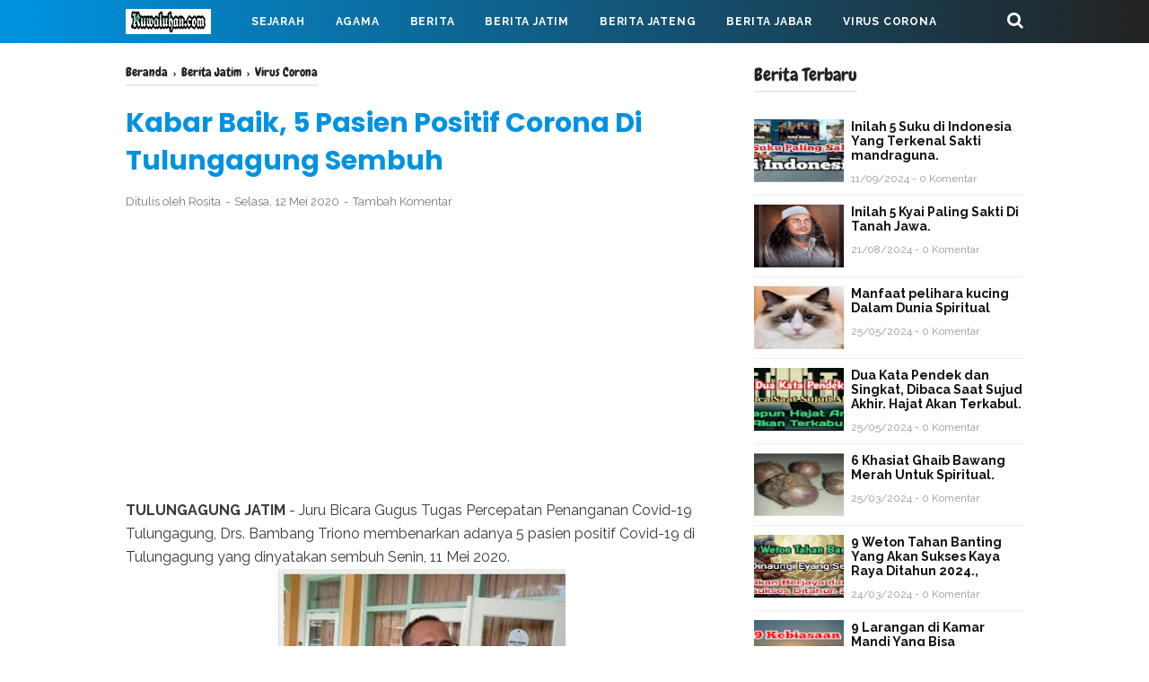

--- FILE ---
content_type: text/html; charset=utf-8
request_url: https://www.google.com/recaptcha/api2/aframe
body_size: 257
content:
<!DOCTYPE HTML><html><head><meta http-equiv="content-type" content="text/html; charset=UTF-8"></head><body><script nonce="ybnyj5eUPV-vTw_r4C2eeg">/** Anti-fraud and anti-abuse applications only. See google.com/recaptcha */ try{var clients={'sodar':'https://pagead2.googlesyndication.com/pagead/sodar?'};window.addEventListener("message",function(a){try{if(a.source===window.parent){var b=JSON.parse(a.data);var c=clients[b['id']];if(c){var d=document.createElement('img');d.src=c+b['params']+'&rc='+(localStorage.getItem("rc::a")?sessionStorage.getItem("rc::b"):"");window.document.body.appendChild(d);sessionStorage.setItem("rc::e",parseInt(sessionStorage.getItem("rc::e")||0)+1);localStorage.setItem("rc::h",'1769401157574');}}}catch(b){}});window.parent.postMessage("_grecaptcha_ready", "*");}catch(b){}</script></body></html>

--- FILE ---
content_type: text/javascript; charset=UTF-8
request_url: https://www.kuwaluhan.com/feeds/posts/default/-/Berita%20Jatim?alt=json-in-script&callback=bacajuga&max-results=5
body_size: 41027
content:
// API callback
bacajuga({"version":"1.0","encoding":"UTF-8","feed":{"xmlns":"http://www.w3.org/2005/Atom","xmlns$openSearch":"http://a9.com/-/spec/opensearchrss/1.0/","xmlns$blogger":"http://schemas.google.com/blogger/2008","xmlns$georss":"http://www.georss.org/georss","xmlns$gd":"http://schemas.google.com/g/2005","xmlns$thr":"http://purl.org/syndication/thread/1.0","id":{"$t":"tag:blogger.com,1999:blog-2531678005817622579"},"updated":{"$t":"2026-01-15T14:39:24.124+07:00"},"category":[{"term":"Berita Jatim"},{"term":"Berita"},{"term":"Berita Jateng"},{"term":"Virus Corona"},{"term":"Kecelakaan"},{"term":"peristiwa"},{"term":"Sejarah"},{"term":"kriminal"},{"term":"Berita Jabar"},{"term":"Ilmu Pengasihan"},{"term":"Amalan Islam"},{"term":"Pesantren"},{"term":"Olahraga"},{"term":"ilmu pelet"},{"term":"Mahabarata"},{"term":"bencana alam"},{"term":"Universitas"},{"term":"Agama"},{"term":"Kota terbesar di Indonesia"},{"term":"Ilmu yang bermanfaat"},{"term":"Pahlawan Nasional"},{"term":"Pesantren Jawa Tengah"},{"term":"Pesantren Banten"},{"term":"Sejarah pesantren"},{"term":"Berita Sulawesi"},{"term":"Asal Usul Persik Kediri"},{"term":"asal usul Kalimantan"},{"term":"Asal usul Aceh Barat"},{"term":"Asal Usul Persebaya"},{"term":"Entertainment"},{"term":"dosa besar"},{"term":"Perang Pandawa dan Kurawa"},{"term":"Asal usul kota Semarang"},{"term":"asal usul Jawa Timur"},{"term":"kisah Nabi dan Raja"},{"term":"Asal Usul Banda Aceh"},{"term":"4 Nabi yang masih hidup"},{"term":"Awal Mula Pontianak"},{"term":"Politik"},{"term":"Asal Usul Arema"},{"term":"Pahlawan Revolusi"},{"term":"Pesantren Jawa Barat"},{"term":"Asal usul Bandung"},{"term":"Asal usul Pulau Bali"},{"term":"Daftar Pahlawan Jateng"},{"term":"asal usul Sri Krishna"},{"term":"3 amalan tak terputus"},{"term":"Asal Usul Kabupaten Kediri"},{"term":"Asal Usul Persib"},{"term":"Asal Usul Persija"},{"term":"Asal usul kota Padang"},{"term":"Jumlah Mukjizat nabi Isa"},{"term":"Raja Medang"},{"term":"Tempat wisata Favorit di Bali"},{"term":"asal usul Ramayana"},{"term":"jodoh muslim"},{"term":"Asal Usul Poso"},{"term":"Awal mula Lampung barat"},{"term":"Kota terbesar di Jambi"},{"term":"Sejarah kerajaan Kediri"},{"term":"azab selingkuh"},{"term":"sejarah Suku Jawa"},{"term":"Asal usul Aceh Barat Daya"},{"term":"Asal usul Kota Denpasar"},{"term":"Asal usul Liecester City FC"},{"term":"Asal usul West Ham United"},{"term":"Asal usul kabupaten Banyumas"},{"term":"Asal usul kota Pekanbaru"},{"term":"Awal Mula Kabupaten Banggai"},{"term":"Raja Singasari"},{"term":"Sifat wanita"},{"term":"asal usul Kerajaan Demak Bintoro"},{"term":"awal mula kerinci"},{"term":"kota Maju di Sumatra Barat"},{"term":"10 Dosa Besar"},{"term":"Asal Usul Persela"},{"term":"Asal usul Aceh Besar"},{"term":"Asal usul Aceh Jaya"},{"term":"Asal usul Barcelona FC"},{"term":"Asal usul Gajah Mada"},{"term":"Asal usul Kabupaten Ciamis"},{"term":"Asal usul Kerajaan Sunda"},{"term":"Asal usul kabupaten Banjar"},{"term":"Asal usul kabupaten Brebes"},{"term":"Berita Jawa Timur"},{"term":"Internasional"},{"term":"Kampus Terbesar di Bandung"},{"term":"Kampus Terkenal di Makassar"},{"term":"Kesenian Jawa Timur"},{"term":"Kisah Ramayana"},{"term":"Pariwisata"},{"term":"Sejarah Kabupaten Bima"},{"term":"Sejarah Kabupaten Langkat"},{"term":"Tanda Jodoh"},{"term":"Wafatnya Nabi Idris"},{"term":"asal usul pangeran Diponegoro"},{"term":"awal mula Lombok Barat"},{"term":"awal mula Mesuji"},{"term":"berdirinya kabupaten Sambas"},{"term":"keturunan Arjuna"},{"term":"tanda akhir zaman"},{"term":"Asal usul Alam Semesta"},{"term":"Asal usul IBLIS"},{"term":"Asal usul Jepara"},{"term":"Asal usul Kabupaten Banjarnegara"},{"term":"Asal usul Kota Banjarmasin"},{"term":"Asal usul Liverpool FC"},{"term":"Asal usul Manchester United"},{"term":"Asal usul Pulau Jawa"},{"term":"Asal usul Tottenham Hotspur"},{"term":"Asal usul kabupaten Balangan"},{"term":"Asal usul kabupaten Blitar"},{"term":"Awal Mula Kabupaten Donggala"},{"term":"Berita Sumatra"},{"term":"Dewa Hindu"},{"term":"Jumlah mukjizat nabi Muhammad"},{"term":"Kampus Terbesar di Jakarta"},{"term":"Karomah sunan Ampel"},{"term":"Kematian Jayadrata"},{"term":"Kematian Pandawa Lima"},{"term":"Kumpulan Mukjizat nabi Yunus"},{"term":"Manfaat Bersholawat"},{"term":"Mukjizat Nabi ISA"},{"term":"Nasab sunan Ampel"},{"term":"Perang Baratayudha Hari Ke Lima"},{"term":"Wafatnya Nabi Adam"},{"term":"agama tertua di dunia"},{"term":"asal usul Kabupaten Jombang"},{"term":"asal usul Sri Rama"},{"term":"awal mula Lampung Selatan"},{"term":"kesaktian Krisna"},{"term":"keturunan nabi Adam"},{"term":"keturunan sunan Kalijaga"},{"term":"kisah Mahabharata"},{"term":"legenda gunung Kelud"},{"term":"mukjizat nabi Nuh"},{"term":"3 Dewa Tertinggi Hindu"},{"term":"Agama terbesar di dunia"},{"term":"Asal Usul Kabupaten Demak"},{"term":"Asal Usul Kabupaten Malang"},{"term":"Asal Usul Mitra Kukar"},{"term":"Asal usul Aceh Tamiang"},{"term":"Asal usul Raja Jayabaya"},{"term":"Asal usul Real Madrid FC"},{"term":"Asal usul kabupaten Bekasi"},{"term":"Asal usul kabupaten Blora"},{"term":"Asal usul kabupaten Cianjur"},{"term":"Awal Mula Kabupaten Alor"},{"term":"Awal Mula Kerajaan Pedir"},{"term":"Awal Mula Landak"},{"term":"Awal Mula Suku Batak"},{"term":"Awal Mula kota Mataram"},{"term":"Berdirinya Ketapang"},{"term":"Ditiupnya Ruh pada Janin"},{"term":"Dosa besar Zina"},{"term":"Faidah Sholawat"},{"term":"Karomah sunan Bonang"},{"term":"Kerajaan KEDIRI"},{"term":"Kota terbesar di Sulawesi"},{"term":"Legenda gunung Semeru"},{"term":"Masuknya Kristen di Indonesia"},{"term":"Mukjizat Nabi Ayub"},{"term":"Mukjizat Nabi Musa"},{"term":"Mukjizat nabi Ibrahim"},{"term":"Pahlawan Indonesia"},{"term":"Penciptaan Bangsa Jin"},{"term":"Sejarah Kerajaan Lamuri"},{"term":"Sejarah Suku Banjar"},{"term":"Siksa Neraka"},{"term":"Surat Yasin"},{"term":"Tokoh Pahlawan Jawa Barat"},{"term":"asal usul Bisma Mahabharata"},{"term":"asal usul Raden Patah"},{"term":"asal usul Sunan Kalijaga"},{"term":"asal usul kota Solo"},{"term":"kematian Gatotkaca"},{"term":"kematian Kurawa"},{"term":"kematian Rahwana"},{"term":"kematian karna"},{"term":"kesaktian Pandawa Lima"},{"term":"keturunan Prabu Siliwangi"},{"term":"kisah sahabat nabi"},{"term":"kota Tertua di Indonesia"},{"term":"mukjizat nabi Adam"},{"term":"7 keajaiban Dunia"},{"term":"Adat Kesenian Banten"},{"term":"Alam Akhirat"},{"term":"Alam Rahim"},{"term":"Asal Usul Demak"},{"term":"Asal usul Dewa Wisnu"},{"term":"Asal usul Ken Arok"},{"term":"Asal usul Stoke City fc"},{"term":"Asal usul Sumatera"},{"term":"Asal usul Sunderland fc"},{"term":"Asal usul kabupaten Tapin"},{"term":"Asal usul kerajaan Ternate"},{"term":"Asal usul kota Surabaya"},{"term":"Awal Mula 50 kota"},{"term":"Awal Mula Kabupaten Belu"},{"term":"Awal Mula Kabupaten Dairi"},{"term":"Awal Mula Kabupaten Lahat"},{"term":"Awal Mula Tanggamus"},{"term":"Berita Banten"},{"term":"Daftar pahlawan Banten"},{"term":"Gunung terbesar Indonesia"},{"term":"Gunung terbesar di Jawa"},{"term":"Jumlah mukjizat nabi Sulaiman"},{"term":"Kampus Terbaik Jawa Tengah"},{"term":"Kampus Terbesar di Medan"},{"term":"Kampus terkenal di Padang"},{"term":"Kerajaan Alengka Diraja"},{"term":"Kesultanan Cirebon"},{"term":"Kota Maju di Jawa Timur"},{"term":"Kota besar di Aceh"},{"term":"Kumpulan Mukjizat nabi Isa"},{"term":"Manfaat Sholat Tahajud"},{"term":"Manfaat Sholat Tasbih"},{"term":"Masuknya Islam ke Indonesia"},{"term":"Masuknya agama Islam ke Indonesia"},{"term":"Mukjizat Nabi Daud"},{"term":"Mukjizat Nabi Hud"},{"term":"Mukjizat Nabi Idris"},{"term":"Penciptaan Nur Muhammad"},{"term":"Perang Baratayudha Hari Ke Enam"},{"term":"Perang Baratayudha Hari Ke Tujuh"},{"term":"Perang Baratayudha Hari Keempat"},{"term":"Primbon Jawa"},{"term":"Sejarah Kabupaten Sambas"},{"term":"Sejarah Kerajaan Peureulak"},{"term":"Sejarah Nias"},{"term":"Sejarah Suku Sasak"},{"term":"asal usul Kerajaan Sriwijaya"},{"term":"asal usul PKI"},{"term":"asal usul Srikandi"},{"term":"asal usul perang Baratayudha"},{"term":"asal usul sunan Ampel"},{"term":"asal usul tanah Jawa"},{"term":"awal mula mempawah"},{"term":"garis keturunan Sunan Kalijaga"},{"term":"gunung tertinggi di Jawa"},{"term":"kematian Bisma"},{"term":"kematian Dajjal"},{"term":"kesaktian pangeran Diponegoro"},{"term":"keturunan Angling Darma"},{"term":"keturunan nabi Syits"},{"term":"kisah Rama dan Shinta"},{"term":"kota terkaya di Indonesia"},{"term":"kumpulan Mukjizat Nabi Daud"},{"term":"manfaat Ayat kursi"},{"term":"mukjizat NABI SULAIMAN"},{"term":"mukjizat nabi Ilyas"},{"term":"mukjizat nabi Khidir"},{"term":"raja Kediri"},{"term":"10 keajaiban Dunia"},{"term":"ASAL usul Presiden Soekarno"},{"term":"Alam Barzah"},{"term":"Alam Dunia"},{"term":"Asal Sultan Hasanuddin"},{"term":"Asal Usul Bogor"},{"term":"Asal Usul Deltras"},{"term":"Asal Usul Imam Bonjol"},{"term":"Asal Usul Jawa Barat"},{"term":"Asal Usul Kerajaan Kediri"},{"term":"Asal Usul Muhammadiyah"},{"term":"Asal Usul Nu"},{"term":"Asal Usul Persis Solo"},{"term":"Asal usul Jayakatwang"},{"term":"Asal usul Ken Dedes"},{"term":"Asal usul Kerajaan Sunda Galuh"},{"term":"Asal usul Lebak Banten"},{"term":"Asal usul Suku Tengger"},{"term":"Asal usul Swansea City"},{"term":"Asal usul kabupaten Cirebon"},{"term":"Asal usul kabupaten Grobogan"},{"term":"Asal usul kabupaten Indramayu"},{"term":"Asal usul kabupaten Jember"},{"term":"Asal usul kabupaten Pasuruan"},{"term":"Asal usul kerajaan Tidore"},{"term":"Asal usul kota Bukittinggi"},{"term":"Asal usul kota Pagaralam"},{"term":"Awal Mula Kota Pariaman"},{"term":"Awal Mula Lampung timur"},{"term":"Awal Mula Suku Sunda"},{"term":"Awal Mula kabupaten Asahan"},{"term":"Azab Zina"},{"term":"Azab makan Harta Anak Yatim"},{"term":"Azab orang zina"},{"term":"Berita Jakarta"},{"term":"Daftar Kampus Jawa Timur"},{"term":"Dosa Besar Musrik"},{"term":"Dosa besar durhaka pada orang tua"},{"term":"Faidah Baca Istighfar"},{"term":"Faidah Besar Bertasbih"},{"term":"Gedung Tertinggi di Dunia"},{"term":"Hukum Membuka Aib Orang lain"},{"term":"Hukum menikahi wanita hamil"},{"term":"Kampus terbaik di Jawa Barat"},{"term":"Karomah sunan Kalijaga"},{"term":"Kematian Sengkuni"},{"term":"Kerajaan Kahuripan"},{"term":"Kerajaan Mataram"},{"term":"Kesenian Adat Banda Aceh"},{"term":"Kesenian Asal Sumatera Selatan"},{"term":"Kesenian tradisional Sumatera Barat"},{"term":"Kholifah Ali bin Abi​ Tholib"},{"term":"Kholifah Umar bin Khattab"},{"term":"Kota besar di Jawa Timur"},{"term":"Legenda Gunung Bromo"},{"term":"Mukjizat Nabi Yusuf"},{"term":"Nama Pahlawan Nasional"},{"term":"Narkoba"},{"term":"Penciptaan Manusia Pertama"},{"term":"Pertemuan Adam dan Hawa"},{"term":"Pesantren Yogyakarta"},{"term":"Runtuhnya kerajaan Singasari"},{"term":"Sejarah Kota Binjai"},{"term":"Sejarah Kota Medan"},{"term":"Sejarah SUNAN Bonang"},{"term":"Sejarah kabupaten Agam"},{"term":"Sejarah kabupaten Bireuen"},{"term":"Sejarah kabupaten batubara"},{"term":"Sejarah kesultanan Banten"},{"term":"Wafatnya Nabi Daud"},{"term":"Wafatnya Nabi Nuh"},{"term":"asal usul Ali bin Abi Thalib"},{"term":"asal usul Ustman bin Affan"},{"term":"asal usul candi Borobudur"},{"term":"asal usul gunung Kelud"},{"term":"awal mula Lombok Tengah"},{"term":"berdirinya Jawa Timur"},{"term":"berdirinya kabupaten Bungo"},{"term":"dampak letusan gunung Krakatau"},{"term":"dosa besar selingkuh"},{"term":"kampus Terkenal di Medan"},{"term":"kampus terkenal di Banjarmasin"},{"term":"keangkeran tanah Jawa"},{"term":"kematian Abimanyu"},{"term":"keturunan Bima"},{"term":"keturunan raja Jayabaya"},{"term":"keturunan sunan Bonang"},{"term":"kisah Dewi Sekartaji"},{"term":"kisah nabi Nuh"},{"term":"kota terbesar di Jawa tengah"},{"term":"kota terpadat Indonesia"},{"term":"kumpulan Mukjizat Nabi Ibrahim"},{"term":"penciptaan langit dan bumi"},{"term":"runtuhnya kerajaan Majapahit"},{"term":"10 daftar orang terkaya Indonesia"},{"term":"Agama di Indonesia dan Kitab Suci"},{"term":"Amalan bulan Ramadhan"},{"term":"Asal Pattimura"},{"term":"Asal Sultan Trenggono"},{"term":"Asal Usul Dharmasraya"},{"term":"Asal Usul Gresik United"},{"term":"Asal Usul Hayam Wuruk"},{"term":"Asal Usul Imam Maliki"},{"term":"Asal Usul Kabupaten Agam"},{"term":"Asal Usul Kabupaten Banyuasin"},{"term":"Asal Usul Kabupaten Banyuwangi"},{"term":"Asal Usul Kebumen"},{"term":"Asal Usul Kerajaan Majapahit"},{"term":"Asal Usul Kerajaan Tarumanagara"},{"term":"Asal Usul Kota Jakarta"},{"term":"Asal Usul Kota Kediri"},{"term":"Asal Usul Kota Langsa"},{"term":"Asal Usul Madura United"},{"term":"Asal Usul Musi Banyuasin"},{"term":"Asal Usul PANCASILA"},{"term":"Asal Usul PSS Sleman"},{"term":"Asal Usul Pasaman"},{"term":"Asal Usul Persibo"},{"term":"Asal Usul Persipura Jayapura"},{"term":"Asal Usul Suku Jawa"},{"term":"Asal usul Abu Bakar As Shiddiq"},{"term":"Asal usul Arsenal FC"},{"term":"Asal usul Banyumas"},{"term":"Asal usul Imam Hambali"},{"term":"Asal usul Imam Hanafi"},{"term":"Asal usul Kabupaten Batang"},{"term":"Asal usul Kabupaten Klaten"},{"term":"Asal usul Kabupaten Lamongan"},{"term":"Asal usul Kabupaten Pati"},{"term":"Asal usul Majapahit"},{"term":"Asal usul Raja Santanu"},{"term":"Asal usul Subadra"},{"term":"Asal usul Sugriwa dan Subali"},{"term":"Asal usul kabupaten Boyolali"},{"term":"Asal usul kabupaten Hulu Sungai Selatan"},{"term":"Asal usul kabupaten Madiun"},{"term":"Asal usul kota Bekasi"},{"term":"Asal usul kota Bogor"},{"term":"Awal Mula Dompu"},{"term":"Awal Mula Kota Palu"},{"term":"Awal Mula Lombok Timur"},{"term":"Awal Mula Minahasa"},{"term":"Awal Mula kabupaten Majene"},{"term":"Awal Mula kota Bima"},{"term":"Awal Mula kota Palembang"},{"term":"Awal masuknya agama Hindu di Indonesia"},{"term":"Awal mula Kerajaan Jeumpa"},{"term":"Ayat Kursi"},{"term":"Azab bunuh diri"},{"term":"Berdirinya Kerajaan Sriwijaya"},{"term":"Berdirinya Kota Denpasar"},{"term":"Berdirinya kabupaten Lahat"},{"term":"Ciri ciri DAJJAL"},{"term":"Daftar kota tertua Indonesia"},{"term":"Faidah baca ayat kursi"},{"term":"Gunung Tertinggi di dunia"},{"term":"Gunung terbesar di Asia"},{"term":"Jumlah mukjizat nabi Yahya"},{"term":"Kampus Terbesar di Jawa Tengah"},{"term":"Kampus Terbesar di Jawa Timur"},{"term":"Kampus Terkenal di Balikpapan"},{"term":"Kampus terkenal di Ambon"},{"term":"Karomah sunan Drajat"},{"term":"Karomah sunan Gresik"},{"term":"Kelahiran dewa Siwa"},{"term":"Kematian Baladewa"},{"term":"Kematian Basudewa Krisna"},{"term":"Kematian Drestadyumna"},{"term":"Kematian Raja Salya"},{"term":"Kemuliaan Sholat Hajat"},{"term":"Kerajaan Salakanagara"},{"term":"Kesenian Asal Kalimantan Barat"},{"term":"Kesenian Sumatera Utara"},{"term":"Kesenian Tradisional Jawa Tengah"},{"term":"Keturunan Raja Jawa"},{"term":"Kota Maju di Aceh"},{"term":"Kota Terbesar di Kalimantan Barat"},{"term":"Kota Terbesar di Lampung"},{"term":"Kota Terbesar di Riau"},{"term":"Kota terbesar di Jawa barat"},{"term":"Kumpulan Mukjizat Nabi Yahya"},{"term":"Kumpulan Mukjizat nabi Muhammad"},{"term":"Legenda Gunung Klotok"},{"term":"Legenda Nyi Roro Kidul"},{"term":"Leluhur Suku Melayu"},{"term":"Manfaat Beristighfar"},{"term":"Manfaat Sholat Taubat"},{"term":"Manfaat tumbuhan"},{"term":"Masjid Tertua Di Indonesia"},{"term":"Masuknya Islam ke Tanah Jawa"},{"term":"Mukjizat Nabi Luth"},{"term":"Mukjizat nabi Yunus"},{"term":"Munculnya Dajjal"},{"term":"Pahlawan Nasional Indonesia"},{"term":"Pakuan Pajajaran"},{"term":"Pasukan Mongol"},{"term":"Pembantaian PKI Indonesia"},{"term":"Pemberantasan G-30 S pki"},{"term":"Penciptaan Malaikat dalam Islam"},{"term":"Penciptaan Nabi Adam"},{"term":"Perang Baratayudha Hari Ke Delapan"},{"term":"Perang Baratayudha Hari Ke Sembilan"},{"term":"Perang Baratayudha Hari Ke Sepuluh ke-10"},{"term":"Perang Baratayudha Hari Ke-11"},{"term":"Perang Baratayudha Hari Ke-13"},{"term":"Perang Baratayudha Hari Ke-14"},{"term":"Perang Baratayudha Hari Kedua"},{"term":"Perang Baratayudha Hari Ketiga"},{"term":"Perang Baratayudha hari ke-15"},{"term":"Pertempuran Siwa vs Wisnu"},{"term":"Runtuhnya kerajaan Kediri"},{"term":"Sejarah Kalimantan"},{"term":"Sejarah Kerajaan Kahuripan"},{"term":"Sejarah kerajaan Kalingga"},{"term":"Sejarah kota Jambi"},{"term":"Sejarah suku Banten"},{"term":"Sejarah sunan gunung jati"},{"term":"Surawisesa"},{"term":"Tanda turunnya Dajjal ke bumi"},{"term":"Tempat Wisata Jawa Timur"},{"term":"Terbentuknya Kerajaan Sunda"},{"term":"Terbentuknya Nhadhotul Ulama"},{"term":"Tragedi Plosoklaten"},{"term":"Wafatnya Abu Bakar As Siddiq"},{"term":"Wafatnya Nabi Muhammad"},{"term":"Wafatnya Umar bin Khattab"},{"term":"Wisata favorit di Banyuwangi"},{"term":"asal usul Bandung Bondowoso"},{"term":"asal usul Hanoman"},{"term":"asal usul Mahabharata"},{"term":"asal usul Umar bin Khatab"},{"term":"asal usul bung Hatta"},{"term":"asal usul kemerdekaan Indonesia"},{"term":"awal mula kota Bitung"},{"term":"berdirinya kabupaten Bombana"},{"term":"ciri ciri imam Mahdi"},{"term":"ciri ciri kematian"},{"term":"dialog Iblis dengan Nabi Muhammad"},{"term":"dialog Iblis kepada Nabi Muhammad"},{"term":"garis keturunan Brawijaya"},{"term":"garis keturunan Nabi Ibrahim"},{"term":"gunung tertinggi di Jawa Timur"},{"term":"isi RAMALAN JAYABAYA"},{"term":"jumlah mukjizat nabi Zakaria"},{"term":"kampus favorit di Makassar"},{"term":"kematian drona"},{"term":"kerajaan Majapahit"},{"term":"kesaktian Bima"},{"term":"keturunan nabi Ibrahim"},{"term":"keturunan nabi Nuh"},{"term":"kisah Dewi Kilisuci"},{"term":"kisah Walisongo"},{"term":"kota terbesar di Jawa Timur"},{"term":"kota termiskin di Indonesia"},{"term":"kumpulan Mukjizat Nabi Musa"},{"term":"kumpulan Mukjizat Nabi Sulaiman"},{"term":"manfaat Sholawat"},{"term":"mukjizat nabi Zakaria"},{"term":"pertemuan nabi Musa dengan Nabi Khidir"},{"term":"pria sejati"},{"term":"raja raja Majapahit"},{"term":"surat Al-Baqoroh"},{"term":"tanda munculnya imam Mahdi"},{"term":"tugas Nabi ISA"},{"term":"turunnya Al-Quran"},{"term":"Adik Krishna"},{"term":"Agama Islam Tertua Di Dunia"},{"term":"Alam Ruh"},{"term":"Amalan Kaya raya"},{"term":"Asal Pati Unus"},{"term":"Asal Usul Abimanyu"},{"term":"Asal Usul Aceh Singkil"},{"term":"Asal Usul Baladewa"},{"term":"Asal Usul Bangsa Yadawa"},{"term":"Asal Usul Bhinneka Tnggal Ika"},{"term":"Asal Usul Deli Serdang"},{"term":"Asal Usul Kabupaten Muna"},{"term":"Asal Usul LDII"},{"term":"Asal Usul PSIS SEMARANG"},{"term":"Asal Usul Persiba Bantul"},{"term":"Asal Usul Raja Salya"},{"term":"Asal usul Bani Israil"},{"term":"Asal usul Bani Umayyah"},{"term":"Asal usul Chelsea"},{"term":"Asal usul Dewa Siwa"},{"term":"Asal usul Dewi Amba"},{"term":"Asal usul Dewi Shinta"},{"term":"Asal usul Drupada"},{"term":"Asal usul Hull City"},{"term":"Asal usul Imam Syafi'i"},{"term":"Asal usul Kabupaten Cilacap"},{"term":"Asal usul Kabupaten Ngawi"},{"term":"Asal usul Keris Mpu Gandring"},{"term":"Asal usul Kota Banjarbaru"},{"term":"Asal usul Laksmana"},{"term":"Asal usul Mandodari"},{"term":"Asal usul PS TNI"},{"term":"Asal usul Raja Kangsa"},{"term":"Asal usul Reog Ponorogo"},{"term":"Asal usul Sulawesi"},{"term":"Asal usul Sunan Drajat"},{"term":"Asal usul Syekh Kholil"},{"term":"Asal usul kabupaten Badung"},{"term":"Asal usul kabupaten Lumajang"},{"term":"Asal usul kabupaten Mamuju"},{"term":"Asal usul kabupaten Ogan Ilir"},{"term":"Asal usul kabupaten Pacitan"},{"term":"Asal usul kabupaten Ponorogo"},{"term":"Asal usul kabupaten Sigi"},{"term":"Asal usul kabupaten Tuban"},{"term":"Asal usul yakjuj makjuj"},{"term":"Awal Mula Bandar Lampung"},{"term":"Awal Mula Karimun"},{"term":"Awal Mula Kolaka"},{"term":"Awal Mula Kota Dumai"},{"term":"Awal Mula Kota Poso"},{"term":"Awal Mula Padang Pariaman"},{"term":"Awal Mula Sumbawa"},{"term":"Awal Mula kabupaten Bombana"},{"term":"Awal Mula kabupaten Buton"},{"term":"Awal Mula kabupaten Konawe"},{"term":"Awal Mula kabupaten Langkat"},{"term":"Awal mula Kerajaan Linge"},{"term":"Awal mula pesawaran"},{"term":"Azab Orang Munafik"},{"term":"Azab Syirik"},{"term":"Berdirinya Bolaang Mongondow"},{"term":"Berdirinya Kabupaten Asahan"},{"term":"Berdirinya Kabupaten Banyuasin"},{"term":"Berdirinya Kabupaten Blitar"},{"term":"Berdirinya Kabupaten Sidoarjo"},{"term":"Berdirinya Kerajaan Majapahit"},{"term":"Berdirinya kabupaten Balangan"},{"term":"Berdirinya kabupaten Trenggalek"},{"term":"Berita kriminalitas"},{"term":"Bisnis QNET"},{"term":"Cerita Wafatnya Nabi Ibrahim"},{"term":"Ciri ciri Lailatul Qodar"},{"term":"Daftar Kabupaten termiskin di Indonesia"},{"term":"Daftar kota Termaju di Jawa Timur"},{"term":"Daftar kota besar di Papua"},{"term":"Dewi Rukmini"},{"term":"Dialog Iblis Dengan Fir'aun"},{"term":"Dosa Besar Riba"},{"term":"Gereja Tertua di Indonesia"},{"term":"Gunung Aktif di Jawa"},{"term":"Hukum Ngrasani"},{"term":"Hukum makan Harta Riba"},{"term":"Joko Tarub"},{"term":"Kabupaten Terbesar di Bengkulu"},{"term":"Kabupaten Terbesar di Jawa Tengah"},{"term":"Kabupaten Terbesar di Jawa Timur"},{"term":"Kabupaten Terbesar di Sumatera Barat"},{"term":"Kabupaten Terpadat di Kalimantan Barat"},{"term":"Kabupaten termiskin di Jawa Timur"},{"term":"Kampus Terbesar di Bontang"},{"term":"Kampus Terbesar di Jawa Barat"},{"term":"Kampus Terbesar di Kediri"},{"term":"Kampus Terbesar di Malang"},{"term":"Kampus Terbesar di Yogyakarta"},{"term":"Kampus terkenal di Bali"},{"term":"Kampus terkenal di Kupang"},{"term":"Kampus terkenal di Mataram"},{"term":"Karomah Sunan Kudus"},{"term":"Keemasan kerajaan Majapahit"},{"term":"Kehidupan Manusia di Alam Ruh"},{"term":"Keistimewaan Puasa Rojab"},{"term":"Kelahiran dewa Brahma"},{"term":"Kelompok suku Terbesar di Indonesia"},{"term":"Kematian Aswatama"},{"term":"Kematian Drupadi"},{"term":"Kematian Indrajit"},{"term":"Kematian pasukan Kurawa"},{"term":"Kerajaan Galuh"},{"term":"Kerajaan Jawa"},{"term":"Kerajaan Mojopahit"},{"term":"Kerajaan Ramayana"},{"term":"Kerajaan Sriwijaya"},{"term":"Kesaktian Adipati karna"},{"term":"Kesaktian Arjuna Pandawa"},{"term":"Kesaktian Jendral Soedirman"},{"term":"Kesenian Tradisional Jawa Barat"},{"term":"Kesultanan Lamuri"},{"term":"Keturunan Brawijaya V"},{"term":"Keturunan Syekh Abdul Qodir Jaelani"},{"term":"Kisah Dewi Srikandi"},{"term":"Kisah Isra' Mi'raj Nabi Muhammad"},{"term":"Kisah Nabi idris as"},{"term":"Kisah Raden Wijaya"},{"term":"Kisah Roro Jonggrang"},{"term":"Konflik Palestina vs Israel"},{"term":"Kota Besar di Indonesia"},{"term":"Kota Maju di Banten"},{"term":"Kota Terbesar di Sumatera Barat"},{"term":"Kota Terpadat di Dunia"},{"term":"Kumpulan Mukjizat Nabi Shaleh"},{"term":"Kumpulan Mukjizat Nabi Yusuf"},{"term":"Legenda Putri Kediri"},{"term":"Leluhur Suku Bali"},{"term":"Leluhur Suku Dayak"},{"term":"Letusan Gunung Kelud"},{"term":"Letusan Gunung Terbesar Indonesia"},{"term":"Letusan Gunung Terbesar di dunia"},{"term":"Manfaat Bertasbih"},{"term":"Manfaat air zam-zam"},{"term":"Masa Kholifah Ustman bin Affan"},{"term":"Masjid terbesar di Dunia"},{"term":"Masuknya Belanda ke Indonesia"},{"term":"Mukjizat Nabi Harun"},{"term":"Mukjizat Nabi Muhammad SAW"},{"term":"Mukjizat Nabi Yahya"},{"term":"Nabi ULUL AZMI"},{"term":"Nama Pahlawan Bangsa"},{"term":"Nasab Syekh Jumadil Kubro"},{"term":"Nasab sunan gunung jati"},{"term":"Negara Terbesar di Dunia"},{"term":"Negara tertua di dunia"},{"term":"Nenek Moyang Bangsa Indonesia"},{"term":"News"},{"term":"Orang terkaya di ASIA"},{"term":"Pahlawan dari Jatim"},{"term":"Pendiri Cirebon"},{"term":"Pendiri Kerajaan Demak"},{"term":"Pendiri NU"},{"term":"Perang Badar"},{"term":"Perang Baratayudha"},{"term":"Perang Baratayudha Hari Ke-12"},{"term":"Perang Baratayudha Hari Ke-16"},{"term":"Pondok pesantren terbaik di Jawa tengah"},{"term":"Pulau terbesar di dunia"},{"term":"Raja Jawa"},{"term":"Raja Sunda Galuh"},{"term":"Runtuhnya Kerajaan Pajajaran"},{"term":"Sejarah 4 Mazhab"},{"term":"Sejarah Banda Aceh"},{"term":"Sejarah Gunung Agung"},{"term":"Sejarah Jaranan Kepang"},{"term":"Sejarah Kabupaten Bener Meriah"},{"term":"Sejarah Kabupaten Buton"},{"term":"Sejarah Kabupaten Pidie"},{"term":"Sejarah Kerajaan Sumedang Larang"},{"term":"Sejarah Ketapang"},{"term":"Sejarah PKI INDONESIA"},{"term":"Sejarah Suku Minangkabau"},{"term":"Sejarah Suku Simalungun"},{"term":"Sejarah kerajaan Galunggung"},{"term":"Sejarah kerajaan Jenggala"},{"term":"Sejarah kota Bandung"},{"term":"Sejarah kota Bukittinggi"},{"term":"Sejarah kota Manado"},{"term":"Sejarah nabi Isa"},{"term":"Sejarah samudera pasai"},{"term":"Sejarah tanah Jawa"},{"term":"Siksa Kubur"},{"term":"Silsilah Sunan Drajat"},{"term":"Sumpah Palapa Gajah Mada"},{"term":"Tanda tanda Kematian"},{"term":"Tanda tanda Terkena Sihir"},{"term":"Terbentuknya Kabupaten Bireuen"},{"term":"Terpecahnya Agama Islam"},{"term":"Turunnya nabi Isa"},{"term":"Urutan kota Maju Jawa barat"},{"term":"Wafatnya Nabi Yahya"},{"term":"Wangsa Syailendra"},{"term":"Wisata Favorit di Jember"},{"term":"asal usul Aswatama"},{"term":"asal usul Dewi Kilisuci"},{"term":"asal usul Dewi Sekartaji"},{"term":"asal usul IMAM MAHDI"},{"term":"asal usul Kartini"},{"term":"asal usul Mataram Kuno"},{"term":"asal usul Mongol"},{"term":"asal usul Perang dunia ke-1"},{"term":"asal usul Perang dunia ke-2"},{"term":"asal usul Walisongo"},{"term":"asal usul candi Prambanan"},{"term":"asal usul gunung Semeru"},{"term":"awal mula Banyuasin"},{"term":"awal mula Bukittinggi"},{"term":"azab Durhaka kepada Orangtua"},{"term":"dialog iblis dengan Rosulalloh SAW"},{"term":"doa nabi Yunus"},{"term":"faidah Malam Lailatul Qodar"},{"term":"faidah baca surat Al-Baqoroh"},{"term":"gunung tertinggi di pulau Jawa"},{"term":"jumlah mukjizat nabi ilyasa"},{"term":"kabupaten Terbesar di Kalimantan Selatan"},{"term":"kampus favorit di Surabaya"},{"term":"kampus terbaik di Aceh"},{"term":"kampus terkenal di Palembang"},{"term":"kampus terkenal di Palu"},{"term":"kelahiran Krisna"},{"term":"kelahiran Rahwana"},{"term":"kesaktian Arjuna"},{"term":"kesaktian Gatotkaca"},{"term":"kesaktian sunan Ampel"},{"term":"kesaktian sunan Bonang"},{"term":"keturunan Hayam Wuruk"},{"term":"keturunan Pandawa Lima"},{"term":"keturunan kerajaan Demak"},{"term":"keturunan sunan Muria"},{"term":"keturunan sunan gunung jati"},{"term":"kisah Anoman"},{"term":"kisah Nabi daud"},{"term":"kisah ashabul Kahfi"},{"term":"kisah nabi Musa"},{"term":"kisah nabi Syits"},{"term":"kisah para Nabi"},{"term":"kisah reog Ponorogo"},{"term":"kisah sunan Kalijaga"},{"term":"korban Letusan Tambora"},{"term":"korban QNET"},{"term":"kota besar dan kota Maju Indonesia"},{"term":"kota tertua Indonesia"},{"term":"kota tertua di Jawa Timur"},{"term":"legenda gunung Arjuno"},{"term":"manfaat surat Yasin"},{"term":"manfaat surat Yusuf"},{"term":"mukjizat nabi Ismail"},{"term":"mukjizat nabi Yakub"},{"term":"pasukan tartar ke Jawa"},{"term":"pembantaian Pki Kediri"},{"term":"pembantaian massal PKI"},{"term":"pembantaian massal di Kediri"},{"term":"peristiwa nabi Nuh"},{"term":"proses janin dalam kandungan"},{"term":"sejarah Walisongo"},{"term":"sejarah kabupaten Dairi"},{"term":"sifat pria"},{"term":"silsilah nabi Ibrahim"},{"term":"silsilah sunan Kalijaga"},{"term":"10 Keyword Terlarang"},{"term":"4 Mazhab dalam Islam"},{"term":"Adik Sri Rama"},{"term":"Alloh menciptakan Alam Semesta"},{"term":"Amal jariyah"},{"term":"Amalan dibulan Ramadhan"},{"term":"Amangkurat I"},{"term":"Anusapati"},{"term":"Arti hari dalam seminggu"},{"term":"Asal Pangeran Antasari"},{"term":"Asal Putri Kalinyamat"},{"term":"Asal Usul Aceh Darussalam"},{"term":"Asal Usul Aceh Selatan"},{"term":"Asal Usul Bali United"},{"term":"Asal Usul Bhayangkara United"},{"term":"Asal Usul Bireuen"},{"term":"Asal Usul Dewi Gangga"},{"term":"Asal Usul KH Hasyim Asy'ari"},{"term":"Asal Usul Kabupaten Karo"},{"term":"Asal Usul Kabupaten Nias"},{"term":"Asal Usul Kabupaten Sumedang"},{"term":"Asal Usul Karawang"},{"term":"Asal Usul Kerajaan Romawi"},{"term":"Asal Usul Kota BATU"},{"term":"Asal Usul Kota Prabumulih"},{"term":"Asal Usul Masuknya Islam di Aceh"},{"term":"Asal Usul Parigi Moutong"},{"term":"Asal Usul Sunan Geseng"},{"term":"Asal Usul Wibisana"},{"term":"Asal Usul kepulauan Sangihe"},{"term":"Asal mula Kota Manokwari"},{"term":"Asal usul ASWATAMA Mahabharata"},{"term":"Asal usul Aceh Utara"},{"term":"Asal usul Atletico Madrid FC"},{"term":"Asal usul Bangkalan"},{"term":"Asal usul Barito Putra FC"},{"term":"Asal usul Bengawan Solo"},{"term":"Asal usul Cianjur"},{"term":"Asal usul Dasamuka"},{"term":"Asal usul Dewa Brahma"},{"term":"Asal usul Dewi madrim"},{"term":"Asal usul Dinasti Yuan"},{"term":"Asal usul Drestadyumna"},{"term":"Asal usul Dretarastra"},{"term":"Asal usul Drona Mahabharata"},{"term":"Asal usul Espanyol FC"},{"term":"Asal usul Everton FC"},{"term":"Asal usul Fulham FC"},{"term":"Asal usul Gayo Lues"},{"term":"Asal usul Jawa Tengah"},{"term":"Asal usul Jumadil Kubro"},{"term":"Asal usul Kabupaten Jepara"},{"term":"Asal usul Kabupaten Tanah Bumbu"},{"term":"Asal usul Kapuas"},{"term":"Asal usul Kendal"},{"term":"Asal usul Kerajaan Sumedang Larang"},{"term":"Asal usul Kerajaan widarba"},{"term":"Asal usul Kesultanan Banten"},{"term":"Asal usul Kotabaru"},{"term":"Asal usul Kunti Mahabharata"},{"term":"Asal usul Malaikat"},{"term":"Asal usul Mataram Islam"},{"term":"Asal usul Mojokerto"},{"term":"Asal usul Muara Enim"},{"term":"Asal usul Nyi Blorong"},{"term":"Asal usul PSM Makasar"},{"term":"Asal usul Padangpanjang"},{"term":"Asal usul Pandeglang"},{"term":"Asal usul Parasurama"},{"term":"Asal usul Parikesit"},{"term":"Asal usul Penguasa Laut Selatan"},{"term":"Asal usul Perseru Serui"},{"term":"Asal usul Pidie Jaya"},{"term":"Asal usul Qabil dan Habil"},{"term":"Asal usul Real Betis FC"},{"term":"Asal usul Satyaki"},{"term":"Asal usul Semar"},{"term":"Asal usul Sepakbola"},{"term":"Asal usul Serang Banten"},{"term":"Asal usul Simeulue"},{"term":"Asal usul Sultan Agung"},{"term":"Asal usul Tahlil"},{"term":"Asal usul Tangerang"},{"term":"Asal usul Wali Abdal"},{"term":"Asal usul Widura Mahabharata"},{"term":"Asal usul kabupaten Bangli"},{"term":"Asal usul kabupaten Garut"},{"term":"Asal usul kabupaten Hulu Sungai Tengah"},{"term":"Asal usul kabupaten Klungkung"},{"term":"Asal usul kabupaten Siak"},{"term":"Asal usul kabupaten Solok"},{"term":"Asal usul kabupaten Tulungagung"},{"term":"Asal usul kabupaten empat Lawang"},{"term":"Asal usul kabupaten labuhan batu"},{"term":"Asal usul kerajaan Madra"},{"term":"Asal usul kesultanan Peureulak"},{"term":"Asal usul kota Lhokseumawe"},{"term":"Asal usul kota Lubuklinggau"},{"term":"Asal usul kota Palangkaraya"},{"term":"Asal usul kota Sabang"},{"term":"Awal Mula Bangka Belitung"},{"term":"Awal Mula Bani Abbasiyah"},{"term":"Awal Mula Bengkalis"},{"term":"Awal Mula Kabupaten Rokan Hilir"},{"term":"Awal Mula Kerajaan Lamuri"},{"term":"Awal Mula Kota Pematangsiantar"},{"term":"Awal Mula Kota Tomohon"},{"term":"Awal Mula Kupang"},{"term":"Awal Mula Lampung Utara"},{"term":"Awal Mula Lombok Utara"},{"term":"Awal Mula Ogan Komering Ilir"},{"term":"Awal Mula Ogan Komering Ulu"},{"term":"Awal Mula Samosir"},{"term":"Awal Mula Suku Betawi"},{"term":"Awal Mula Suku Dayak"},{"term":"Awal Mula Tapanuli Tengah"},{"term":"Awal Mula Tulang Bawang"},{"term":"Awal Mula kabupaten Mamasa"},{"term":"Awal Mula kepulauan Sangihe"},{"term":"Awal Mula kota Sibolga"},{"term":"Awal Mula kota Solok"},{"term":"Awal mula Batam"},{"term":"Azab minum Khamr"},{"term":"Azab pemabuk"},{"term":"Berdirinya Kabupaten Barito Selatan"},{"term":"Berdirinya Kabupaten Batang"},{"term":"Berdirinya Kabupaten Buol"},{"term":"Berdirinya Kabupaten Kapuas"},{"term":"Berdirinya Kabupaten Nganjuk"},{"term":"Berdirinya Kabupaten Tulung Agung"},{"term":"Berdirinya Kerajaan Tarumanagara"},{"term":"Berdirinya Kesultanan Lamuri"},{"term":"Berdirinya Kota Banjarmasin"},{"term":"Berdirinya Kota Jakarta"},{"term":"Berdirinya Kota Medan"},{"term":"Berdirinya Pacitan"},{"term":"Berdirinya Parigi Moutong"},{"term":"Berdirinya kabupaten Donggala"},{"term":"Berdirinya kabupaten Probolinggo"},{"term":"Berdirinya kabupaten Sintang"},{"term":"Berdirinya kabupaten kerinci"},{"term":"Berdirinya kota Manado"},{"term":"Berdirinya kota Palu"},{"term":"Berdirinya kota Poso"},{"term":"Biografi Joko Widodo"},{"term":"Biografi Pakubuwono"},{"term":"Biografi Prabu Adji Putih"},{"term":"Bulan Ramadhan"},{"term":"Cara menangkal Santet"},{"term":"Cara menghindari Fitnah DAJJAL"},{"term":"Cerita Tutur Tinular"},{"term":"Ciri ciri wanita hamil"},{"term":"Daftar Gereja Tertua"},{"term":"Daftar Kabupaten di Jawa tengah"},{"term":"Daftar Kampus Jawa Barat"},{"term":"Daftar Kota Tua Dunia"},{"term":"Daftar Pondok terbesar Jawa tengah"},{"term":"Daftar Suku di Indonesia"},{"term":"Daftar gunung tertinggi Jawa Timur"},{"term":"Daftar kesenian Banda Aceh"},{"term":"Daftar kota Maju Jawa barat"},{"term":"Daftar kota Maju di Aceh"},{"term":"Daftar kota Maju di Jawa tengah"},{"term":"Daftar kota banyak wanita Cantik di Indonesia"},{"term":"Daftar kota besar Indonesia"},{"term":"Daftar pabrik Rokok Terbesar di Indonesia"},{"term":"Daftar wisata kota Malang"},{"term":"Dampak Letusan Gunung Tambora"},{"term":"Diangkatnya Nabi Isa ke langit"},{"term":"Dikabulkannya Segala Doa"},{"term":"Dosa Besar Bunuh Diri"},{"term":"Dosa Bicarakan Keburukan orang lain"},{"term":"Dosa Makan Harta Anak Yatim"},{"term":"Dosa syirik"},{"term":"Faidah Sholat Tahajud"},{"term":"Faidah baca surat Al-Kahfi"},{"term":"Garis Keturunan Pandawa"},{"term":"Garis Keturunan Raden Patah"},{"term":"Gereja Terbesar"},{"term":"Gereja Terbesar di Indonesia"},{"term":"Gunung Aktif Di Indonesia"},{"term":"Gunung Tertinggi di Jawa Tengah"},{"term":"Hadist Tentang janin"},{"term":"Hal yang Batalkan Puasa"},{"term":"Hukum Lesbian"},{"term":"Hukum Menjawab Adzan"},{"term":"Hukum zina"},{"term":"Iblis diLempar ke bumi"},{"term":"Istri Arjuna"},{"term":"Istri Krisna"},{"term":"JASA PRESIDEN SOEKARNO"},{"term":"Joko Tingkir"},{"term":"Jumlah Wali Abdal"},{"term":"Kabupaten Terbesar di Sumatera Utara"},{"term":"Kabupaten terkecil di Jawa Timur"},{"term":"Kabupaten termiskin di Indonesia"},{"term":"Kampus Terbaik di Jawa Timur"},{"term":"Kampus Terbesar Bekasi"},{"term":"Kampus Terbesar di Banjarmasin"},{"term":"Kampus Terbesar di Lampung"},{"term":"Kampus Terbesar di Pontianak"},{"term":"Kampus Terbesar di Semarang"},{"term":"Kampus Terbesar di Solo"},{"term":"Kampus Terbesar di Surabaya"},{"term":"Kampus Terkenal di Bengkulu"},{"term":"Kampus Terkenal di Bogor"},{"term":"Kampus Terkenal di Parepare"},{"term":"Kampus Terkenal di Samarinda"},{"term":"Kampus terkenal di Malang"},{"term":"Kampus terkenal di Papua"},{"term":"Karomah sunan Muria"},{"term":"Karomah sunan gunung jati"},{"term":"Kaum nabi Ibrohim"},{"term":"Kehidupan Alam Barzah"},{"term":"Kejayaan Utsmaniyah"},{"term":"Kejayaan kerajaan Pajajaran"},{"term":"Kekalahan Abimanyu"},{"term":"Kekalahan Bisma"},{"term":"Kelahiran Abimanyu"},{"term":"Kelahiran Bung Hatta"},{"term":"Kelahiran Nabi Muhammad"},{"term":"Kelahiran Srikandi Mahabharata"},{"term":"Keluarga Sri Krishna"},{"term":"Kematian Drupada"},{"term":"Kematian Jayakatwang"},{"term":"Kematian Kumbakarna"},{"term":"Kematian Pasukan Pandawa"},{"term":"Kematian Pradyumna"},{"term":"Kematian Raja Kangsa"},{"term":"Kematian Satyaki"},{"term":"Kematian Wibisana"},{"term":"Kematian laksmana"},{"term":"Kemuliaan Nisfu Sya'ban"},{"term":"Kemuliaan hari Jum'at"},{"term":"Kerajaan Ayodya"},{"term":"Kerajaan Blambangan"},{"term":"Kerajaan Kendan"},{"term":"Kerajaan Medang Kamulan"},{"term":"Kerajaan Mongolia"},{"term":"Kerajaan Tembong Agung"},{"term":"Keris mpu Gandring"},{"term":"Kesakitan syekh Nawawi"},{"term":"Kesaktian Anoman"},{"term":"Kesaktian Dewa Krishna"},{"term":"Kesaktian Jayabaya"},{"term":"Kesaktian Prabu Siliwangi"},{"term":"Kesaktian Raja Salya"},{"term":"Kesaktian guru Drona"},{"term":"Kesaktian sunan Gresik"},{"term":"Kesehatan"},{"term":"Kesenian Asal Kalimantan Timur"},{"term":"Kesenian Suku Alas"},{"term":"Kesenian Suku Alor"},{"term":"Kesenian Tradisional Banten"},{"term":"Keturunan Pandawa"},{"term":"Keturunan Prabu Airlangga"},{"term":"Keturunan Raden Patah"},{"term":"Keturunan Raden Said"},{"term":"Keturunan Raja Kertajaya"},{"term":"Keturunan Sri Krishna"},{"term":"Keturunan Sunan Giri"},{"term":"Keturunan Sunan Kudus"},{"term":"Keturunan Syekh Jumadil Kubro"},{"term":"Keturunan Werkudara"},{"term":"Keturunan nabi Ilyas"},{"term":"Keturunan nabi Muhammad"},{"term":"Keturunan sunan Ampel"},{"term":"Keutamaan Bulan Muharram"},{"term":"Keutamaan bulan Syawal"},{"term":"Kisah Abu Bakar as Shiddiq"},{"term":"Kisah Abu Nawas"},{"term":"Kisah Dyah Pitaloka"},{"term":"Kisah Hanoman"},{"term":"Kisah Kematian guru Drona"},{"term":"Kisah Kerajaan Galunggung"},{"term":"Kisah Keris Mpu Gandring"},{"term":"Kisah Kian Santang"},{"term":"Kisah Kumbakarna"},{"term":"Kisah Nabi Ibrahim"},{"term":"Kisah Raja ZULKARNAIN"},{"term":"Kisah nabi Khidir"},{"term":"Kisah nabi Syu'aib"},{"term":"Konflik Yerusalem"},{"term":"Kota Besar di Banten"},{"term":"Kota Paling Padat di Aceh"},{"term":"Kota Terbesar di Sulawesi Selatan"},{"term":"Kota Terbesar di Sumatera Utara"},{"term":"Kota Terbesar di kepulauan Riau"},{"term":"Kota Termaju di Jawa barat"},{"term":"Kota Terpadat di Indonesia"},{"term":"Kota Tua di dunia"},{"term":"Kota besar di Bali"},{"term":"Kota besar di Sumatera"},{"term":"Kumpulan Mukjizat Nabi Ilyas"},{"term":"Larangan Putus Asa"},{"term":"Legenda Kamandanu"},{"term":"Legenda Kerajaan Malik Ishaq"},{"term":"Legenda gunung Slamet"},{"term":"Leluhur Suku Aceh"},{"term":"Leluhur Suku Alas"},{"term":"Leluhur Suku Bugis"},{"term":"Leluhur Suku Madura"},{"term":"Letusan Gunung Agung 1963"},{"term":"Letusan Gunung Krakatau"},{"term":"Luas pulau Kalimantan"},{"term":"Mandala Agrabinta"},{"term":"Manfaat Air kelapa"},{"term":"Manfaat Madu"},{"term":"Manfaat Silaturahmi Lebaran"},{"term":"Manfaat Tahlilan"},{"term":"Manfaat Ziarah Kubur"},{"term":"Manfaat baca Alquran"},{"term":"Manfaat bawang"},{"term":"Manfaat buah bagi tubuh"},{"term":"Manfaat daun pepaya"},{"term":"Manfaat kurma"},{"term":"Masjid Terbesar di Indonesia"},{"term":"Masuknya Jepang di Indonesia"},{"term":"Mukjizat 25 Nabi"},{"term":"Mukjizat Al-qu'ran"},{"term":"Mukjizat Nabi Daud as"},{"term":"Mukjizat Nabi Sholeh"},{"term":"Mukjizat Nabi Syits"},{"term":"Mukjizat Nabi Syu'aib"},{"term":"Mukjizat Nabi Zulkarnain"},{"term":"Mukjizat nabi Ibrohim"},{"term":"Mukjizat nabi Musa as"},{"term":"Muslim Terbesar Di Dunia"},{"term":"Nabi Adam as"},{"term":"Nabi Isa as"},{"term":"Nabi Muhammad SAW"},{"term":"Nafsu Wanita"},{"term":"Nama pahlawan Asal Jawa Barat"},{"term":"Nasab Sunan Bonang"},{"term":"Nasab Sunan Drajat"},{"term":"Nasab Sunan Giri"},{"term":"Nasab Syekh Abdul Qodir Jaelani"},{"term":"Negara Terluas Di Dunia"},{"term":"Negara yang berbahasa Jawa"},{"term":"Nisfu Sya'ban"},{"term":"Orang Adzan pertama kali"},{"term":"PKI MADIUN"},{"term":"PKI berakhir di Kediri"},{"term":"Pabrik Rokok Terbesar Indonesia"},{"term":"Pahala Jima'"},{"term":"Pahala Jima' Suami Istri"},{"term":"Pahala mengantar jenazah sampai kubur"},{"term":"Pandawa vs Kurawa"},{"term":"Pembantaian PKI Jawa Timur"},{"term":"Pemberantasan PKI Madiun"},{"term":"Pemberontakan PKI Madiun"},{"term":"Pemberontakan Ronggolawe"},{"term":"Pembunuhan Qobil terhadap Habil"},{"term":"Pemerintahan Bani Abbasiyah"},{"term":"Pendiri Kerajaan Mataram Kuno"},{"term":"Pendiri Kerajaan Medang"},{"term":"Penyebab Rizki Seret"},{"term":"Perang Baratayudha Hari Ke-17"},{"term":"Perang Baratayudha Hari Pertama"},{"term":"Perang Bubat"},{"term":"Perang Diponegoro"},{"term":"Perang Dunia 2"},{"term":"Perang Padri"},{"term":"Perang Tabuk"},{"term":"Peristiwa G 30 S PKI"},{"term":"Perjuangan Banser"},{"term":"Pertemuan Fir'aun dengan Iblis"},{"term":"Pesantren Jatim"},{"term":"Pondok pesantren Terbesar di Indonesia"},{"term":"Proklamasi kemerdekaan Indonesia"},{"term":"Raja Purnawarman"},{"term":"Raja Sriwijaya"},{"term":"Ratu Dewata"},{"term":"Runtuhnya Kerajaan Tarumanagara"},{"term":"Sejarah Aceh Barat Daya"},{"term":"Sejarah Aceh Darussalam"},{"term":"Sejarah Berdirinya Google"},{"term":"Sejarah Bojonegoro"},{"term":"Sejarah Gunung Kelud"},{"term":"Sejarah Gunung Klotok"},{"term":"Sejarah Islam ke pulau Jawa"},{"term":"Sejarah Jaka Tingkir"},{"term":"Sejarah Jayapura"},{"term":"Sejarah Kerajaan Linge"},{"term":"Sejarah Kerajaan Malik Ishaq"},{"term":"Sejarah Kerajaan Pedir"},{"term":"Sejarah Khamr"},{"term":"Sejarah Kolaka"},{"term":"Sejarah Lampung Selatan"},{"term":"Sejarah Lampung Tengah"},{"term":"Sejarah Nabi Adam"},{"term":"Sejarah PKI MADIUN"},{"term":"Sejarah Padang Lawas"},{"term":"Sejarah Pati Unus"},{"term":"Sejarah Pulau Papua"},{"term":"Sejarah Rokan Hilir"},{"term":"Sejarah Sepakbola dunia"},{"term":"Sejarah Sulawesi"},{"term":"Sejarah Tapanuli Selatan"},{"term":"Sejarah Yerusalem"},{"term":"Sejarah gunung Tambora"},{"term":"Sejarah kabupaten Bungo"},{"term":"Sejarah kabupaten Landak"},{"term":"Sejarah kota Cilegon"},{"term":"Sejarah kota Serang"},{"term":"Sejarah kota Sibolga"},{"term":"Sejarah kota bau-bau"},{"term":"Sejarah nabi Daud"},{"term":"Sejarah nabi Nuh"},{"term":"Sejarah pesisir Selatan"},{"term":"Sejarah prabu Siliwangi"},{"term":"Sepakbola Menurut Islam"},{"term":"Silsilah"},{"term":"Silsilah Nabi Muhammad"},{"term":"Silsilah Syekh Jumadil kubro"},{"term":"Silsilah sunan Giri"},{"term":"Sound sistem viral"},{"term":"Stadion Terbaik di Indonesia"},{"term":"Surat Al-Kahfi"},{"term":"TANDA KIAMAT"},{"term":"Tanda Wanita di benci"},{"term":"Tanda tanda Orang munafik"},{"term":"Tanda-Tanda Mati Khusnul Khotimah"},{"term":"Tempat wisata di Malang"},{"term":"Tempat wisata favorit di Malang"},{"term":"Tentara Tar-tar"},{"term":"Terbentuknya Kabupaten Konawe"},{"term":"Terbentuknya Kota Palembang"},{"term":"Terbentuknya LDII"},{"term":"Terbentuknya Masjidil Al Aqsha"},{"term":"Tugas Wali Abdal"},{"term":"Tumbal SYEH SUBAKIR"},{"term":"Turunnya nabi Isa as"},{"term":"Ujian Nabi Yusuf"},{"term":"Wafatnya Ali bin Abi Tholib"},{"term":"Wafatnya Nabi Isa"},{"term":"Wafatnya Nabi Zakariya"},{"term":"Wafatnya Ustman bin Affan"},{"term":"Wafatnya nabi Ibrahim dalam Islam"},{"term":"Wanita Shalihah"},{"term":"Warta jowo"},{"term":"Wisata Banyuwangi"},{"term":"Wisata favorit di Kediri"},{"term":"Wisnuwardana"},{"term":"akhir Perang Baratayudha"},{"term":"amalan Nisfu Sya'ban"},{"term":"amalan bulan Syawal"},{"term":"amalan bulan romadhon"},{"term":"amalan yang dianjurkan dibulan Ramadhan"},{"term":"asal usul Angling darma"},{"term":"asal usul Arjuna"},{"term":"asal usul Dewi Songgolangit"},{"term":"asal usul Gatotkaca"},{"term":"asal usul Jaka Tarub"},{"term":"asal usul Jaka Tingkir"},{"term":"asal usul Kerajaan Jenggolo"},{"term":"asal usul Kerajaan Salakanagara"},{"term":"asal usul Nabi Ibrahim"},{"term":"asal usul Nabi Musa"},{"term":"asal usul Perang salib"},{"term":"asal usul Pondok Tremas"},{"term":"asal usul Putri Kediri"},{"term":"asal usul Sidoarjo"},{"term":"asal usul Sunan Gresik"},{"term":"asal usul Tasikmalaya"},{"term":"asal usul air terjun Sedudo"},{"term":"asal usul bung Tomo"},{"term":"asal usul sunan Muria"},{"term":"asal-usul Dewi Srikandi"},{"term":"awal mula Bengkayang"},{"term":"awal mula Bolaang Mongondow"},{"term":"awal mula Malaka"},{"term":"awal mula Musi Rawas"},{"term":"awal mula kota Kupang"},{"term":"awal mula kota Metro"},{"term":"awal mula kota Padang"},{"term":"beberapa agama di Indonesia"},{"term":"berdirinya Muhammadiyah"},{"term":"berdirinya PKI INDONESIA"},{"term":"berdirinya kabupaten Dairi"},{"term":"berdirinya kabupaten Jember"},{"term":"berdirinya kabupaten Lumajang"},{"term":"berdirinya kabupaten Tapanuli Selatan"},{"term":"berdirinya kerajaan Kediri"},{"term":"berdirinya kerajaan Singasari"},{"term":"ciri-ciri akhir zaman"},{"term":"ciri-ciri datangnya KIAMAT"},{"term":"daftar orang terkaya Asia"},{"term":"daftar tempat wisata di Kediri"},{"term":"doa Nisfu Sya'ban"},{"term":"faidah surat Al-Kahfi"},{"term":"garis keturunan Sri Krishna"},{"term":"gunung terbesar di Jawa Timur"},{"term":"hari jadi Kota Bandar Lampung"},{"term":"hari jadi kabupaten Kupang"},{"term":"hari jadi kota Bekasi"},{"term":"hikmah bulan Ramadhan"},{"term":"hukum ziarah kubur"},{"term":"istri Jaka Tingkir"},{"term":"kabupaten Terbesar di Bali"},{"term":"kabupaten Terbesar di Jambi"},{"term":"kabupaten Terbesar di Jawa barat"},{"term":"kabupaten Terpadat di Jawa timur"},{"term":"kampus Terkenal di Bitung"},{"term":"kampus favorit di Kupang"},{"term":"kampus favorit di Palembang"},{"term":"kampus favorit di Parepare"},{"term":"kampus favorit di Pontianak"},{"term":"kampus terkenal di Bandung"},{"term":"kampus terkenal di Bukittinggi"},{"term":"kampus terkenal di Lampung"},{"term":"kampus terkenal di Tangerang"},{"term":"kaum nabi Daud"},{"term":"kaum nabi Isa"},{"term":"kaum nabi Yunus"},{"term":"kebaikan malam Jum'at"},{"term":"kebenaran Agama Islam"},{"term":"kedatangan nabi Isa"},{"term":"kekalahan Dursasana"},{"term":"kekalahan Rahwana"},{"term":"kekalahan karna"},{"term":"kekuasaan Alloh SWT"},{"term":"kekuasaan kerajaan Sriwijaya"},{"term":"kelahiran Bima"},{"term":"kelahiran Hanoman"},{"term":"kelahiran karna"},{"term":"kelebihan nabi Yusuf"},{"term":"kematian Duryudana"},{"term":"kematian Raja Fir'aun"},{"term":"kemunculan imam Mahdi semakin dekat"},{"term":"kesakitan sunan Drajat"},{"term":"kesaktian Jaka Tingkir"},{"term":"kesaktian Raja Hayam Wuruk"},{"term":"kesaktian sunan Muria"},{"term":"kesaktian sunan gunung jati"},{"term":"kesenian asal Banjarmasin"},{"term":"ketampanan Nabi Yusuf"},{"term":"ketinggian gunung Semeru"},{"term":"keturunan Majapahit"},{"term":"keturunan Yudistira"},{"term":"keturunan kerajaan Kediri"},{"term":"keturunan nabi Daud"},{"term":"keturunan nabi Ishaq"},{"term":"keturunan sunan Drajat"},{"term":"keutamaan Nisfu Sya'ban"},{"term":"keutamaan bulan Rojab"},{"term":"kisah Adipati karna"},{"term":"kisah Ali bin Abi Thalib"},{"term":"kisah Dajjal"},{"term":"kisah Jaka Tingkir"},{"term":"kisah Kerajaan Kediri"},{"term":"kisah NABI Hud as"},{"term":"kisah Nabi Ayub"},{"term":"kisah Nabi Ilyas"},{"term":"kisah Nabi Yakub"},{"term":"kisah Nabi Yunus"},{"term":"kisah Prabu Hayam Wuruk"},{"term":"kisah Rahwana"},{"term":"kisah SABDO Palon"},{"term":"kisah Sri Rama"},{"term":"kisah Ulul Azmi"},{"term":"kisah Umar bin Khattab"},{"term":"kisah gunung Kelud"},{"term":"kisah imam Mahdi"},{"term":"kisah istri Arjuna"},{"term":"kisah nabi Adam"},{"term":"kisah pangeran Diponegoro"},{"term":"kisah sunan Gresik"},{"term":"kota Jawa Timur yang paling banyak wanita cantik"},{"term":"kota Miskin di Jawa tengah"},{"term":"kota maju di Jateng"},{"term":"kota paling Maju Jawa Timur"},{"term":"kota terpadat di Jambi"},{"term":"kumpulan Mukjizat Nabi Harun"},{"term":"kumpulan Mukjizat Nabi Hud"},{"term":"kumpulan Mukjizat Nabi Nuh"},{"term":"kumpulan gunung tertinggi di Indonesia"},{"term":"kumpulan letusan Gunung di Indonesia"},{"term":"legenda Dewi Sekartaji"},{"term":"lokasi keajaiban dunia"},{"term":"makanan yang disunnahkan pada bulan Suci Ramadhan"},{"term":"malam Lailatul Qodar"},{"term":"manfaat surat Al-Kahfi"},{"term":"manfaat surat waqi'ah"},{"term":"mukjizat nabi Ishaq"},{"term":"mukjizat nabi Zulkifli"},{"term":"mukjizat yang dimiliki nabi Muhammad"},{"term":"musuh nabi Ibrohim"},{"term":"musuh nabi Musa"},{"term":"nabi Adam diturunkan ke bumi"},{"term":"nabi Isa diakhir zaman"},{"term":"nabi Isa masih hidup"},{"term":"nasab nabi Ibrahim"},{"term":"negara yang memiliki keajaiban Dunia"},{"term":"pabrik Rokok Indonesia"},{"term":"pahala Malam Jum'at"},{"term":"pangeran Diponegoro"},{"term":"pecahan Negara uni Soviet"},{"term":"pendapatan terbesar di Jawa Timur"},{"term":"pendiri Bhinneka Tunggal Ika"},{"term":"pendiri kerajaan Majapahit"},{"term":"pendiri kerajaan Singasari"},{"term":"pengikut pangeran Diponegoro"},{"term":"peninggalan Presiden Soekarno"},{"term":"penipuan bisnis QNET"},{"term":"penyebab iblis dilaknat Allah"},{"term":"peran Nabi Isa"},{"term":"pertanda hari kiamat semakin dekat"},{"term":"prabu Airlangga"},{"term":"proses perkembangan Janin"},{"term":"pulau terbesar di Indonesia"},{"term":"sejarah Air terjun Sedudo"},{"term":"sejarah Kubu Raya"},{"term":"sejarah Nabi Musa"},{"term":"sejarah Putri Kediri"},{"term":"sejarah kerajaan Kutai Kartanegara"},{"term":"sejarah kota Semarang"},{"term":"sejarah kota Subulussalam"},{"term":"silsilah JAYABAYA"},{"term":"silsilah sunan Ampel"},{"term":"tanda hari kiamat"},{"term":"tanda tanda hari kiamat"},{"term":"tanda tanda malam Lailatul Qodar"},{"term":"tanda-tanda IMAM MAHDI"},{"term":"tempat nabi Isa diturunkan"},{"term":"terjadinya alam semesta"},{"term":"tongkat nabi Musa"},{"term":"tugas Nabi ISA akhir Zaman"},{"term":"turunnya Dajjal ke bumi"},{"term":"turunnya nabi Isa ke bumi"},{"term":"urutan kota besar di Jawa tengah"},{"term":"urutan kota terkaya di Jawa Timur"},{"term":"wisata populer di Jawa Timur"},{"term":"10 Kabupaten terkecil di Jawa Timur"},{"term":"73 Golongan Umat Muslim"},{"term":"ADSENSE sedikit"},{"term":"Abimanyu dalam Perang Baratayudha"},{"term":"Adat Asal Banda Aceh"},{"term":"Adat Kalimantan Barat"},{"term":"Adat Kalimantan Selatan"},{"term":"Adat Suku Cirebon"},{"term":"Adat Sumatera Barat"},{"term":"Adat Sumatera Selatan"},{"term":"Adik Rahwana"},{"term":"Adipati Panjer"},{"term":"Adipati pragola"},{"term":"Agama Jokowi"},{"term":"Agama Nabi Isa Islam"},{"term":"Ahmad Yani"},{"term":"Air mata Zughar"},{"term":"Akibat Tidak Shalat Jum'at"},{"term":"Al Qur'an"},{"term":"Al-qu'ran diangkat ke langit"},{"term":"Al-qu'ran mukjizat Nabi Muhammad SAW"},{"term":"Alam Keabadian"},{"term":"Amalan Tanggal 10 Muharram"},{"term":"Amangkurat II"},{"term":"Amangkurat III"},{"term":"Amangkurat IV"},{"term":"Amerika takut pada Tentara INDONESIA"},{"term":"Ameschua Cakra"},{"term":"Ameschua bio disc"},{"term":"Ande-ande lumut"},{"term":"Anjuran Menjawab Adzan"},{"term":"Anjuran bulan Suci Ramadhan"},{"term":"Anoman menjadi guru Bima"},{"term":"Apa itu Bigel"},{"term":"Api di bawah laut"},{"term":"Arjuna vs karna"},{"term":"Arti Ta'aruf"},{"term":"Arti ULUL AZMI"},{"term":"Arti kehidupan"},{"term":"Artis Asal Jawa Timur"},{"term":"Artis Dangdut Jawa Timur"},{"term":"Artis Kelahiran Jateng"},{"term":"Artis terkenal Jawa Tengah"},{"term":"Arya Damar"},{"term":"Arya Penangsang"},{"term":"Arya Wiraraja"},{"term":"Asal Ageng Tirtayasa"},{"term":"Asal Fatahillah"},{"term":"Asal Untung Surapati"},{"term":"Asal Usul Atlético Madrid"},{"term":"Asal Usul Banyuwangi"},{"term":"Asal Usul Betawi"},{"term":"Asal Usul Cambodia"},{"term":"Asal Usul Dewa Yama"},{"term":"Asal Usul Drupadi"},{"term":"Asal Usul Indrajit"},{"term":"Asal Usul KH Ahmad Dahlan"},{"term":"Asal Usul Kabupaten Banyuwang"},{"term":"Asal Usul Kabupaten Sorong"},{"term":"Asal Usul Kabupaten Yahukimo"},{"term":"Asal Usul Kabupaten puncak jaya"},{"term":"Asal Usul Kerajaan Kalingga"},{"term":"Asal Usul Kerajaan Kutai Kartanegara"},{"term":"Asal Usul Kerajaan Lasem"},{"term":"Asal Usul Kerajaan Mathura"},{"term":"Asal Usul Kerajaan Trumon"},{"term":"Asal Usul Kertanegara"},{"term":"Asal Usul Kertosono"},{"term":"Asal Usul Korea"},{"term":"Asal Usul Kota Malang"},{"term":"Asal Usul Kudus"},{"term":"Asal Usul LA Mania"},{"term":"Asal Usul Madiun Putra"},{"term":"Asal Usul Madri"},{"term":"Asal Usul Madura"},{"term":"Asal Usul Mandailing Natal"},{"term":"Asal Usul Minahasa tenggara"},{"term":"Asal Usul Nambi"},{"term":"Asal Usul Nani Wartabone"},{"term":"Asal Usul Ogan Komering Ulu Timur"},{"term":"Asal Usul Orang Bali"},{"term":"Asal Usul Orang Batak"},{"term":"Asal Usul Orang Minang"},{"term":"Asal Usul Orang Sasak"},{"term":"Asal Usul Pangandaran"},{"term":"Asal Usul Patih Gajah Mada"},{"term":"Asal Usul Penukal Abab Lematang Ilir"},{"term":"Asal Usul Persekapas Pasuruan"},{"term":"Asal Usul Persema Malang"},{"term":"Asal Usul Persepam MADURA"},{"term":"Asal Usul Pondok Langitan"},{"term":"Asal Usul Portugis Masuk Indonesia"},{"term":"Asal Usul Puasa Ramadhan"},{"term":"Asal Usul Purwakarta"},{"term":"Asal Usul Rukmini"},{"term":"Asal Usul Samboyo Putro"},{"term":"Asal Usul Sarep Tambak Oso"},{"term":"Asal Usul Sukoharjo"},{"term":"Asal Usul Suku Alor"},{"term":"Asal Usul Sumedang"},{"term":"Asal Usul Suporter Pasoepati"},{"term":"Asal Usul Syekh Abdul Qodir Jaelani"},{"term":"Asal Usul Toba Samosir"},{"term":"Asal Usul Tomohon"},{"term":"Asal Usul kota pinang"},{"term":"Asal Usul terjadinya Bom Atom Hiroshima Nagasaki"},{"term":"Asal mula nama Jembrana"},{"term":"Asal nama Karangasem"},{"term":"Asal usul Abiyasa"},{"term":"Asal usul Aceh tengah"},{"term":"Asal usul Aceh tenggara"},{"term":"Asal usul Aceh timur"},{"term":"Asal usul Air Terjun Coban Rondo"},{"term":"Asal usul Air ZAM-ZAM"},{"term":"Asal usul Albacete FC"},{"term":"Asal usul Aston Villa"},{"term":"Asal usul Banggai Kepulauan"},{"term":"Asal usul Bangsa Arab"},{"term":"Asal usul Bangsa Indonesia"},{"term":"Asal usul Bangsa Jin"},{"term":"Asal usul Barito Kuala"},{"term":"Asal usul Barito Selatan"},{"term":"Asal usul Baru Klinting"},{"term":"Asal usul Bener Meriah"},{"term":"Asal usul Berdirinya Google"},{"term":"Asal usul Borneo FC"},{"term":"Asal usul Brawijaya"},{"term":"Asal usul Cardiff City"},{"term":"Asal usul Crystal Palace FC"},{"term":"Asal usul Dasarata"},{"term":"Asal usul Deportivo FC"},{"term":"Asal usul Dewi Lanjar"},{"term":"Asal usul Dewi Utari"},{"term":"Asal usul Gresik"},{"term":"Asal usul Gunung Bromo"},{"term":"Asal usul Gunung Merapi"},{"term":"Asal usul Guru Drona"},{"term":"Asal usul Iskandar Muda"},{"term":"Asal usul Jepang ke Indonesia"},{"term":"Asal usul Ka'bah"},{"term":"Asal usul Kabupate Tanah Laut"},{"term":"Asal usul Kabupaten Jembrana"},{"term":"Asal usul Kabupaten Tabanan"},{"term":"Asal usul Kali Brantas"},{"term":"Asal usul Karna"},{"term":"Asal usul Kawah Ijen"},{"term":"Asal usul Kekayi"},{"term":"Asal usul Kepulauan Indonesia"},{"term":"Asal usul Kertajaya"},{"term":"Asal usul Ki Ageng Pamanahan"},{"term":"Asal usul Ki Ageng Selo"},{"term":"Asal usul Kota Cilegon"},{"term":"Asal usul Kota Kuala Kapuas"},{"term":"Asal usul Kotawaringin Timur"},{"term":"Asal usul Krakatau"},{"term":"Asal usul Kuningan"},{"term":"Asal usul Magelang"},{"term":"Asal usul Magetan"},{"term":"Asal usul Majalengka"},{"term":"Asal usul Mbah Maimun Zubair"},{"term":"Asal usul Merauke"},{"term":"Asal usul Minahasa Selatan"},{"term":"Asal usul Minahasa Utara"},{"term":"Asal usul Nabi Harun"},{"term":"Asal usul Nabi Khidir"},{"term":"Asal usul Nabire"},{"term":"Asal usul Nagan Raya"},{"term":"Asal usul Nganjuk"},{"term":"Asal usul Orang Bugis"},{"term":"Asal usul Padang Lawas Utara"},{"term":"Asal usul Pajajaran"},{"term":"Asal usul Pamekasan"},{"term":"Asal usul Papua"},{"term":"Asal usul Payakumbuh"},{"term":"Asal usul Pekalongan"},{"term":"Asal usul Pemalang"},{"term":"Asal usul Perseta Tulungagung"},{"term":"Asal usul Persiba Balikpapan"},{"term":"Asal usul Persita Tangerang"},{"term":"Asal usul Polewali Mandar"},{"term":"Asal usul Pondok Sidogiri Pasuruan"},{"term":"Asal usul Pradyumna"},{"term":"Asal usul Pulang Pisau"},{"term":"Asal usul Purbalingga"},{"term":"Asal usul Purworejo"},{"term":"Asal usul Qurban Hari Raya Idul Adha"},{"term":"Asal usul Raden Wijaya"},{"term":"Asal usul Raja Airlangga"},{"term":"Asal usul Rembang"},{"term":"Asal usul Romawi"},{"term":"Asal usul Samalanga"},{"term":"Asal usul Semen Padang fc"},{"term":"Asal usul Sengkuni Mahabharata"},{"term":"Asal usul Serdang Bedagai"},{"term":"Asal usul Situbondo"},{"term":"Asal usul Sragen"},{"term":"Asal usul Subang"},{"term":"Asal usul Subulussalam"},{"term":"Asal usul Sukabumi"},{"term":"Asal usul Sukamara"},{"term":"Asal usul Surpanaka"},{"term":"Asal usul Syekh Nawawi"},{"term":"Asal usul Tabalong"},{"term":"Asal usul Tapanuli Utara"},{"term":"Asal usul Tegal"},{"term":"Asal usul Telaga Ngebel"},{"term":"Asal usul Tembok Besar China"},{"term":"Asal usul Tunggul Ametung"},{"term":"Asal usul Wakatobi"},{"term":"Asal usul Wikarna"},{"term":"Asal usul Wonogiri"},{"term":"Asal usul Wonosobo"},{"term":"Asal usul anak Krakatau"},{"term":"Asal usul arak"},{"term":"Asal usul burung Jatayu"},{"term":"Asal usul dinasti Mamluk"},{"term":"Asal usul gunung Arjuno"},{"term":"Asal usul gunung Wilis"},{"term":"Asal usul gunung klotok"},{"term":"Asal usul jaranan"},{"term":"Asal usul kabupaten Barito Timur"},{"term":"Asal usul kabupaten Barito Utara"},{"term":"Asal usul kabupaten Bondowoso"},{"term":"Asal usul kabupaten Buleleng"},{"term":"Asal usul kabupaten Gianyar"},{"term":"Asal usul kabupaten Gunung Mas"},{"term":"Asal usul kabupaten Hulu Sungai Utara"},{"term":"Asal usul kabupaten Kapuas"},{"term":"Asal usul kabupaten Karanganyar"},{"term":"Asal usul kabupaten Karangasem"},{"term":"Asal usul kabupaten Katingan"},{"term":"Asal usul kabupaten Kotawaringin Barat"},{"term":"Asal usul kabupaten Lamandau"},{"term":"Asal usul kabupaten Merangin"},{"term":"Asal usul kabupaten Morowali"},{"term":"Asal usul kabupaten Murung Raya"},{"term":"Asal usul kabupaten Musi Rawas Utara"},{"term":"Asal usul kabupaten Paniai"},{"term":"Asal usul kabupaten Pasaman Barat"},{"term":"Asal usul kabupaten Pidie"},{"term":"Asal usul kabupaten Semarang"},{"term":"Asal usul kabupaten Seruyan"},{"term":"Asal usul kabupaten Sijunjung"},{"term":"Asal usul kabupaten Solok Selatan"},{"term":"Asal usul kabupaten Tojo Una-una"},{"term":"Asal usul kabupaten Tolitoli"},{"term":"Asal usul kabupaten Trenggalek"},{"term":"Asal usul kabupaten pesisir Selatan"},{"term":"Asal usul kepulauan Talaud"},{"term":"Asal usul kerajaan DWARAKA"},{"term":"Asal usul kerajaan Wirata"},{"term":"Asal usul kota Kotamobagu"},{"term":"Asal usul kota Tangerang"},{"term":"Asal usul nabi Ishaq"},{"term":"Asal usul pegunungan bintang"},{"term":"Asal-usul Imam MAHDI"},{"term":"Asal-usul Nabi Daud"},{"term":"Awal Masuknya Kristen di Aceh"},{"term":"Awal Mula Aceh Besar"},{"term":"Awal Mula Aceh Tamiang"},{"term":"Awal Mula Banser"},{"term":"Awal Mula Bima"},{"term":"Awal Mula Gayo Lues"},{"term":"Awal Mula Kabupaten Buol"},{"term":"Awal Mula Kabupaten Labuhan Batu Selatan"},{"term":"Awal Mula Kabupaten Ogan Ilir"},{"term":"Awal Mula Kabupaten Sigi"},{"term":"Awal Mula Kapuas Hulu"},{"term":"Awal Mula Kendari"},{"term":"Awal Mula Kerajaan Kalingga"},{"term":"Awal Mula Kerajaan Sunda"},{"term":"Awal Mula Kota Bau-bau"},{"term":"Awal Mula Kota Cilegon"},{"term":"Awal Mula Kota Langsa"},{"term":"Awal Mula Kota Sabang"},{"term":"Awal Mula Kota Tangerang"},{"term":"Awal Mula Kota Tanjungbalai"},{"term":"Awal Mula Kotamobagu"},{"term":"Awal Mula Kristen Masuk ke Indonesia"},{"term":"Awal Mula Lebak Banten"},{"term":"Awal Mula Lhokseumawe"},{"term":"Awal Mula Mataram Hindu"},{"term":"Awal Mula Minahasa Utara"},{"term":"Awal Mula Minahasa tenggara"},{"term":"Awal Mula Muara Enim"},{"term":"Awal Mula Nagan Raya"},{"term":"Awal Mula Orang Cirebon"},{"term":"Awal Mula Orang Melayu"},{"term":"Awal Mula Orang Sunda"},{"term":"Awal Mula Padang Lawas"},{"term":"Awal Mula Padang Sidempuan"},{"term":"Awal Mula Pandeglang"},{"term":"Awal Mula Peureulak"},{"term":"Awal Mula Pidie Jaya"},{"term":"Awal Mula Serang"},{"term":"Awal Mula Simeulue"},{"term":"Awal Mula Subulussalam"},{"term":"Awal Mula Suku Alas"},{"term":"Awal Mula Suku Ambon"},{"term":"Awal Mula Suku Banjar"},{"term":"Awal Mula Suku Banten"},{"term":"Awal Mula Suku Thionghoa"},{"term":"Awal Mula Tanjungpinang"},{"term":"Awal Mula Utsmaniyah"},{"term":"Awal Mula Way Kanan"},{"term":"Awal Mula kabupaten Asmat"},{"term":"Awal Mula kabupaten Indragiri Hilir"},{"term":"Awal Mula kabupaten Pidie"},{"term":"Awal Mula kabupaten Poso"},{"term":"Awal Mula kabupaten Tolikara"},{"term":"Awal Mula kepulauan Mentawai"},{"term":"Awal Mula kota Binjai"},{"term":"Awal Mula kota Jayapura"},{"term":"Awal Mula kota Prabumulih"},{"term":"Awal Mula orang Jawa"},{"term":"Awal Mula orang Makassar"},{"term":"Awal Terbentuknya Deli Serdang"},{"term":"Awal agama Islam masuk ke Tanah Jawa"},{"term":"Awal berdirinya Pondok Pesantren Sidogiri"},{"term":"Awal mula Aceh Barat Daya"},{"term":"Awal mula Aceh Singkil"},{"term":"Awal mula Biak Numfor"},{"term":"Awal mula Kerajaan Benua Tamiang"},{"term":"Awal mula Kerajaan Kalinyamat"},{"term":"Awal mula Kerajaan Lasem"},{"term":"Awal mula Kerajaan Malik Ishaq"},{"term":"Awal mula Konflik Israel dengan Palestina"},{"term":"Awal mula Manggarai"},{"term":"Awal mula Musik dangdut"},{"term":"Awal mula Perang Diponegoro"},{"term":"Awal mula Samudera Pasai"},{"term":"Awal mula Singkawang"},{"term":"Awal mula kabupaten Indragiri Hulu"},{"term":"Awal mula kabupaten Jayawijaya"},{"term":"Awal mula kerajaan Salakanagara"},{"term":"Awal mula masuknya agama Buddha di Indonesia"},{"term":"Awal mula tulang bawang barat"},{"term":"Awal mula wayang kulit"},{"term":"Awal terbentuknya kabupaten Manokwari"},{"term":"Ayah BISMA Mahabharata"},{"term":"Ayat Al-Qur'an hilang"},{"term":"Azab Durhaka"},{"term":"Azab Makan Riba"},{"term":"Azab Meninggalkan Puasa Ramadhan"},{"term":"Azab Menipu"},{"term":"Azab Orang Pelit"},{"term":"Azab Pesugihan"},{"term":"Azab Tinggalkan Shalat"},{"term":"Azab mencuri"},{"term":"Azab mengfitnah"},{"term":"Azab selingkuhin istri\/suami orang"},{"term":"BALARAMA"},{"term":"BANDARA DI Kediri"},{"term":"BOM Atom Jepang"},{"term":"Babad Tanah Jawa"},{"term":"Bandara Tulungagung Kandas"},{"term":"Bangsa Monarki"},{"term":"Bangsa Mongolia​"},{"term":"Bani Israil Zaman Nabi"},{"term":"Banjir"},{"term":"Bapak para Auliya"},{"term":"Baratayuda hari ke-6"},{"term":"Begal Payudara"},{"term":"Bencana Longsor di Kediri"},{"term":"Berdirinya Aceh Selatan"},{"term":"Berdirinya Aceh Singkil"},{"term":"Berdirinya Aceh tengah"},{"term":"Berdirinya Athletic Bilbao FC"},{"term":"Berdirinya Atletico Madrid"},{"term":"Berdirinya Bali United"},{"term":"Berdirinya Banda Aceh"},{"term":"Berdirinya Banggai Kepulauan"},{"term":"Berdirinya Barcelona FC"},{"term":"Berdirinya Barito Utara"},{"term":"Berdirinya Benua Tamiang"},{"term":"Berdirinya Boyolali"},{"term":"Berdirinya Chelsea"},{"term":"Berdirinya Deli Serdang"},{"term":"Berdirinya Deltras Sidoarjo"},{"term":"Berdirinya Espanyol FC"},{"term":"Berdirinya Gresik United"},{"term":"Berdirinya Jawa Barat"},{"term":"Berdirinya Jawa Tengah"},{"term":"Berdirinya Ka'bah"},{"term":"Berdirinya Kabupate Grobogan"},{"term":"Berdirinya Kabupaten 50 kota"},{"term":"Berdirinya Kabupaten Banggai"},{"term":"Berdirinya Kabupaten Bangkalan"},{"term":"Berdirinya Kabupaten Banjar"},{"term":"Berdirinya Kabupaten Banyumas"},{"term":"Berdirinya Kabupaten Bener Meriah"},{"term":"Berdirinya Kabupaten Blora"},{"term":"Berdirinya Kabupaten Bojonegoro"},{"term":"Berdirinya Kabupaten Brebes"},{"term":"Berdirinya Kabupaten Buton"},{"term":"Berdirinya Kabupaten Ciamis"},{"term":"Berdirinya Kabupaten Cianjur"},{"term":"Berdirinya Kabupaten Cirebon"},{"term":"Berdirinya Kabupaten Gresik"},{"term":"Berdirinya Kabupaten Hulu Sungai Selatan"},{"term":"Berdirinya Kabupaten Hulu Sungai Tengah"},{"term":"Berdirinya Kabupaten Hulu Sungai Utara"},{"term":"Berdirinya Kabupaten Indragiri Hulu"},{"term":"Berdirinya Kabupaten Jepara"},{"term":"Berdirinya Kabupaten Karanganyar"},{"term":"Berdirinya Kabupaten Katingan"},{"term":"Berdirinya Kabupaten Kebumen"},{"term":"Berdirinya Kabupaten Kotawaringin Barat"},{"term":"Berdirinya Kabupaten Lamandau"},{"term":"Berdirinya Kabupaten Langkat"},{"term":"Berdirinya Kabupaten Madiun"},{"term":"Berdirinya Kabupaten Magelang"},{"term":"Berdirinya Kabupaten Magetan"},{"term":"Berdirinya Kabupaten Majene"},{"term":"Berdirinya Kabupaten Malang"},{"term":"Berdirinya Kabupaten Mamasa"},{"term":"Berdirinya Kabupaten Mamuju"},{"term":"Berdirinya Kabupaten Muna"},{"term":"Berdirinya Kabupaten Murung Raya"},{"term":"Berdirinya Kabupaten Ngawi"},{"term":"Berdirinya Kabupaten Nias"},{"term":"Berdirinya Kabupaten Pamekasan"},{"term":"Berdirinya Kabupaten Paniai"},{"term":"Berdirinya Kabupaten Pasuruan"},{"term":"Berdirinya Kabupaten Pati"},{"term":"Berdirinya Kabupaten Pemalang"},{"term":"Berdirinya Kabupaten Penukal Abab Lematang Ilir"},{"term":"Berdirinya Kabupaten Polewali mandar"},{"term":"Berdirinya Kabupaten Ponorogo"},{"term":"Berdirinya Kabupaten Rokan Hulu"},{"term":"Berdirinya Kabupaten Seruyan"},{"term":"Berdirinya Kabupaten Sigi"},{"term":"Berdirinya Kabupaten Simalungun"},{"term":"Berdirinya Kabupaten Solok"},{"term":"Berdirinya Kabupaten Sorong"},{"term":"Berdirinya Kabupaten Sukabumi"},{"term":"Berdirinya Kabupaten Sukamara"},{"term":"Berdirinya Kabupaten Sumedang"},{"term":"Berdirinya Kabupaten Tanah Bumbu"},{"term":"Berdirinya Kabupaten Tanah Laut"},{"term":"Berdirinya Kabupaten Tasikmalaya"},{"term":"Berdirinya Kabupaten Toli-toli"},{"term":"Berdirinya Kabupaten Tuban"},{"term":"Berdirinya Kabupaten Yahukimo"},{"term":"Berdirinya Kabupaten batubara"},{"term":"Berdirinya Kabupaten kepulauan Mentawai"},{"term":"Berdirinya Kerajaan Jeumpa"},{"term":"Berdirinya Kerajaan Kalinyamat"},{"term":"Berdirinya Kerajaan Kutai"},{"term":"Berdirinya Kerajaan Salakanagara"},{"term":"Berdirinya Kerajaan Tidore"},{"term":"Berdirinya Kesultanan Peureulak"},{"term":"Berdirinya Kota Cilacap"},{"term":"Berdirinya Kota Jayapura"},{"term":"Berdirinya Kota Kediri"},{"term":"Berdirinya Kota Kendal"},{"term":"Berdirinya Kota Klaten"},{"term":"Berdirinya Kota Kudus"},{"term":"Berdirinya Kota Langsa"},{"term":"Berdirinya Kota Lhokseumawe"},{"term":"Berdirinya Kota Malang"},{"term":"Berdirinya Kota Padang Sidempuan"},{"term":"Berdirinya Kota Pematangsiantar"},{"term":"Berdirinya Kota Prabumulih"},{"term":"Berdirinya Kota Purworejo"},{"term":"Berdirinya Kota Semarang"},{"term":"Berdirinya Kota Sibolga"},{"term":"Berdirinya Kota Solok"},{"term":"Berdirinya Kota Surabaya"},{"term":"Berdirinya Kota Tanjungbalai"},{"term":"Berdirinya Kota Tebing Tinggi"},{"term":"Berdirinya Kotabaru"},{"term":"Berdirinya Kotamobagu"},{"term":"Berdirinya LDII"},{"term":"Berdirinya Liecester City FC"},{"term":"Berdirinya Liverpool fc"},{"term":"Berdirinya Madura United"},{"term":"Berdirinya Manchester City"},{"term":"Berdirinya Manokwari"},{"term":"Berdirinya Mataram Islam"},{"term":"Berdirinya Minahasa tenggara"},{"term":"Berdirinya Mojokerto"},{"term":"Berdirinya Ogan Komering Ilir"},{"term":"Berdirinya Padang Lawas Utara"},{"term":"Berdirinya Padang Pariaman"},{"term":"Berdirinya Pancasila"},{"term":"Berdirinya Pekalongan"},{"term":"Berdirinya Persekapas Pasuruan"},{"term":"Berdirinya Persela"},{"term":"Berdirinya Persema Malang"},{"term":"Berdirinya Persepam Madura"},{"term":"Berdirinya Persibo Bojonegoro"},{"term":"Berdirinya Persipura"},{"term":"Berdirinya Pondok Langitan"},{"term":"Berdirinya Pulang Pisau"},{"term":"Berdirinya Pulau Bali"},{"term":"Berdirinya Real Betis FC"},{"term":"Berdirinya Real Madrid FC"},{"term":"Berdirinya Southampton fc"},{"term":"Berdirinya Stoke City"},{"term":"Berdirinya Suporter Madiun Putra"},{"term":"Berdirinya Swansea City"},{"term":"Berdirinya Tapanuli tengah"},{"term":"Berdirinya Tojo una-una"},{"term":"Berdirinya Utsmaniyah"},{"term":"Berdirinya Way Kanan"},{"term":"Berdirinya Wikipedia"},{"term":"Berdirinya kabupaten Badung"},{"term":"Berdirinya kabupaten Bangli"},{"term":"Berdirinya kabupaten Banyuwangi"},{"term":"Berdirinya kabupaten Belu"},{"term":"Berdirinya kabupaten Bondowoso"},{"term":"Berdirinya kabupaten Buleleng"},{"term":"Berdirinya kabupaten Demak"},{"term":"Berdirinya kabupaten Gianyar"},{"term":"Berdirinya kabupaten Jombang"},{"term":"Berdirinya kabupaten Karo"},{"term":"Berdirinya kabupaten Klungkung"},{"term":"Berdirinya kabupaten Lamongan"},{"term":"Berdirinya kabupaten Situbondo"},{"term":"Berdirinya kabupaten kepulauan Meranti"},{"term":"Berdirinya kerajaan Kahuripan"},{"term":"Berdirinya kerajaan Mathura"},{"term":"Berdirinya kerajaan Ternate"},{"term":"Berdirinya kota Bukittinggi"},{"term":"Berdirinya kota Padang"},{"term":"Berdirinya kota Padangpanjang"},{"term":"Berdirinya kota Palangkaraya"},{"term":"Berdirinya kota Palembang"},{"term":"Berdirinya kota Pekanbaru"},{"term":"Berdirinya kota Sabang"},{"term":"Berdirinya kota Subulussalam"},{"term":"Berdirinya kota bau-bau"},{"term":"Berdirinya labuhan batu Selatan"},{"term":"Berdirinya pondok gontor"},{"term":"Berita Persik Kediri"},{"term":"Berita Sumbar"},{"term":"Bhatara Katong"},{"term":"Bima vs Duryudana"},{"term":"Bineka Tunggal Ika"},{"term":"Biografi Ageng Tirtayasa"},{"term":"Biografi Fatahillah"},{"term":"Biografi Gus muwafiq"},{"term":"Biografi Habib Lutfi bin Yahya"},{"term":"Biografi Habib Rizieq"},{"term":"Biografi Imam Bonjol"},{"term":"Biografi Imam Mahdi"},{"term":"Biografi KH Hasyim Asy'ari"},{"term":"Biografi Mbah Maimun Zubair"},{"term":"Biografi Otto Iskandardinata"},{"term":"Biografi Pangeran Antasari"},{"term":"Biografi Pati Unus"},{"term":"Biografi Prabowo"},{"term":"Biografi Putri Kalinyamat"},{"term":"Biografi Sultan Hasanuddin"},{"term":"Biografi Sultan Trenggono"},{"term":"Biografi Syafruddin Prawiranegara"},{"term":"Biografi Syekh Nawawi"},{"term":"Biografi Untung Surapati"},{"term":"Biografi Walang Sungsang"},{"term":"Biografi raja Wretikandayun"},{"term":"Bisma vs Krishna"},{"term":"Bom Atom Nagasaki dan Hiroshima"},{"term":"Bondan Kejawen"},{"term":"Bratalegawa"},{"term":"Bubarnya VOC"},{"term":"Budaya Adat Jawa Barat"},{"term":"Budaya Orang Aceh"},{"term":"Bukti Kebenaran Al-Qur'an"},{"term":"Bupati Surabaya"},{"term":"Cara Mengobati Terkena Sihir"},{"term":"Cara Nulis Artikel di Bigel"},{"term":"Cara kerja Bisnis QNET"},{"term":"Cerita Ande-ande lumut"},{"term":"Cerita Dewi Songgolangit"},{"term":"Cerita Nabi Ayub"},{"term":"Cindelaras dan Ayam Jagonya"},{"term":"Ciri ciri Wali Abdal"},{"term":"Ciri ciri keturunan Nabi Muhammad"},{"term":"Ciri-ciri Habib"},{"term":"Ciri-ciri Wafat Khusnul Khotimah"},{"term":"Ciri-ciri mati Khusnul khotimah"},{"term":"Cowok setia"},{"term":"Daerah asal Sandiaga Uno"},{"term":"Daftar Dosa Besar"},{"term":"Daftar Gunung Berapi di Jawa"},{"term":"Daftar Kabupaten Paling Besar di Gorontalo"},{"term":"Daftar Kabupaten dan Kota Besar Sulawesi"},{"term":"Daftar Kabupaten di Jawa Timur"},{"term":"Daftar Kabupaten paling Tua Indonesia"},{"term":"Daftar Kabupaten terkaya di Indonesia"},{"term":"Daftar Masjid Terbesar"},{"term":"Daftar Pahlawan Aceh"},{"term":"Daftar Pahlawan Nasional Jakarta"},{"term":"Daftar Pemain Sepakbola beragama Muslim"},{"term":"Daftar Ponpes di Tuban"},{"term":"Daftar Pulau Besar Dunia"},{"term":"Daftar Raja Kerajaan Sunda"},{"term":"Daftar Stadion terbesar di Indonesia"},{"term":"Daftar Tokoh Pahlawan asal Bali"},{"term":"Daftar Wisata Bojonegoro"},{"term":"Daftar Wisata di Bangkalan"},{"term":"Daftar gedung Tertinggi"},{"term":"Daftar kota di Kalimantan"},{"term":"Daftar orang terkaya di dunia"},{"term":"Daftar perusahaan terbesar Indonesia"},{"term":"Dakwah Syekh Jumadil kubro"},{"term":"Dampak Bom Atom di Jepang"},{"term":"Danang Sutawijaya"},{"term":"Danau Tiberias surut"},{"term":"Danau Toba"},{"term":"Dewa Paling Tinggi Agama Hindu"},{"term":"Dewi Arimbi Mahabharata"},{"term":"Dewi Rara Santang"},{"term":"Dewi Sartika"},{"term":"Dewi Surpanaka Ramayana"},{"term":"Dharanindra"},{"term":"Dharmawangsa Teguh"},{"term":"Dinasti Isyana"},{"term":"Dinasti Kuru"},{"term":"Dinasti Mamluk"},{"term":"Doa anak Sholeh"},{"term":"Doa berbuka puasa menurut Hadist"},{"term":"Doa buka puasa"},{"term":"Doa buka puasa Ramadhan"},{"term":"Doa nabi Idris"},{"term":"Doa tanggal 10 Muharram"},{"term":"Doa zakat"},{"term":"Donald Trump"},{"term":"Dosa Besar Minum Alkohol"},{"term":"Dosa Besar Putus Asa"},{"term":"Dosa Menyekutukan Alloh"},{"term":"Dosa besar dalam Islam"},{"term":"Dosa yang dimurkai Allah"},{"term":"Drogba pindah ke Bandung"},{"term":"Durhaka pada Ibunya"},{"term":"Erupsi Gunung Agung"},{"term":"Expedisi Pamalayu Singasari"},{"term":"Faidah Sholat Dhuha"},{"term":"Faidah Sholat Taubat"},{"term":"Faidah Sholat Witir"},{"term":"Faidah Silaturahmi"},{"term":"Fitnah umat Islam"},{"term":"Ganesha"},{"term":"Garis Keturunan Bima"},{"term":"Garis Keturunan Sunan Drajat"},{"term":"Garis Silsilah Sunan Kudus"},{"term":"Garis silsilah nabi Nuh"},{"term":"Gayatri"},{"term":"Gereja pertama di Indonesia"},{"term":"Gugurnya Jatayu"},{"term":"Gunung Berapi di Jawa"},{"term":"Gunung Terbesar di Jawa Barat"},{"term":"Gunung Terbesar dunia"},{"term":"Gunung Tertinggi di Asia"},{"term":"Gunung Tertinggi di Jawa Barat"},{"term":"Gunung di Jawa Timur"},{"term":"Gunung terbesar di Jawa Tengah"},{"term":"Guru Imam Hambali"},{"term":"Guru Imam Hanafi"},{"term":"Guru Jaka Tingkir"},{"term":"Hadist Tentang Proses Janin"},{"term":"Hadist tentang madu"},{"term":"Hadits Tentang Golongan Umat Islam"},{"term":"Hajar Aswad"},{"term":"Hamengkubuwono I"},{"term":"Hamengkubuwono II"},{"term":"Hamengkubuwono III"},{"term":"Hamengkubuwono IV"},{"term":"Hamengkubuwono IX"},{"term":"Hamengkubuwono V"},{"term":"Hamengkubuwono VI"},{"term":"Hamengkubuwono VII"},{"term":"Hamengkubuwono VIII"},{"term":"Hancurnya Bani Israel"},{"term":"Hancurnya Islam"},{"term":"Hari Jadi Kabupaten Bima"},{"term":"Hari Jadi Kabupaten Demak"},{"term":"Hari Jadi Kabupaten Pamekasan"},{"term":"Hari Jadi Kabupaten Subang"},{"term":"Hari Jadi Kabupaten Sumedang"},{"term":"Hari Jadi Karimun"},{"term":"Hari Jadi Kota Batu"},{"term":"Hari Jadi Kota Jakarta"},{"term":"Hari Jadi Kota Kediri"},{"term":"Hari Jadi Kubu Raya"},{"term":"Hari Jadi Malang"},{"term":"Hari Jadi Nhadhotul Ulama"},{"term":"Hari Jadi Sumbawa"},{"term":"Hari Jadi Tanjungpinang"},{"term":"Hari Jadi Tulang Bawang"},{"term":"Hari Jadi kabupaten Banjar"},{"term":"Hari Jadi kabupaten Bungo"},{"term":"Hari Jadi kabupaten Hulu Sungai Selatan"},{"term":"Hari Jadi kota Kupang"},{"term":"Hari Jadi kota Mataram"},{"term":"Hari Jadi kota Metro"},{"term":"Hari Sabtu"},{"term":"Hari jadi 50 kota"},{"term":"Hari jadi Aceh Selatan"},{"term":"Hari jadi Aceh Singkil"},{"term":"Hari jadi Barito Kuala"},{"term":"Hari jadi Barito Selatan"},{"term":"Hari jadi Donggala"},{"term":"Hari jadi Kabupaten Tapin"},{"term":"Hari jadi Kota Denpasar"},{"term":"Hari jadi Kotabaru"},{"term":"Hari jadi Kotawaringin Barat"},{"term":"Hari jadi Kotawaringin Timur"},{"term":"Hari jadi Parigi Moutong"},{"term":"Hari jadi Pulang Pisau"},{"term":"Hari jadi Tanah Bumbu"},{"term":"Hari jadi Tanah Laut"},{"term":"Hari jadi kabupaten Badung"},{"term":"Hari jadi kabupaten Balangan"},{"term":"Hari jadi kabupaten Bangli"},{"term":"Hari jadi kabupaten Barito Timur"},{"term":"Hari jadi kabupaten Buleleng"},{"term":"Hari jadi kabupaten Ciamis"},{"term":"Hari jadi kabupaten Gianyar"},{"term":"Hari jadi kabupaten Gunung Mas"},{"term":"Hari jadi kabupaten Jembrana"},{"term":"Hari jadi kabupaten Jombang"},{"term":"Hari jadi kabupaten Kapuas"},{"term":"Hari jadi kabupaten Karangasem"},{"term":"Hari jadi kabupaten Katingan"},{"term":"Hari jadi kabupaten Klungkung"},{"term":"Hari jadi kabupaten Muna"},{"term":"Hari jadi kabupaten Seruyan"},{"term":"Hari jadi kabupaten Sukamara"},{"term":"Hari jadi kabupaten Tabanan"},{"term":"Hari jadi kabupaten dan Kota Kapuas"},{"term":"Hari jadi kota Banjarbaru"},{"term":"Hari jadi kota Banjarmasin"},{"term":"Hari jadi kota Palangkaraya"},{"term":"Harta Riba dalam Islam"},{"term":"Hastinapura menyerang kerajaan Wirata"},{"term":"Hubungan sesama jenis"},{"term":"Hukum Ikut Tahun Baru Masehi"},{"term":"Hukum Masturbasi"},{"term":"Hukum Mencuri"},{"term":"Hukum Menghabiskan mas kawin"},{"term":"Hukum Onani"},{"term":"Hukum Puasa Ramadhan"},{"term":"Hukum Qurban"},{"term":"Hukum Riba"},{"term":"Hukum Shalat Jama'ah"},{"term":"Hukum Shalat Jum'at"},{"term":"Hukum bunuh diri"},{"term":"Hukum mengkafirkan orang lain"},{"term":"Hukum orang munafik"},{"term":"Hukum wanita hamil menikah"},{"term":"Hukuman Meninggalkan shalat"},{"term":"Hukuman Minum Alkohol"},{"term":"ISRO'MI'ROJ NABI MUHAMMAD SAW"},{"term":"Ibu kandung Nakula Sadewa"},{"term":"Ibu para Pandawa"},{"term":"Iklan Youtube sedikit"},{"term":"Imam Mahdi menurut Al-Quran dan Hadits"},{"term":"Invasi Mongol"},{"term":"Isi kandungan surat Al-Kahfi"},{"term":"Islam vs Kristen"},{"term":"Istri Abimanyu"},{"term":"Istri Krishna"},{"term":"Istri Nabi Muhammad"},{"term":"Istri Rahwana"},{"term":"Istri Sunan Muria"},{"term":"Istri Zina"},{"term":"Istri ketiga Dasarata"},{"term":"Isyana Tunggawijaya"},{"term":"Iwa Kusuma Sumantri"},{"term":"Jalur kereta api paling unik"},{"term":"Jangrana II"},{"term":"Jasa RA Kartini"},{"term":"Jayadrata di bunuh Arjuna"},{"term":"Jayanagara"},{"term":"Jendral Suprapto"},{"term":"Jengis Khan"},{"term":"Jima' dalam hadits"},{"term":"Jima'Dalam Islam"},{"term":"Juanda Kartawijaya"},{"term":"Jumlah Muslim Di Dunia"},{"term":"Jumlah Roka'at Sholat Tarowih"},{"term":"KEMATIAN Srikandi Mahabharata"},{"term":"KH Abdullah bin Nuh"},{"term":"Kabar Panji Petualang"},{"term":"Kabupaten Kediri Dibangun Bandara 2017"},{"term":"Kabupaten Paling Padat di Aceh"},{"term":"Kabupaten Terbesar di Gorontalo"},{"term":"Kabupaten Terbesar di Kalimantan tengah"},{"term":"Kabupaten Terbesar di Kalimantan timur"},{"term":"Kabupaten Terbesar di Lampung"},{"term":"Kabupaten Terbesar di NTB"},{"term":"Kabupaten Terbesar di Papua"},{"term":"Kabupaten Terbesar di Sulawesi"},{"term":"Kabupaten Terbesar di Sulawesi Tengah"},{"term":"Kabupaten Terbesar di Sumatera Selatan"},{"term":"Kabupaten dan kota terkaya Indonesia"},{"term":"Kabupaten paling Maju Indonesia"},{"term":"Kabupaten paling Tua Indonesia"},{"term":"Kabupaten paling kecil di Jawa barat"},{"term":"Kabupaten paling miskin di Jawa tengah"},{"term":"Kabupaten paling padat di Bali"},{"term":"Kabupaten tertua di Jawa Timur"},{"term":"Kamandanu dengan Meisin"},{"term":"Kampus Besar di Bukittinggi"},{"term":"Kampus Favorit di Bogor"},{"term":"Kampus Favorit di Pekanbaru"},{"term":"Kampus Favorit di Tangerang"},{"term":"Kampus Populer di Jember"},{"term":"Kampus Populer di Palembang"},{"term":"Kampus Populer di Pekanbaru"},{"term":"Kampus Populer di kota Aceh"},{"term":"Kampus Terbesar di Banten"},{"term":"Kampus Terbesar di Bitung"},{"term":"Kampus Terbesar di Cirebon"},{"term":"Kampus Terbesar di Depok"},{"term":"Kampus Terbesar di Gorontalo"},{"term":"Kampus Terbesar di Kendari"},{"term":"Kampus Terbesar di Madiun"},{"term":"Kampus Terbesar di Metro"},{"term":"Kampus Terbesar di Palopo"},{"term":"Kampus Terbesar di Palu"},{"term":"Kampus Terbesar di Papua Barat"},{"term":"Kampus Terbesar di Purwokerto"},{"term":"Kampus Terkenal Jawa Barat"},{"term":"Kampus Terkenal Jawa Tengah"},{"term":"Kampus Terkenal di Jember"},{"term":"Kampus Terkenal di Kediri"},{"term":"Kampus Terkenal di Manado"},{"term":"Kampus Terkenal di Pekanbaru"},{"term":"Kampus Terkenal di Solo"},{"term":"Kampus Terkenal di Yogyakarta"},{"term":"Kampus Terpopuler di Solo"},{"term":"Kampus Terpopuler di Yogyakarta"},{"term":"Kampus Unggulan di Kendari"},{"term":"Kampus Unggulan di Mataram"},{"term":"Kampus Unggulan di Papua"},{"term":"Kampus favorit di Malang"},{"term":"Kampus populer di Banten"},{"term":"Kampus populer di Palangkaraya"},{"term":"Kampus terkenal di Batam"},{"term":"Kampus terkenal di Denpasar"},{"term":"Kampus terkenal di Jambi"},{"term":"Kampus unggulan di Cirebon"},{"term":"Kandungan Buah Kurma"},{"term":"Kandungan Madu"},{"term":"Kandungan nasi jagung"},{"term":"Kapasitas Stadion terbesar di Indonesia"},{"term":"Karir Jokowi"},{"term":"Karir Prabowo"},{"term":"Karnaval Jatim"},{"term":"Karomah Sunan Giri"},{"term":"Karomah Syaikh Nawawi"},{"term":"Karomah Syekh Abdul Qodir Al Jailani"},{"term":"Karomah nabi Syits"},{"term":"Kata Kunci Terlarang Google"},{"term":"Kaum ashabul Aikah"},{"term":"Kaum nabi Idris"},{"term":"Kaum nabi Muhammad"},{"term":"Kaum nabi Musa"},{"term":"Keagungan Nur Muhammad"},{"term":"Keagungan Sholat Dhuha"},{"term":"Keajaiban Dunia"},{"term":"Keangkeran kota Kediri"},{"term":"Kebiasaan Yang mencegah Riski"},{"term":"Kebudayaan Jawa Tengah"},{"term":"Kebudayaan Jawa Timur"},{"term":"Kecerdikan Abu Nawas"},{"term":"Kedatangan Portugis di Indonesia"},{"term":"Kediri paling ditakuti Presiden Indonesia"},{"term":"Kehancuran Yahudi"},{"term":"Kehidupan Pandawa Setelah Perang Baratayudha"},{"term":"Kehidupan Panji Petualang Terkini"},{"term":"Keistimewaan Bulan Rojab"},{"term":"Keistimewaan Bulan Sya'ban"},{"term":"Keistimewaan Imam Hambali"},{"term":"Keistimewaan Madu"},{"term":"Keistimewaan Shalat jamaah"},{"term":"Keistimewaan Sholat Dhuha"},{"term":"Keistimewaan Sholat Tasbih"},{"term":"Keistimewaan air zam-zam"},{"term":"Keistimewaan buah Kurma"},{"term":"Keistimewaan malam jumat"},{"term":"Keistimewaan nabi Ayub"},{"term":"Kejayaan Bani Umayyah"},{"term":"Kejayaan kesultanan Aceh"},{"term":"Kekalahan Duryudana"},{"term":"Kekalahan Jayadrata"},{"term":"Kekuasaan Bani Abbasiyah"},{"term":"Kekuasaan Gajah Mada"},{"term":"Kekuasaan Iskandar Muda"},{"term":"Kekuasaan Kerajaan Peureulak"},{"term":"Kelahiran Abiyasa"},{"term":"Kelahiran Ahmad Dahlan"},{"term":"Kelahiran Bisma Mahabharata"},{"term":"Kelahiran Dewi Amba"},{"term":"Kelahiran Dewi Sinta"},{"term":"Kelahiran Drestadyumna"},{"term":"Kelahiran Dretarastra Mahabharata"},{"term":"Kelahiran Drupadi Mahabharata"},{"term":"Kelahiran Gajah Mada"},{"term":"Kelahiran Jayabaya"},{"term":"Kelahiran Kartini"},{"term":"Kelahiran Kertawarma"},{"term":"Kelahiran Krishna"},{"term":"Kelahiran Pradyumna"},{"term":"Kelahiran Raja Kangsa"},{"term":"Kelahiran Satyaki"},{"term":"Kelahiran Sri Krishna"},{"term":"Kelahiran Sri Rama"},{"term":"Kelahiran Widura Mahabharata"},{"term":"Kelahiran bung Tomo"},{"term":"Kelahiran dewa Indra"},{"term":"Keluarga Habib Lutfi"},{"term":"Keluarga Rasulullah"},{"term":"Kematian Abu Bakar As Siddiq"},{"term":"Kematian Ali bin Abi Thalib"},{"term":"Kematian Arjuna"},{"term":"Kematian Bima"},{"term":"Kematian Dewi Amba"},{"term":"Kematian Dretarastra"},{"term":"Kematian Dursasana"},{"term":"Kematian Kertawarma"},{"term":"Kematian Krepa Mahabharata"},{"term":"Kematian Nabi Muhammad"},{"term":"Kematian Nabi Sulaiman"},{"term":"Kematian Nabi Yahya"},{"term":"Kematian Nabi Zakariya"},{"term":"Kematian Nakula"},{"term":"Kematian Pandu Mahabharata"},{"term":"Kematian Pangeran Utara"},{"term":"Kematian Raja Drupada"},{"term":"Kematian Raja Wirata"},{"term":"Kematian Sugriwa dan Subali"},{"term":"Kematian Umar Bin Khattab"},{"term":"Kematian Wikarna"},{"term":"Kematian Yudistira"},{"term":"Kematian sadewa"},{"term":"Kemuliaan Malam Jum'at"},{"term":"Kemuliaan Sholat Taubat"},{"term":"Kemuliaan Sholat Witir"},{"term":"Kemuliaan ashabul Kahfi"},{"term":"Kemuliaan nabi Muhammad"},{"term":"Kemuliyaan bulan Dzulhijjah"},{"term":"Kenaikan Isa Al-Masih"},{"term":"Kenyataan Al-Qur'an"},{"term":"Kepandaian Syekh Kholil"},{"term":"Kerajaan Bali Dwipa"},{"term":"Kerajaan Banggai"},{"term":"Kerajaan Cirebon Larang"},{"term":"Kerajaan Dhaha"},{"term":"Kerajaan Indraprahasta"},{"term":"Kerajaan Islam"},{"term":"Kerajaan Jampang Manggung"},{"term":"Kerajaan Jenggala"},{"term":"Kerajaan Jenggolo"},{"term":"Kerajaan Kanjuruhan"},{"term":"Kerajaan Kediri masa Jayabaya"},{"term":"Kerajaan Kosala"},{"term":"Kerajaan Kubu"},{"term":"Kerajaan Kuru"},{"term":"Kerajaan Majapahit Era Prabu Hayam Wuruk"},{"term":"Kerajaan Majapahit penyatu Nusantara"},{"term":"Kerajaan Pat Petulai"},{"term":"Kerajaan Rama Shinta"},{"term":"Kerajaan Saunggalah"},{"term":"Kerajaan Sindangkasih"},{"term":"Kerajaan Singosari"},{"term":"Kerajaan Sunda"},{"term":"Kerajaan Talaga Manggung"},{"term":"Kerajaan Tanjung Singuru"},{"term":"Kerajaan hastina pura"},{"term":"Kerajaan pajang"},{"term":"Kerajaan terbesar di Asia dan Eropa"},{"term":"Kerjasama Adsense"},{"term":"Kertawijaya"},{"term":"Kesaktian Abiyasa"},{"term":"Kesaktian Anggada"},{"term":"Kesaktian Angling Darma"},{"term":"Kesaktian Aswatama"},{"term":"Kesaktian Bima Pandawa"},{"term":"Kesaktian Dewa Bayu"},{"term":"Kesaktian Dewa Brahma"},{"term":"Kesaktian Dewa Yama"},{"term":"Kesaktian Dewi Lanjar"},{"term":"Kesaktian Drestadyumna"},{"term":"Kesaktian Dretarastra"},{"term":"Kesaktian Drupada"},{"term":"Kesaktian Gajahmada"},{"term":"Kesaktian Gus Muwafiq"},{"term":"Kesaktian Indrajit"},{"term":"Kesaktian Kertawarma"},{"term":"Kesaktian Ki Ageng Selo"},{"term":"Kesaktian Kian Santang"},{"term":"Kesaktian Krepa Mahabharata"},{"term":"Kesaktian Kumbakarna"},{"term":"Kesaktian Mahadewa"},{"term":"Kesaktian Nabi Yusuf"},{"term":"Kesaktian Nakula dan Sadewa"},{"term":"Kesaktian Narasoma"},{"term":"Kesaktian Parasurama"},{"term":"Kesaktian Pradyumna"},{"term":"Kesaktian Rahwana"},{"term":"Kesaktian Satyaki"},{"term":"Kesaktian Semar"},{"term":"Kesaktian Siwa"},{"term":"Kesaktian Srikandi Mahabharat"},{"term":"Kesaktian Syekh Abdul Qodir Jaelani"},{"term":"Kesaktian Werkudara"},{"term":"Kesaktian Wibisana"},{"term":"Kesaktian Wikarna"},{"term":"Kesaktian Yudistira"},{"term":"Kesaktian kera putih"},{"term":"Kesaktian laksmana"},{"term":"Kesaktian sunan Kudus"},{"term":"Kesatria yang gugur di hari pertama"},{"term":"Kesenian Asli Kediri"},{"term":"Kesenian KalSel"},{"term":"Kesenian Suku Aceh"},{"term":"Kesenian Tari Asal Kalimantan Barat"},{"term":"Kesenian Tradisional Banda Aceh"},{"term":"Kesenian asal Kalimantan Selatan"},{"term":"Kesenian terkenal di Sumatera Barat"},{"term":"Kesenian tradisional Sumatera Utara"},{"term":"Kesultanan Kacirebonan"},{"term":"Kesultanan Kanoman"},{"term":"Kesultanan Kasepuhan"},{"term":"Kesunanan Kartasura"},{"term":"Keturunan Abimanyu"},{"term":"Keturunan Abu Bakar as Shiddiq"},{"term":"Keturunan Ali Bin Abi Thalib"},{"term":"Keturunan Dewa Brahma"},{"term":"Keturunan Dewi Arimbi"},{"term":"Keturunan Dewi Gangga"},{"term":"Keturunan Dewi Rukmini"},{"term":"Keturunan Dewi madrim"},{"term":"Keturunan Dretarastra"},{"term":"Keturunan Drona Mahabharata"},{"term":"Keturunan Drupadi"},{"term":"Keturunan Kerajaan Madra"},{"term":"Keturunan Kerajaan Pedir"},{"term":"Keturunan Kerajaan Sumedang Larang"},{"term":"Keturunan Krishna"},{"term":"Keturunan Mbah Maimun"},{"term":"Keturunan Nabi Luth"},{"term":"Keturunan Nabi Zulkifli"},{"term":"Keturunan Nakula Sadewa"},{"term":"Keturunan Pangeran Diponegoro"},{"term":"Keturunan Parikesit"},{"term":"Keturunan Pati Unus"},{"term":"Keturunan Raden Wijaya"},{"term":"Keturunan Rahwana"},{"term":"Keturunan Raja Pandu"},{"term":"Keturunan Subadra Dan Arjuna"},{"term":"Keturunan Ustman bin Affan"},{"term":"Keturunan Walisongo"},{"term":"Keturunan kerajaan Blambangan"},{"term":"Keturunan kerajaan Mathura"},{"term":"Keturunan kerajaan Tidore"},{"term":"Keturunan nabi Sulaiman"},{"term":"Keturunan nabi Syu'aib"},{"term":"Keturunan nabi Zakariya"},{"term":"Keturunan para Pandawa"},{"term":"Keturunan para nabi"},{"term":"Keturunan raja Santanu"},{"term":"Keutamaan Bacaan Tasbih"},{"term":"Keutamaan Bulan Sya'ban"},{"term":"Keutamaan Idul Fitri"},{"term":"Keutamaan Puasa Ramadan"},{"term":"Keutamaan Sholat Berjamaah"},{"term":"Keutamaan shalat hajat"},{"term":"Keutamaan sholat Taubat"},{"term":"Keutamaan sholat witir"},{"term":"Kewajiban Puasa Ramadhan"},{"term":"Keyword Bikin Mual"},{"term":"Khalifah Utsman bin Affan"},{"term":"Khasiat Madu"},{"term":"Khasiat buah Kurma"},{"term":"Ki Ageng Enis"},{"term":"Ki Ageng Panjawi"},{"term":"Ki Ageng Sodewo"},{"term":"Ki Ageng Wonosobo"},{"term":"Ki Ageng getas Pendowo"},{"term":"Ki juru Martani"},{"term":"Kilisuci dan lembu Suro"},{"term":"Kisah  Arjuna Mahabharata"},{"term":"Kisah 1001 Malam"},{"term":"Kisah Ad dajjal"},{"term":"Kisah Air Terjun Sedudo"},{"term":"Kisah Aji Saka"},{"term":"Kisah Alimin"},{"term":"Kisah Arjuna"},{"term":"Kisah Baladewa"},{"term":"Kisah Balaputradewa"},{"term":"Kisah Bolaang Mongondow"},{"term":"Kisah Burung Ababil"},{"term":"Kisah Cipto Mangunkusumo"},{"term":"Kisah Dewa Bayu"},{"term":"Kisah Dewa Indra"},{"term":"Kisah Dewa Yama"},{"term":"Kisah Dewi Gangga"},{"term":"Kisah Dewi Lanjar"},{"term":"Kisah Iblis"},{"term":"Kisah Imam Bonjol"},{"term":"Kisah Isa Putra Maryam"},{"term":"Kisah Jendral Urip Sumoharjo"},{"term":"Kisah Karomah Sunan Ampel"},{"term":"Kisah Kematian Gatotkaca"},{"term":"Kisah Kematian Krisna"},{"term":"Kisah Ki Ageng Pamanahan"},{"term":"Kisah Kubilai Khan"},{"term":"Kisah Laksmana"},{"term":"Kisah Mahadewa"},{"term":"Kisah Malaikat"},{"term":"Kisah Mangkunegara 1"},{"term":"Kisah Mawardi"},{"term":"Kisah Mukjizat nabi Muhammad"},{"term":"Kisah Nabi Ibrahim tentang Haji"},{"term":"Kisah Nabi Ibrohim"},{"term":"Kisah Nabi Yunus dimakan ikan"},{"term":"Kisah Nabi Yunus lengkap"},{"term":"Kisah Nabi Yusuf"},{"term":"Kisah Pahlawan Pattimura"},{"term":"Kisah Pakubwono VI"},{"term":"Kisah Prabu Brawijaya"},{"term":"Kisah RA Kartini"},{"term":"Kisah Raden Paku"},{"term":"Kisah Semar dan Togog"},{"term":"Kisah Seorang Istri durhaka kepada Suaminya"},{"term":"Kisah Sepakbola"},{"term":"Kisah Siti Maryam"},{"term":"Kisah Sultan Hasanuddin"},{"term":"Kisah Sunan Geseng"},{"term":"Kisah Sunan Giri"},{"term":"Kisah Sunan Gunung Jati"},{"term":"Kisah Syekh Abdul Qodir Al Jailani"},{"term":"Kisah Tembok Besar China"},{"term":"Kisah Tohjaya"},{"term":"Kisah cinta Radha dan Krisna"},{"term":"Kisah dewi Kunti Mahabharata"},{"term":"Kisah gatotkaca"},{"term":"Kisah gunung Semeru"},{"term":"Kisah nabi Shaleh"},{"term":"Kisah nabi Syits as"},{"term":"Kisah nabi Yahya"},{"term":"Kitab Pararaton"},{"term":"Kitab Suci Agam Islam"},{"term":"Kitab karangan Imam Maliki"},{"term":"Kitab karya syekh Nawawi"},{"term":"Korban Letusan Gunung Krakatau"},{"term":"Korban Perang Diponegoro"},{"term":"Koreo Suporter Terbaik"},{"term":"Kota Dumai Dimasa lalu"},{"term":"Kota Maju di Jawa"},{"term":"Kota Maju di Kalimantan Timur"},{"term":"Kota Maju di Sumatra Utara"},{"term":"Kota Terbesar di Asia"},{"term":"Kota Terbesar di Nusa Tenggara Barat"},{"term":"Kota Terbesar di Sumatera Selatan"},{"term":"Kota Termaju di Aceh"},{"term":"Kota Terpadat di Asia"},{"term":"Kota Terpadat di Kalimantan Barat"},{"term":"Kota Terpadat di Lampung"},{"term":"Kota Terpadat di Provinsi NTB"},{"term":"Kota Terpadat di Sulawesi Selatan"},{"term":"Kota Terpadat di Sumatera Utara"},{"term":"Kota besar di Kalimantan"},{"term":"Kota besar di Papua"},{"term":"Kota paling besar di Indonesia"},{"term":"Kota paling kaya di Jawa Timur"},{"term":"Kota terbesar di Kalimantan Selatan"},{"term":"Kota yang banyak Wanita cantik di Jatim"},{"term":"Kubilai Khan"},{"term":"Kumbakarna gugur"},{"term":"Kumpulan Kisah Sunan Kalijaga"},{"term":"Kumpulan Koreografi Suporter Indonesia"},{"term":"Kumpulan Kota Paling Tua Dunia"},{"term":"Kumpulan Mukjizat 25 Nabi"},{"term":"Kumpulan Mukjizat Nabi Zakaria"},{"term":"Kumpulan Mukjizat Nabi Zulkifli"},{"term":"Kumpulan karomah sunan Bonang"},{"term":"Kumpulan karomah sunan Drajat"},{"term":"Kumpulan rumah Adat Indonesia"},{"term":"Kutukan Pandu Mahabharata"},{"term":"Kyai NU"},{"term":"Lagenda gunung Semeru"},{"term":"Lahirnya Aston Villa"},{"term":"Lahirnya Borneo fc"},{"term":"Lahirnya Cardiff City"},{"term":"Lahirnya Hull City"},{"term":"Lahirnya Manchester City"},{"term":"Lahirnya Manchester United"},{"term":"Lahirnya Newcastle United"},{"term":"Lahirnya PS TNI"},{"term":"Lahirnya Reog Ponorogo"},{"term":"Lahirnya Southampton fc"},{"term":"Lahirnya Stoke City fc"},{"term":"Lahirnya Sunderland fc"},{"term":"Lahirnya Swansea City"},{"term":"Lahirnya Tottenham  Hotsour"},{"term":"Lahirnya West Ham United"},{"term":"Lailatul Qodar"},{"term":"Larangan Bunuh Diri"},{"term":"Latar belakang Pengeboman di Jepang"},{"term":"Legenda Cindelaras"},{"term":"Legenda Gunung Galunggung"},{"term":"Legenda Gunung Kawi"},{"term":"Legenda Gunung Maskumambang"},{"term":"Legenda Gunung Merapi"},{"term":"Legenda Kerajaan Benua Tamiang"},{"term":"Legenda Kerajaan Sumedang"},{"term":"Legenda Kerajaan Trumon"},{"term":"Legenda Ramayana"},{"term":"Legenda Sarep Tambak Oso"},{"term":"Legenda gunung Wilis"},{"term":"Legenda sunan Gresik"},{"term":"Legenda uni Soviet"},{"term":"Leluhur Bangsa Arab"},{"term":"Leluhur Suku Alor"},{"term":"Leluhur Suku Ambon"},{"term":"Leluhur Suku Banten"},{"term":"Leluhur Suku Makasar"},{"term":"Leluhur Suku Minangkabau"},{"term":"Leluhur Suku Sasak"},{"term":"Leluhur Suku Thionghoa"},{"term":"Leluhur orang Banjar"},{"term":"Lembu Anabrang"},{"term":"Lembu Dyah tal"},{"term":"Letusan Gunung Agung"},{"term":"Letusan Gunung Agung 2017"},{"term":"Letusan Gunung Agung Terdahsyat"},{"term":"Letusan Gunung Tambora"},{"term":"Letusan Gunung terdahsyat di dunia"},{"term":"Letusan Terbesar Gunung Agung"},{"term":"Letusan gunung terdahsyat di Indonesia"},{"term":"Lokasi Bengawan Solo"},{"term":"Lokasi Gunung Tambora"},{"term":"Lokasi Makam Sunan Geseng"},{"term":"Longsor Ponorogo"},{"term":"Luas Kabupaten dan Kota di Jawa barat"},{"term":"Luas pulau Jawa"},{"term":"Luas pulau Papua"},{"term":"Luas pulau Sulawesi"},{"term":"Mahadewa vs Krisna"},{"term":"Mahapati"},{"term":"Mahar Pernikahan"},{"term":"Mahesa Campaka"},{"term":"Mahesa Wong Teleng"},{"term":"Makana khas Sumatera Barat"},{"term":"Makanan Khas Banten"},{"term":"Makanan Khas Jawa Barat"},{"term":"Makanan Khas Jawa Tengah"},{"term":"Makanan Khas Jawa Timur"},{"term":"Makna hari Jum'at"},{"term":"Makna hari Kamis"},{"term":"Makna hari Minggu"},{"term":"Makna hari Rabu"},{"term":"Makna hari Selasa"},{"term":"Makna hari Senin"},{"term":"Malaikat Izrail mengambil tanah"},{"term":"Malam Nisfu Sya'ban"},{"term":"Malam Seribu Bulan"},{"term":"Malin Kundang"},{"term":"Mandala Cirebon larang"},{"term":"Manfaat Buah Kurma"},{"term":"Manfaat Daun"},{"term":"Manfaat Daun Binahong"},{"term":"Manfaat Daun Singkong"},{"term":"Manfaat Daun bayam"},{"term":"Manfaat Jantung Pisang"},{"term":"Manfaat Menjawab Adzan"},{"term":"Manfaat Senin Kamis"},{"term":"Manfaat Shalat Jama'ah"},{"term":"Manfaat Sholat Berjamaah"},{"term":"Manfaat bunga"},{"term":"Manfaat daun jambu"},{"term":"Manfaat durian"},{"term":"Manfaat kangkung bagi tubuh"},{"term":"Manfaat lidah buaya"},{"term":"Manfaat minyak zaitun"},{"term":"Manfaat nanas"},{"term":"Manfaat sholat Dhuha"},{"term":"Manfaat sholat hajat"},{"term":"Manfaat sholat tarawih"},{"term":"Manfaat surat Al Falaq"},{"term":"Manfaat surat Ar Rahman"},{"term":"Masa Emas Kerajaan Kediri"},{"term":"Masa kecil Presiden Soekarno"},{"term":"Masa muda Mbah Maimun"},{"term":"Masa pengasingan para Pandawa Lima"},{"term":"Masjid terindah di Dunia"},{"term":"Masuknya Agama Islam di Aceh"},{"term":"Masuknya Kristen di Aceh"},{"term":"Masuknya agama Islam pertama di Indonesia"},{"term":"Masuknya agama Kristen ke Romawi"},{"term":"Menangkal Sihir"},{"term":"Meninggalnya Abu Bakar As Siddiq"},{"term":"Meninggalnya Ali bin Abi Thalib"},{"term":"Meninggalnya Nabi Daud"},{"term":"Meninggalnya Nabi Muhammad"},{"term":"Meninggalnya Umar Bin Khattab"},{"term":"Meninggalnya Ustman Bin Affan"},{"term":"Meninggalnya nabi Ibrahim"},{"term":"Menulis artikel di Bigel"},{"term":"Mesin pencari Terbesar Dunia"},{"term":"Mpu Bharada"},{"term":"Mpu Gandring"},{"term":"Mpu Narotama"},{"term":"Mpu Purwa"},{"term":"Mpu Raganata"},{"term":"Mpu Sora"},{"term":"Mpu Tantular"},{"term":"Mpu sendok"},{"term":"Mukjizat Nabi dan Rosul"},{"term":"Mukjizat Siti Maryam"},{"term":"Mukjizat nabi ilyasa"},{"term":"Munculnya ratu adil"},{"term":"Murid sunan gunung jati​"},{"term":"Musa dan Raja Fir'aun"},{"term":"Musisi Jawa Timur"},{"term":"Musnahnya Bangsa Yadawa"},{"term":"NABI IBRAHIM"},{"term":"NABI SULAIMAN"},{"term":"Nabi Adam wafat"},{"term":"Nabi Harun dan raja Firaun"},{"term":"Nabi Idris Meninggal"},{"term":"Nabi Ilyas diangkat ke surga"},{"term":"Nabi Ilyas meninggal"},{"term":"Nabi Musa bertemu Nabi Khidir"},{"term":"Nabi Musa dan Raja Fir'aun"},{"term":"Nabi Musa wafat"},{"term":"Nabi Nuh wafat"},{"term":"Nabi Sulaiman Wafat"},{"term":"Nabi Syits"},{"term":"Nabi Yahya as"},{"term":"Nabi idris as"},{"term":"Nabi yang masih hidup"},{"term":"Nama Rumah Adat Indonesia"},{"term":"Nama Suporter Perseta Tulungagung"},{"term":"Nama keturunan nabi Adam"},{"term":"Nama kota besar Jawa Timur"},{"term":"Nama lain Dewi Sekartaji"},{"term":"Nama lain Raja Salya"},{"term":"Nama lain Yudistira"},{"term":"Nama orang terkaya Indonesia"},{"term":"Nama pabrik rokok terbesar di dunia"},{"term":"Nama pahlawan dari Bengkulu"},{"term":"Nasab Nabi Muhammad"},{"term":"Nasab Pangeran Diponegoro"},{"term":"Nasab Sunan Kalijaga"},{"term":"Nasab Sunan Kudus"},{"term":"Nasab sunan Muria"},{"term":"Nasab syekh Kholil"},{"term":"Negara Jajahan Majapahit"},{"term":"Negara Muslim Terbesar Dunia"},{"term":"Negara Pecahan uni Soviet"},{"term":"Negara Terpadat di Dunia"},{"term":"Negara uni Soviet"},{"term":"Niskala Wastu Kencana"},{"term":"Nur Muhammad SAW"},{"term":"Nuzulul Qur'an"},{"term":"Nyi Ageng ngerang"},{"term":"PKI INDONESIA"},{"term":"PKI Jawa Timur"},{"term":"PT GUDANG GARAM bangun Bandara"},{"term":"Pabrik Kretek Di Indonesia"},{"term":"Pabrik Kretek Terbesar di Indonesia"},{"term":"Pabrik Rokok Terbesar di Dunia"},{"term":"Pabrik Rokok paling kaya"},{"term":"Pabrik Rokok terkaya"},{"term":"Pahala Adzan"},{"term":"Pahala Jama'ah di Masjid"},{"term":"Pahala Sholat Tahajud"},{"term":"Pahala Sholat Tasbih"},{"term":"Pahala Ziarah Kubur ke makam orang tua"},{"term":"Pahlawan Nasional Asal Aceh"},{"term":"Pahlawan Nasional Asal Jawa Timur"},{"term":"Pahlawan Nasional Dari Yogyakarta"},{"term":"Pahlawan Nasional dari Jawa Tengah"},{"term":"Pahlawan Nasional kelahiran Bali"},{"term":"Pahlawan asal Yogyakarta"},{"term":"Pahlawan dari Bali"},{"term":"Pahlawan dari Banten"},{"term":"Pahlawan dari Gorontalo"},{"term":"Pahlawan dari Jawa Barat"},{"term":"Pakubuwono I"},{"term":"Pakubuwono II"},{"term":"Pandangan Muhammadiyah Tentang Tahlil"},{"term":"Pandawa Lima"},{"term":"Pangeran Purbaya"},{"term":"Pangeran Sabrang Lor"},{"term":"Pangeran Utara gugur"},{"term":"Pangeran pekik"},{"term":"Panjalu Ciamis"},{"term":"Panjang Sungai Bengawan Solo"},{"term":"Panjang Tembok Besar China"},{"term":"Pantai Favorit di Bali"},{"term":"Para istri Arjuna"},{"term":"Pasukan Gajah vs Burung Ababil"},{"term":"Patih Udara"},{"term":"Pejuang Dari Aceh"},{"term":"Pelawak Jatim"},{"term":"Pemain Top Dunia beragama Muslim"},{"term":"Pemain sepakbola beragama Islam"},{"term":"Pembangunan Ka'bah"},{"term":"Pembantaian PKI Plosoklaten"},{"term":"Pembawa Agama Islam di Aceh"},{"term":"Pembawa Kristen di Aceh"},{"term":"Pembentukan Kabupaten Solok"},{"term":"Pemberontakan Jayakatwang"},{"term":"Pemberontakan Majapahit"},{"term":"Pemberontakan Nambi"},{"term":"Pemberontakan Ra Kuti"},{"term":"Pembuatan Masjidil Al Aqsha"},{"term":"Pembunuh Srikandi"},{"term":"Pembunuhan nabi Isa"},{"term":"Pembunuhan raja Salya"},{"term":"Pemekaran wilayah Konawe"},{"term":"Pemerintahan Bani Umayyah"},{"term":"Pemerintahan Kamboja"},{"term":"Pemerintahan Utsmaniyah"},{"term":"Penangkal Sihir"},{"term":"Pencabulan bocah di bawah umur lewat FACEBOOK"},{"term":"Pencipta Lagu Indonesia Raya"},{"term":"Pendidikan Habib Lutfi bin Yahya"},{"term":"Pendiri Bani Umayyah"},{"term":"Pendiri Cianjur"},{"term":"Pendiri FPI"},{"term":"Pendiri Google Search"},{"term":"Pendiri Kerajaan Galuh"},{"term":"Pendiri Kerajaan Jeumpa"},{"term":"Pendiri Kerajaan KEDIRI"},{"term":"Pendiri Kerajaan Kahuripan"},{"term":"Pendiri Kesultanan Lamuri"},{"term":"Pendiri LDII"},{"term":"Pendiri Mataram"},{"term":"Pendiri Muhammaddiyah"},{"term":"Pendiri Pondok Darul Ulum"},{"term":"Pendiri Pondok Sumbersari"},{"term":"Pendiri Pondok Tebu Ireng"},{"term":"Pendiri Singosari"},{"term":"Pendiri Tumapel"},{"term":"Pendiri Wikipedia"},{"term":"Pengabdian Anshor di Indonesia"},{"term":"Penganut agama terbesar dunia"},{"term":"Pengertian Riba"},{"term":"Pengertian Sayid"},{"term":"Pengertian Sihir"},{"term":"Pengikut Dajjal"},{"term":"Pengikut Imam Hanafi"},{"term":"Penyaliban nabi Isa"},{"term":"Penyanyi Asal Jawa Timur"},{"term":"Penyanyi Top Jawa Timur"},{"term":"Penyebab Kematian Utara"},{"term":"Penyebab hati menjadi keras"},{"term":"Penyebab kematian Dursasana"},{"term":"Penyebab kematian Jayadrata"},{"term":"Penyebab kematian Raja Salya"},{"term":"Penyebar agama Buddha di Indonesia"},{"term":"Penyebar agama Kristen ke Indonesia"},{"term":"Peran IMAM MAHDI"},{"term":"Peran Pandawa Lima"},{"term":"Peran Sabdo Palon"},{"term":"Peran Syeh Siti Jenar"},{"term":"Peran Widura Dalam Mahabharata"},{"term":"Perang Baratayudh"},{"term":"Perang Baratayudha Hari Ke-18"},{"term":"Perang Baratayudha Lengkap"},{"term":"Perang Dunia 1"},{"term":"Perang Dunia ke 2"},{"term":"Perang Israel dan Palestina"},{"term":"Perang Kurawa dengan Pandwa Lima"},{"term":"Perang Mongol Vs Jayakatwang"},{"term":"Perang Paregreg"},{"term":"Perang Tabuk Nabi Muhammad"},{"term":"Perang Tentara Muslimin dan Kristen"},{"term":"Perang Uhud"},{"term":"Perang Wirata"},{"term":"Perang Wirata dengan Hastinapura"},{"term":"Perang salib"},{"term":"Perang saudara"},{"term":"Perbuatan yang mengurangi pahala puasa"},{"term":"Perguruan Tinggi Banjarmasin"},{"term":"Perguruan Tinggi Terbaik Bekasi"},{"term":"Perguruan Tinggi Terbaik di Bogor"},{"term":"Perguruan Tinggi Terbaik di Bukittinggi"},{"term":"Perguruan Tinggi Terbaik di Jambi"},{"term":"Perguruan Tinggi Terbaik di Palembang"},{"term":"Perguruan Tinggi Terbaik di Palu"},{"term":"Perguruan Tinggi Terbaik di Parepare"},{"term":"Perguruan Tinggi Terbaik kediri"},{"term":"Perguruan Tinggi Terbesar di Lampung"},{"term":"Perguruan Tinggi di Pontianak"},{"term":"Perguruan tinggi Jawa Tengah"},{"term":"Perguruan tinggi Terbaik di Magelang"},{"term":"Perintah Haji umat Islam"},{"term":"Peristiwa danau Toba"},{"term":"Peristiwa nabi Daud"},{"term":"Peristiwa nabi Ibrohim dan Raja namrud"},{"term":"Peristiwa nabi Isa"},{"term":"Peristiwa tragis PKI"},{"term":"Perjalanan Isro mi'roj nabi Muhammad"},{"term":"Perjuangan Fatahillah"},{"term":"Perjuangan Pangeran Antasari"},{"term":"Perjuangan Sultan Ageng Tirtayasa"},{"term":"Perjuangan Sultan Hasanuddin"},{"term":"Perjuangan Sultan Trenggono"},{"term":"Perjuangan Syekh Nawawi"},{"term":"Perjuangan Untung Surapati"},{"term":"Permaisuri Rahwana"},{"term":"Persib Bandung"},{"term":"Persik Kediri 2017"},{"term":"Pertempuran Krishna dengan Kangsa"},{"term":"Pertempuran Qobil dan Habil"},{"term":"Pertempuran Sugriwa dan Subali"},{"term":"Pesantren Jawa Timur"},{"term":"Pesugihan Nyi Blorong"},{"term":"PonPes favorit di Jawa Timur"},{"term":"Pondok Pesantren Tertua Indonesia"},{"term":"Pondok Pesantren di Malang"},{"term":"Pondok Terbesar di Indonesia"},{"term":"Pondok di Jawa Timur"},{"term":"Pondok pesantren di Surabaya"},{"term":"Ponpes Besar di Malang"},{"term":"Ponpes Favorit di Jombang"},{"term":"Ponpes Favorit di Kediri"},{"term":"Ponpes Favorit di Surabaya"},{"term":"Ponpes Terbaik di Kediri"},{"term":"Ponpes Terbaik di Pasuruan"},{"term":"Ponpes Terbaik di Surabaya"},{"term":"Ponpes Terbaik di Tuban"},{"term":"Ponpes Terbesar di Jombang"},{"term":"Ponpes Unggulan di Malang"},{"term":"Ponpes terbesar di Pamekasan"},{"term":"Ponpes terbesar di Pasuruan"},{"term":"Ponpes terkenal di Pamekasan"},{"term":"Prabu Angkling Darma"},{"term":"Prabu Darmasiksa"},{"term":"Prabu Guningbhaya"},{"term":"Prabu Hanyokrowati"},{"term":"Prabu Kertanegara"},{"term":"Prabu LINGGABUANA"},{"term":"Prabu Niskalawastu"},{"term":"Prabu Suraghana"},{"term":"Prasasti Mula Malurung"},{"term":"Presiden dalam jangka Jayabaya"},{"term":"Presiden dalam ramalan Jayabaya"},{"term":"Prestasi Sandiaga Uno"},{"term":"Profil Rokan Hilir"},{"term":"Profil kabupaten Pelalawan"},{"term":"Profil kabupaten kuantan Singingi"},{"term":"Profil kota Bitung"},{"term":"Proses Alam Semesta"},{"term":"Provinsi Terpadat di Indonesia"},{"term":"Pulau Jawa Dan Sumatra"},{"term":"Puncak Gunung Tertinggi dunia"},{"term":"Putra Kerajaan Gandhara"},{"term":"Putra Nabi Adam"},{"term":"Putra Subali"},{"term":"Putra nabi Syits"},{"term":"Putri Kerajaan Sunda"},{"term":"Putus Asa dalam Islam"},{"term":"Putusnya Pulau Jawa Bali"},{"term":"QNET memakan korban banyak"},{"term":"Raden Aria Wira Tanu"},{"term":"Raden Mas Sodewo"},{"term":"Raga Mulya"},{"term":"Raja Alengkadiraja"},{"term":"Raja Bratasenawa"},{"term":"Raja Jayabaya"},{"term":"Raja Jenggala"},{"term":"Raja Sanjaya"},{"term":"Raja Suraprabhawa"},{"term":"Raja Wretikandayun"},{"term":"Raja Zulkarnain dan nabi Khidir"},{"term":"Raja namrud"},{"term":"Raja raja Mataram Hindu"},{"term":"Raja-raja Mataram Islam"},{"term":"Rajasa Wardhana"},{"term":"Rakai Kayuwangi"},{"term":"Rakai Pikatan"},{"term":"Rakai Warak"},{"term":"Rakai Watuhumalang"},{"term":"Rakuti"},{"term":"Ramalan Jayabaya"},{"term":"Ramalan Jayabaya pada Nusantara"},{"term":"Ranawijaya"},{"term":"Ranggawuni"},{"term":"Ratu Mahendradatta"},{"term":"Ratu Majapahit"},{"term":"Ratu Nilakendra"},{"term":"Ratu Shima"},{"term":"Ratu Suhita"},{"term":"Riwayat Jayapura"},{"term":"Riwayat Kupang"},{"term":"Riwayat Majene"},{"term":"Riwayat Paniai"},{"term":"Riwayat Pati Unus"},{"term":"Riwayat Prabu Airlangga"},{"term":"Riwayat Yahukimo"},{"term":"Riwayat kabupaten Mamasa"},{"term":"Ronggolawe"},{"term":"Runtuhnya Bani Abbasiyah"},{"term":"Runtuhnya Kediri"},{"term":"Runtuhnya Kerajaan Kalingga"},{"term":"Runtuhnya Kerajaan Kalinyamat"},{"term":"Runtuhnya Kerajaan Kutai"},{"term":"Runtuhnya Kerajaan Pajang"},{"term":"Runtuhnya Kerajaan Ternate"},{"term":"Runtuhnya Kerajaan Tidore"},{"term":"Runtuhnya Kesultanan Cirebon"},{"term":"Runtuhnya Mataram Islam"},{"term":"Runtuhnya Samudera Pasai"},{"term":"Runtuhnya kekhalifahan Utsmaniyah"},{"term":"Runtuhnya kerajaan Romawi"},{"term":"Sabda Lembu Suro"},{"term":"Samaratungga"},{"term":"Sandiwara Radio"},{"term":"Sejarah Abu Bakar as Shiddiq"},{"term":"Sejarah Aceh Besar"},{"term":"Sejarah Aceh Selatan"},{"term":"Sejarah Aceh Singkil"},{"term":"Sejarah Aceh Tamiang"},{"term":"Sejarah Aceh Utara"},{"term":"Sejarah Aceh tengah"},{"term":"Sejarah Aceh timur"},{"term":"Sejarah Ageng Tirtayasa"},{"term":"Sejarah Air Terjun Coban Rondo"},{"term":"Sejarah Ali bin Abi Tholib"},{"term":"Sejarah Anggada"},{"term":"Sejarah Angling Darma"},{"term":"Sejarah Arema Malang"},{"term":"Sejarah Arsenal FC"},{"term":"Sejarah Aston Villa fc"},{"term":"Sejarah Awal Polewali Mandar"},{"term":"Sejarah Bali"},{"term":"Sejarah Bali United"},{"term":"Sejarah Bandar Lampung"},{"term":"Sejarah Banggai Kepulauan"},{"term":"Sejarah Bangka Belitung"},{"term":"Sejarah Banser"},{"term":"Sejarah Barito Putra"},{"term":"Sejarah Batam"},{"term":"Sejarah Bengawan Solo"},{"term":"Sejarah Bengkayang"},{"term":"Sejarah Berdirinya Pelalawan"},{"term":"Sejarah Bhayangkara United"},{"term":"Sejarah Bogor"},{"term":"Sejarah Cardiff City"},{"term":"Sejarah Chelsea"},{"term":"Sejarah Ciamis"},{"term":"Sejarah Cirebon"},{"term":"Sejarah Crystal Palace FC"},{"term":"Sejarah Deli Serdang"},{"term":"Sejarah Deltras Sidoarjo"},{"term":"Sejarah Dewi Kilisuci"},{"term":"Sejarah Dewi Sekartaji"},{"term":"Sejarah Dinasti Goryeo"},{"term":"Sejarah Dompu"},{"term":"Sejarah Everton fc"},{"term":"Sejarah Fatahillah"},{"term":"Sejarah Gatot Subroto"},{"term":"Sejarah Gayo Lues"},{"term":"Sejarah Gresik United"},{"term":"Sejarah Gunung Arjuno"},{"term":"Sejarah Gunung Bromo"},{"term":"Sejarah Gunung Ijen"},{"term":"Sejarah Gunung Kawi"},{"term":"Sejarah Gunung Merapi"},{"term":"Sejarah Hanoman kera putih"},{"term":"Sejarah Iblis dilaknat"},{"term":"Sejarah Indragiri Hilir"},{"term":"Sejarah Indragiri Hulu"},{"term":"Sejarah Islam ke Indonesia"},{"term":"Sejarah Isro'Mi'roj"},{"term":"Sejarah Jaka Tarub"},{"term":"Sejarah Kabupaten Alor"},{"term":"Sejarah Kabupaten Banggai"},{"term":"Sejarah Kabupaten Banyuasin"},{"term":"Sejarah Kabupaten Belu"},{"term":"Sejarah Kabupaten Dharmasraya"},{"term":"Sejarah Kabupaten Kediri"},{"term":"Sejarah Kabupaten Kuningan"},{"term":"Sejarah Kabupaten Probolinggo"},{"term":"Sejarah Kabupaten Serang"},{"term":"Sejarah Kabupaten Sidoarjo"},{"term":"Sejarah Kabupaten Simeulue"},{"term":"Sejarah Kamboja"},{"term":"Sejarah Kapuas Hulu"},{"term":"Sejarah Karawang"},{"term":"Sejarah Karimun"},{"term":"Sejarah Kekaisaran Romawi"},{"term":"Sejarah Kematian Anoman"},{"term":"Sejarah Ken Arok"},{"term":"Sejarah Kerajaan Alengka Diraja"},{"term":"Sejarah Kerajaan Ayodia"},{"term":"Sejarah Kerajaan Jeumpa"},{"term":"Sejarah Kerajaan Lasem"},{"term":"Sejarah Kerajaan Madra"},{"term":"Sejarah Kerajaan Majapahit"},{"term":"Sejarah Kerajaan Salakanagara"},{"term":"Sejarah Kerajaan Samalanga"},{"term":"Sejarah Keris Mpu Gandring"},{"term":"Sejarah Keturunan Nakula Sadewa"},{"term":"Sejarah Keturunan Yudistira"},{"term":"Sejarah Keturunan sunan Kalijaga"},{"term":"Sejarah Korea"},{"term":"Sejarah Kota BATU"},{"term":"Sejarah Kota Jakarta"},{"term":"Sejarah Kota Malang"},{"term":"Sejarah Kota Mataram"},{"term":"Sejarah Kota Metro"},{"term":"Sejarah Kota Tomohon"},{"term":"Sejarah Krakatau"},{"term":"Sejarah Krakatau Purba"},{"term":"Sejarah Kuantan Singingi"},{"term":"Sejarah Kumbakarna"},{"term":"Sejarah Kupang"},{"term":"Sejarah Lampung Timur"},{"term":"Sejarah Lampung Utara"},{"term":"Sejarah Lebak Banten"},{"term":"Sejarah Lengkap Jawa Timur"},{"term":"Sejarah Lengkap Nabi NUH"},{"term":"Sejarah Lhokseumawe"},{"term":"Sejarah Liecester City"},{"term":"Sejarah Lima Puluh Kota"},{"term":"Sejarah Lirboyo"},{"term":"Sejarah Liverpool fc"},{"term":"Sejarah Lombok Barat"},{"term":"Sejarah Lombok Tengah"},{"term":"Sejarah Lombok Timur"},{"term":"Sejarah Lombok Utara"},{"term":"Sejarah Madiun Putra"},{"term":"Sejarah Magelang"},{"term":"Sejarah Manchester United FC"},{"term":"Sejarah Mandailing Natal"},{"term":"Sejarah Manikmaya"},{"term":"Sejarah Mataram Hindu"},{"term":"Sejarah Merauke"},{"term":"Sejarah Mesuji"},{"term":"Sejarah Mimika Papua"},{"term":"Sejarah Minahasa"},{"term":"Sejarah Minahasa Selatan"},{"term":"Sejarah Mitra Kukar"},{"term":"Sejarah Muhammadiyah"},{"term":"Sejarah Musi Rawas"},{"term":"Sejarah Nabi Harun"},{"term":"Sejarah Nabi Hud"},{"term":"Sejarah Nabi Ibrahim"},{"term":"Sejarah Nabi Ilyas"},{"term":"Sejarah Nabi Ishaq"},{"term":"Sejarah Nabi Khidir"},{"term":"Sejarah Nabi Sulaiman dengan Ratu Balqis"},{"term":"Sejarah Nabi Syits"},{"term":"Sejarah Nabi Zakaria"},{"term":"Sejarah Nabi dan raja"},{"term":"Sejarah Nabire"},{"term":"Sejarah Newcastle United FC"},{"term":"Sejarah Nhadhotul Ulama Indonesia"},{"term":"Sejarah Norwich City fc"},{"term":"Sejarah Nyi Blorong"},{"term":"Sejarah Nyi Roro Kidul"},{"term":"Sejarah Ogan Komering Ilir"},{"term":"Sejarah Ogan Komering Ulu"},{"term":"Sejarah Ogan Komering Ulu Selatan"},{"term":"Sejarah Ogan Komering Ulu Timur"},{"term":"Sejarah Orang Aceh"},{"term":"Sejarah Orang Bali"},{"term":"Sejarah Orang Batak"},{"term":"Sejarah Orang Betawi"},{"term":"Sejarah Orang Bugis"},{"term":"Sejarah Orang Dayak"},{"term":"Sejarah Orang Madura"},{"term":"Sejarah Orang Melayu"},{"term":"Sejarah Orang Sunda"},{"term":"Sejarah PKI Kediri"},{"term":"Sejarah PS TNI"},{"term":"Sejarah PSIS Semarang"},{"term":"Sejarah PSM Makasar"},{"term":"Sejarah Padang Lawas Utara"},{"term":"Sejarah Padang Pariaman"},{"term":"Sejarah Pandeglang"},{"term":"Sejarah Pasaman Barat"},{"term":"Sejarah Pematangsiantar"},{"term":"Sejarah Penukal Abab Lematang Ilir"},{"term":"Sejarah Perang Diponegoro"},{"term":"Sejarah Perang Padri"},{"term":"Sejarah Perang Uhud"},{"term":"Sejarah Perintah Ibadah Haji"},{"term":"Sejarah Persebaya Surabaya"},{"term":"Sejarah Persekapas Pasuruan"},{"term":"Sejarah Persema Malang"},{"term":"Sejarah Perseru Serui"},{"term":"Sejarah Perseta Tulungagung"},{"term":"Sejarah Persib Bandung"},{"term":"Sejarah Persibo"},{"term":"Sejarah Persija Jakarta"},{"term":"Sejarah Persik Kediri"},{"term":"Sejarah Persipura"},{"term":"Sejarah Persis Solo"},{"term":"Sejarah Persita Tangerang"},{"term":"Sejarah Pidie Jaya"},{"term":"Sejarah Pondok Pesantren Salafiyah Syafi'iyah"},{"term":"Sejarah Pondok Sumbersari"},{"term":"Sejarah Prambanan"},{"term":"Sejarah Pringsewu"},{"term":"Sejarah Putri Kalinyamat"},{"term":"Sejarah Ramayana dan Rahwana"},{"term":"Sejarah Ratu Adil"},{"term":"Sejarah Rokan Hulu"},{"term":"Sejarah Sabang"},{"term":"Sejarah Sanggau"},{"term":"Sejarah Sarep Tambak Oso"},{"term":"Sejarah Sarolangun"},{"term":"Sejarah Sekadau"},{"term":"Sejarah Semen Padang"},{"term":"Sejarah Serdang Bedagai"},{"term":"Sejarah Sijunjung"},{"term":"Sejarah Simalungun"},{"term":"Sejarah Siti Maryam"},{"term":"Sejarah Southampton fc"},{"term":"Sejarah Suku Alas"},{"term":"Sejarah Suku Alor"},{"term":"Sejarah Suku Ambon"},{"term":"Sejarah Suku Arab"},{"term":"Sejarah Suku Cirebon"},{"term":"Sejarah Suku Thionghoa"},{"term":"Sejarah Sultan Trenggono"},{"term":"Sejarah Sumbawa"},{"term":"Sejarah Sumbawa Barat"},{"term":"Sejarah Sunderland"},{"term":"Sejarah Syeh SUBAKIR dengan Tanah Jawa"},{"term":"Sejarah Syekh Jumadil Kubro"},{"term":"Sejarah Tahlilan"},{"term":"Sejarah Tanah Jawa lengkap"},{"term":"Sejarah Tangerang"},{"term":"Sejarah Tanggamus"},{"term":"Sejarah Tanjabbar"},{"term":"Sejarah Tapanuli Tengah"},{"term":"Sejarah Tasikmalaya"},{"term":"Sejarah Temanggung"},{"term":"Sejarah Toba Samosir"},{"term":"Sejarah Tulang Bawang"},{"term":"Sejarah Tunggul Ametung"},{"term":"Sejarah Ustman bin Affan"},{"term":"Sejarah Way Kanan"},{"term":"Sejarah West Ham United"},{"term":"Sejarah Wikipedia"},{"term":"Sejarah Yahukimo"},{"term":"Sejarah Yuan"},{"term":"Sejarah alam semesta"},{"term":"Sejarah ashabul Kahfi"},{"term":"Sejarah benteng Kuta"},{"term":"Sejarah bung Hatta"},{"term":"Sejarah bung Tomo"},{"term":"Sejarah iblis di lempar ke bumi"},{"term":"Sejarah imam Mahdi"},{"term":"Sejarah istri Arjuna"},{"term":"Sejarah kabupaten Bengkalis"},{"term":"Sejarah kabupaten Ende"},{"term":"Sejarah kabupaten Karo"},{"term":"Sejarah kabupaten Malaka"},{"term":"Sejarah kabupaten Mamasa"},{"term":"Sejarah kabupaten Muna"},{"term":"Sejarah kabupaten Pasaman"},{"term":"Sejarah kabupaten Siak"},{"term":"Sejarah kabupaten Sigi"},{"term":"Sejarah kabupaten labuhan batu"},{"term":"Sejarah kabupaten muara Enim"},{"term":"Sejarah kekalahan drona"},{"term":"Sejarah kematian Gatotkaca"},{"term":"Sejarah kepulauan Mentawai"},{"term":"Sejarah kepulauan Sangihe"},{"term":"Sejarah kepulauan Talaud"},{"term":"Sejarah kerajaan Pelalawan"},{"term":"Sejarah kerajaan Toli-toli"},{"term":"Sejarah kerajaan Trumon"},{"term":"Sejarah kerajaan mempawah"},{"term":"Sejarah kota Bima"},{"term":"Sejarah kota Bitung"},{"term":"Sejarah kota Ende"},{"term":"Sejarah kota Kendari"},{"term":"Sejarah kota Kotamobagu"},{"term":"Sejarah kota Kupang"},{"term":"Sejarah kota Lubuklinggau"},{"term":"Sejarah kota Manokwari"},{"term":"Sejarah kota Pagaralam"},{"term":"Sejarah kota Pontianak"},{"term":"Sejarah kota Prabumulih"},{"term":"Sejarah kota Sawahlunto"},{"term":"Sejarah kota Selatpanjang"},{"term":"Sejarah kota Sorong"},{"term":"Sejarah kota Tangerang"},{"term":"Sejarah kota Tanjungpinang"},{"term":"Sejarah kota Tebingtinggi"},{"term":"Sejarah kota tanjung balai"},{"term":"Sejarah lengkap Kerajaan Kediri"},{"term":"Sejarah masuknya agama Hindu di Indonesia"},{"term":"Sejarah minuman keras"},{"term":"Sejarah nabi Musa dan nabi Khidir"},{"term":"Sejarah para istri Krisna"},{"term":"Sejarah pembangunan Candi Borobudur"},{"term":"Sejarah pengikut pangeran Diponegoro"},{"term":"Sejarah penjajahan Jepang"},{"term":"Sejarah pertemuan Werkudara dengan Anoman"},{"term":"Sejarah pondok Kwagean"},{"term":"Sejarah pondok Tremas"},{"term":"Sejarah pulau Jawa"},{"term":"Sejarah singkat Kampar"},{"term":"Sejarah singkat kota Dumai"},{"term":"Sejarah suku Makassar"},{"term":"Sejarah syech Kholil"},{"term":"Selingkuh karena Facebook"},{"term":"Sengkuni dikuliti Bima"},{"term":"Sengkuni mati di tangan Bima"},{"term":"Seni Budaya Kalimantan Timur"},{"term":"Senjata Ampuh Nakula Sadewa"},{"term":"Senjata Ampuhnya Arjuna"},{"term":"Senjata Arjuna"},{"term":"Senjata Bima Pandawa"},{"term":"Senjata Nakula"},{"term":"Senjata Raja Salya"},{"term":"Senjata Yudistira Pandawa"},{"term":"Senjata pandawa lima"},{"term":"Sesama Muslim Bertentangan"},{"term":"Sholat Dhuha Melancarkan Rezeki"},{"term":"Sholat Tarowih dijaman Nabi"},{"term":"Sholat Tarowih menurut Hadist"},{"term":"Sholawat Jibril untuk pembuka Rizki"},{"term":"Sidrotul Muntaha"},{"term":"Sifat Bani Israel"},{"term":"Sifat Suami"},{"term":"Sifat Yudistira"},{"term":"Siksaan makan Harta Anak Yatim"},{"term":"Silsilah Brawijaya V"},{"term":"Silsilah Habib Rizieq"},{"term":"Silsilah Hayam Wuruk"},{"term":"Silsilah Imam Mahdi"},{"term":"Silsilah Imam Syafi'i"},{"term":"Silsilah Kasepuhan"},{"term":"Silsilah Kerajaan Kediri"},{"term":"Silsilah Nabi Nuh"},{"term":"Silsilah Pangeran Diponegoro"},{"term":"Silsilah Prabowo"},{"term":"Silsilah Raden Fatah"},{"term":"Silsilah Raden Paku"},{"term":"Silsilah Raden Patah"},{"term":"Silsilah Sandiaga Uno"},{"term":"Silsilah Sunan Bonang"},{"term":"Silsilah Sunan Kudus"},{"term":"Silsilah Sunan Muria"},{"term":"Silsilah Syekh Abdul Qodir Jaelani"},{"term":"Silsilah Syekh Kholil"},{"term":"Silsilah Syekh Nawawi"},{"term":"Silsilah keturunan Jokowi"},{"term":"Siti Hartinah"},{"term":"Slamet Riyadi"},{"term":"Soepeno"},{"term":"Sri Baduga Maharaja"},{"term":"Sri Maharaja Tarusbawa"},{"term":"Sri jayanasa"},{"term":"Srikandi istri Arjuna"},{"term":"Srikandi membunuh Bisma"},{"term":"Stadion Bhayangkara FC"},{"term":"Stadion Liecester City"},{"term":"Stadion PS TNI"},{"term":"Stadion PSIS Semarang"},{"term":"Stadion PSM Makasar"},{"term":"Stadion Persita Tangerang"},{"term":"Stadion Semen Padang"},{"term":"Stadion Swansea City"},{"term":"Stadion Terbaik dan terbesar Indonesia 2017"},{"term":"Stadion Terbaik di Indonesia saat ini"},{"term":"Stadion Utama Arsenal"},{"term":"Stadion Utama Aston Villa"},{"term":"Stadion Utama Atletico Madrid"},{"term":"Stadion Utama Barcelona"},{"term":"Stadion Utama Barito Putra"},{"term":"Stadion Utama Borneo fc"},{"term":"Stadion Utama Cardiff City fc"},{"term":"Stadion Utama Chelsea"},{"term":"Stadion Utama Crystal Palace"},{"term":"Stadion Utama Everton fc"},{"term":"Stadion Utama Fulham FC"},{"term":"Stadion Utama Hull City"},{"term":"Stadion Utama Liverpool"},{"term":"Stadion Utama Manchester City"},{"term":"Stadion Utama Manchester United"},{"term":"Stadion Utama Newcastle United"},{"term":"Stadion Utama Norwich City"},{"term":"Stadion Utama PSS Sleman"},{"term":"Stadion Utama Perseru Serui"},{"term":"Stadion Utama Persiba Balikpapan"},{"term":"Stadion Utama Persiba Bantul"},{"term":"Stadion Utama Real Betis"},{"term":"Stadion Utama Real Madrid"},{"term":"Stadion Utama Southampton fc"},{"term":"Stadion Utama Stoke City"},{"term":"Stadion Utama Sunderland"},{"term":"Stadion Utama Tottenham Hotspur"},{"term":"Stadion Utama West Ham United"},{"term":"Stadion utama Athletic Bilbao"},{"term":"Stadion utama Deportivo FC"},{"term":"Stadion utama Espanyol"},{"term":"Stadium Utama Albacete"},{"term":"Suami Dewi Sekartaji"},{"term":"Suku Paling banyak di Indonesia"},{"term":"Suku di Indonesia"},{"term":"Sumpah Bisma Mahabharata"},{"term":"Sumpah Pemuda"},{"term":"Sumur pada Amblas di Kediri"},{"term":"Sunan Prawoto"},{"term":"Sunnah bulan Ramadhan"},{"term":"Suporter Terbesar di Indonesia"},{"term":"Supratman"},{"term":"Surat Al-Ikhlas"},{"term":"Surat Al-Waqi'ah"},{"term":"Sutoyo Siswomiharjo"},{"term":"Syeh SUBAKIR"},{"term":"Syeh Siti Jenar"},{"term":"Tahlil Menurut Islam"},{"term":"Tahun Gajah"},{"term":"Tanah longsor"},{"term":"Tanda Kiamat menurut Islam"},{"term":"Tanda Lailatul Qodar"},{"term":"Tanda Wanita Terangsang"},{"term":"Tari Tradisional Sumatera Utara"},{"term":"Tatacara Jima'"},{"term":"Tempat  angker di Jawa Timur"},{"term":"Tempat Adam Hawa Bertemu"},{"term":"Tempat Berdirinya Wikipedia"},{"term":"Tempat Krishna Wafat"},{"term":"Tempat Moksa Dewi Sekartaji"},{"term":"Tempat Wisata Unggulan Lumajang"},{"term":"Tempat Wisata di Blitar"},{"term":"Tempat nabi Musa wafat"},{"term":"Tempat wisata Kediri"},{"term":"Tempat wisata di Jember"},{"term":"Tentang Bima"},{"term":"Tentang ISRO'MI'ROJ"},{"term":"Tentang nabi Syits"},{"term":"Tentara Amerika"},{"term":"Tentara Mongol datang ke Jawa"},{"term":"Tentara Muslimin kalah"},{"term":"Tentara Sekutu"},{"term":"Tentara paling disegani di dunia"},{"term":"Terbentuknya Aceh Barat"},{"term":"Terbentuknya Aceh Besar"},{"term":"Terbentuknya Aceh Darussalam"},{"term":"Terbentuknya Aceh Tamiang"},{"term":"Terbentuknya Aceh Utara"},{"term":"Terbentuknya Aceh jaya"},{"term":"Terbentuknya Aceh timur"},{"term":"Terbentuknya Albacete FC"},{"term":"Terbentuknya Arema Cronus"},{"term":"Terbentuknya Arsenal FC"},{"term":"Terbentuknya Bandarlampung"},{"term":"Terbentuknya Banser"},{"term":"Terbentuknya Barito Kuala"},{"term":"Terbentuknya Barito Timur"},{"term":"Terbentuknya Bolaang Mongondow"},{"term":"Terbentuknya Crystal Palace"},{"term":"Terbentuknya Deltras"},{"term":"Terbentuknya Deportivo FC"},{"term":"Terbentuknya Fulham FC"},{"term":"Terbentuknya Gunung Ijen"},{"term":"Terbentuknya Hull City AFC"},{"term":"Terbentuknya Kabupaten Agam"},{"term":"Terbentuknya Kabupaten Asahan"},{"term":"Terbentuknya Kabupaten Bekasi"},{"term":"Terbentuknya Kabupaten Bengkalis"},{"term":"Terbentuknya Kabupaten Bogor"},{"term":"Terbentuknya Kabupaten Buol"},{"term":"Terbentuknya Kabupaten Buton"},{"term":"Terbentuknya Kabupaten Garut"},{"term":"Terbentuknya Kabupaten Gayo Lues"},{"term":"Terbentuknya Kabupaten Gunung Mas"},{"term":"Terbentuknya Kabupaten Indramayu"},{"term":"Terbentuknya Kabupaten Kapuas"},{"term":"Terbentuknya Kabupaten Kotawaringin Timur"},{"term":"Terbentuknya Kabupaten Kuantan Singingi"},{"term":"Terbentuknya Kabupaten Kuningan"},{"term":"Terbentuknya Kabupaten Lahat"},{"term":"Terbentuknya Kabupaten Musi Rawas"},{"term":"Terbentuknya Kabupaten Nias"},{"term":"Terbentuknya Kabupaten Ogan Ilir"},{"term":"Terbentuknya Kabupaten Pandeglang"},{"term":"Terbentuknya Kabupaten Pangandaran"},{"term":"Terbentuknya Kabupaten Pasaman Barat"},{"term":"Terbentuknya Kabupaten Pidie"},{"term":"Terbentuknya Kabupaten Poso"},{"term":"Terbentuknya Kabupaten Purbalingga"},{"term":"Terbentuknya Kabupaten Purwakarta"},{"term":"Terbentuknya Kabupaten Rembang"},{"term":"Terbentuknya Kabupaten Serang"},{"term":"Terbentuknya Kabupaten Simalungun"},{"term":"Terbentuknya Kabupaten Simeulue"},{"term":"Terbentuknya Kabupaten Subang"},{"term":"Terbentuknya Kabupaten Tabalong"},{"term":"Terbentuknya Kabupaten Tapin"},{"term":"Terbentuknya Kabupaten Tegal"},{"term":"Terbentuknya Kabupaten Temanggung"},{"term":"Terbentuknya Kabupaten Wakatobi"},{"term":"Terbentuknya Kabupaten Wonogiri"},{"term":"Terbentuknya Kabupaten Wonosobo"},{"term":"Terbentuknya Kabupaten batubara"},{"term":"Terbentuknya Kabupaten dan kota Bandung"},{"term":"Terbentuknya Kabupaten pegunungan bintang"},{"term":"Terbentuknya Kabupaten puncak jaya"},{"term":"Terbentuknya Kali Brantas"},{"term":"Terbentuknya Kalimantan"},{"term":"Terbentuknya Kerajaan Linge"},{"term":"Terbentuknya Kerajaan Malik Ishaq"},{"term":"Terbentuknya Kerajaan Pajang"},{"term":"Terbentuknya Kerajaan Samalanga"},{"term":"Terbentuknya Kesultanan Banten"},{"term":"Terbentuknya Kesultanan Cirebon"},{"term":"Terbentuknya Kesultanan Mamluk"},{"term":"Terbentuknya Korea"},{"term":"Terbentuknya Kota Banjarbaru"},{"term":"Terbentuknya Kota Baubau"},{"term":"Terbentuknya Kota Cilegon"},{"term":"Terbentuknya Kota Kendari"},{"term":"Terbentuknya Kota Kuala Kapuas"},{"term":"Terbentuknya Kota Langsa"},{"term":"Terbentuknya Kota Lubuklinggau"},{"term":"Terbentuknya Kota Mataram"},{"term":"Terbentuknya Kota Pariaman"},{"term":"Terbentuknya Kota Payakumbuh"},{"term":"Terbentuknya Kota Pekanbaru"},{"term":"Terbentuknya Kota Poso"},{"term":"Terbentuknya Kota Sawahlunto"},{"term":"Terbentuknya Kota Solok"},{"term":"Terbentuknya Kota Sorong"},{"term":"Terbentuknya Kota Tangerang"},{"term":"Terbentuknya Lebak Banten"},{"term":"Terbentuknya Lombok Barat"},{"term":"Terbentuknya Lombok Tengah"},{"term":"Terbentuknya Majalengka"},{"term":"Terbentuknya Mandailing Natal"},{"term":"Terbentuknya Muhammadiyah"},{"term":"Terbentuknya Nagan Raya"},{"term":"Terbentuknya Norwich City fc"},{"term":"Terbentuknya Ogan Komering Ulu"},{"term":"Terbentuknya Ogan Komering Ulu Selatan"},{"term":"Terbentuknya Ogan Komering Ulu Timur"},{"term":"Terbentuknya PSS Sleman"},{"term":"Terbentuknya Pekalongan"},{"term":"Terbentuknya Persebaya Surabaya"},{"term":"Terbentuknya Persib Bandung"},{"term":"Terbentuknya Persiba Balikpapan"},{"term":"Terbentuknya Persiba Bantul"},{"term":"Terbentuknya Persija Jakarta"},{"term":"Terbentuknya Persik Kediri"},{"term":"Terbentuknya Pidie Jaya"},{"term":"Terbentuknya Pulau Jawa"},{"term":"Terbentuknya Pulau Sulawesi"},{"term":"Terbentuknya Reog Ponorogo"},{"term":"Terbentuknya Serdang Bedagai"},{"term":"Terbentuknya Solok Selatan"},{"term":"Terbentuknya Sumatra"},{"term":"Terbentuknya Sumbawa Barat"},{"term":"Terbentuknya Tangerang"},{"term":"Terbentuknya Tapanuli Utara"},{"term":"Terbentuknya Tim Mitra Kukar"},{"term":"Terbentuknya Toba Samosir"},{"term":"Terbentuknya gunung Mas Kumambang"},{"term":"Terbentuknya kabupaten Asmat"},{"term":"Terbentuknya kabupaten Bungo"},{"term":"Terbentuknya kabupaten Karawang"},{"term":"Terbentuknya kabupaten Minahasa"},{"term":"Terbentuknya kabupaten Tapanuli Selatan"},{"term":"Terbentuknya kabupaten Tolikara"},{"term":"Terbentuknya kota Bekasi"},{"term":"Terbentuknya kota Bogor"},{"term":"Terbentuknya kota Manado"},{"term":"Terbentuknya kota Medan"},{"term":"Terbentuknya kota Sibolga"},{"term":"Terbentuknya kota Tanjungbalai"},{"term":"Terbentuknya kota Tebingtinggi"},{"term":"Terjadinya Perang Diponegoro"},{"term":"The Birth of Krishna"},{"term":"The Childhood of Krishna"},{"term":"The Death of Krishna"},{"term":"The Origin of Krishna"},{"term":"The Power of Krishna"},{"term":"Tokoh Asal Banten"},{"term":"Tokoh Islam Jatim Berpengaruh"},{"term":"Tokoh Pahlawan asal Bengkulu"},{"term":"Tokoh Pahlawan dari Gorontalo"},{"term":"Tokoh Pahlawan dari Yogyakarta"},{"term":"Tokoh Pendiri Pancasila"},{"term":"Tokoh Penyebar agama Hindu di Indonesia"},{"term":"Tokoh pahlawan Asal Jawa Tengah"},{"term":"Tradisi Kalimantan Timur"},{"term":"Tradisi Masyarakat Jawa Timur"},{"term":"Tradisi Masyarakat Sumatera Selatan"},{"term":"Tragedi Pecinan"},{"term":"Tragedi kota Palu"},{"term":"Tribhuwaneswari"},{"term":"Tribuana Tunggadewi"},{"term":"Tujuan Jepang di Indonesia"},{"term":"Tujuan Jepang ke Indonesia"},{"term":"Tujuan Portugis di Indonesia"},{"term":"Tujuan hari Minggu"},{"term":"Tumbuhan penangkal Santet"},{"term":"Tunggul Ametung"},{"term":"Tunggul Wulung"},{"term":"Turunan Dajjal"},{"term":"Turunnya Qur'an"},{"term":"Ulama Besar Indonesia"},{"term":"Ulama Besar Jawa Timur"},{"term":"Ulama Terkenal Jawa tengah"},{"term":"Umat Islam Pecah menjadi 73 Golongan"},{"term":"Umur Nabi Daud"},{"term":"Umur Nabi Muhammad"},{"term":"Umur Nabi Sulaiman"},{"term":"Umur Utsman bin Affan"},{"term":"Umur nabi Musa"},{"term":"Umur nabi Zakaria dan Yahya"},{"term":"Umurnya Nabi Adam"},{"term":"Universitas Populer Jawa Timur"},{"term":"Universitas di Balikpapan"},{"term":"Urutan kota besar di Kalimantan"},{"term":"Urutan kota besar di Sumatera"},{"term":"Usia nabi Idris"},{"term":"Wafatnya Ageng Tirtayasa"},{"term":"Wafatnya Fatahillah"},{"term":"Wafatnya Imam Bonjol"},{"term":"Wafatnya Imam Hambali"},{"term":"Wafatnya Imam Maliki"},{"term":"Wafatnya Imam Syafi'i"},{"term":"Wafatnya Nabi Musa"},{"term":"Wafatnya Pangeran Antasari"},{"term":"Wafatnya Pati Unus"},{"term":"Wafatnya Pattimura"},{"term":"Wafatnya Putri Kalinyamat"},{"term":"Wafatnya Sultan Hasanuddin"},{"term":"Wafatnya Sultan Trenggono"},{"term":"Wafatnya Untung Surapati"},{"term":"Wafatnya nabi Ilyas"},{"term":"Wafatnya nabi Ya'qub"},{"term":"Wahid Hasyim"},{"term":"Waktu Mustajab Untuk Berdoa"},{"term":"Waktu tepat Sholat Hajat"},{"term":"Waktu untuk Sholat Witir"},{"term":"Werkudara"},{"term":"Wikramawardhana"},{"term":"Wilayah paling padat di Indonesia"},{"term":"Wisata Favorit di Blitar"},{"term":"Wisata Populer Bojonegoro"},{"term":"Wisata Populer Di Bali"},{"term":"Wisata Populer di Madura"},{"term":"Wisata Unggulan di Banyuwangi"},{"term":"Wisata Unggulan di Blitar"},{"term":"Wisata Unggulan di Jember"},{"term":"Wisata favorit Bangkalan"},{"term":"Wisata favorit di Lumajang"},{"term":"Wisata kota Malang"},{"term":"Wisata unggulan di Kediri"},{"term":"Yaa Rosulalloh SAW"},{"term":"Youtube gulung tikar"},{"term":"Youtube minim Iklan"},{"term":"Youtube sedang bangkrut"},{"term":"air laut Dua Warna"},{"term":"ajaran Syeh Siti Jenar"},{"term":"akhir dari PKI"},{"term":"akibat Durhaka kepada Orangtua"},{"term":"akibat Facebook"},{"term":"akibat bisnis QNET"},{"term":"akibat ikut QNET"},{"term":"akibat maen Facebook"},{"term":"alat terapi QNET"},{"term":"amalan pelet kirim mimpi"},{"term":"amblasnya sumur"},{"term":"anak Bima"},{"term":"anak nabi Adam"},{"term":"ancaman gunung Kelud"},{"term":"anjing ashabul Kahfi"},{"term":"anjuran dibulan Syawal"},{"term":"anjuran nabi Muhammad dibulan Ramadhan"},{"term":"arti Bhinneka Tunggal Ika"},{"term":"arti Isro' Mi'roj"},{"term":"arti Khusnul khotimah"},{"term":"arti Nisfu Sya'ban"},{"term":"arti Sabdo Palon"},{"term":"arti hari Senin yang tersembunyi"},{"term":"arti hari berdasarkan Al-Quran"},{"term":"asal mula sumpah pemuda"},{"term":"asal usul Adipati Panjer"},{"term":"asal usul Bima"},{"term":"asal usul Bojonegoro"},{"term":"asal usul Dajjal"},{"term":"asal usul Danau Toba"},{"term":"asal usul Dewa Bayu"},{"term":"asal usul Islam ke Jawa"},{"term":"asal usul Islam ke Tanah Jawa"},{"term":"asal usul Jengis Khan"},{"term":"asal usul Kabupaten Temanggung"},{"term":"asal usul Kholifah Abu Bakar as Shiddiq"},{"term":"asal usul Kumbakarna"},{"term":"asal usul Malin Kundang"},{"term":"asal usul Nabi Lud"},{"term":"asal usul Penjajahan Belanda di Indonesia"},{"term":"asal usul Perang Diponegoro"},{"term":"asal usul Perang Padri"},{"term":"asal usul Pondok Gontor"},{"term":"asal usul Pondok Pesantren Ilmu Al-qu'ran Malang"},{"term":"asal usul Prabu Siliwangi"},{"term":"asal usul Sabdo Palon"},{"term":"asal usul Siti Maryam"},{"term":"asal usul Syeh Abdul Qodir Jailani"},{"term":"asal usul Togog"},{"term":"asal usul Totok Kerot"},{"term":"asal usul Wikipedia"},{"term":"asal usul kabupaten Probolinggo"},{"term":"asal usul kota Sawahlunto"},{"term":"asal usul nabi Syu'aib"},{"term":"asal usul nabi Yunus"},{"term":"asal usul nabi Zulkifli"},{"term":"asal usul pasukan Narayana Krishna"},{"term":"asal-usul Angling darma"},{"term":"asal-usul Nabi Zakaria"},{"term":"asal-usul air zam-zam"},{"term":"asal-usul nabi Yunus"},{"term":"asal-usul sunan gunung jati"},{"term":"awal Mula Solok Selatan"},{"term":"awal mula Aceh Selatan"},{"term":"awal mula Aceh Utara"},{"term":"awal mula Aceh jaya"},{"term":"awal mula Aceh tengah"},{"term":"awal mula Aceh tenggara"},{"term":"awal mula Islam ke Indonesia"},{"term":"awal mula Jambi"},{"term":"awal mula Kabupaten Ende"},{"term":"awal mula Kubu Raya"},{"term":"awal mula Nabire"},{"term":"awal mula Ogan Komering Ulu Selatan"},{"term":"awal mula Payakumbuh"},{"term":"awal mula Perang Padri"},{"term":"awal mula Perang salib"},{"term":"awal mula Pringsewu"},{"term":"awal mula Sanggau"},{"term":"awal mula Tangerang"},{"term":"awal mula Tojo una-una"},{"term":"awal mula agama Islam masuk ke Tanah Jawa"},{"term":"awal mula air zam-zam"},{"term":"awal mula berdirinya Lumajang"},{"term":"awal mula kabupaten Karo"},{"term":"awal mula kabupaten Madiun"},{"term":"awal mula kabupaten Mamuju"},{"term":"awal mula kabupaten Morowali"},{"term":"awal mula kabupaten Rokan Hulu"},{"term":"awal mula kabupaten Sijunjung"},{"term":"awal mula kabupaten empat Lawang"},{"term":"awal mula kabupaten kepulauan Talaud"},{"term":"awal mula kota Padangpanjang"},{"term":"awal mula nama Bener Meriah"},{"term":"awal mula nama Bireuen"},{"term":"ayah Gatotkaca"},{"term":"ayat suci Al-Qur'an hilang"},{"term":"azab kaum Madyan"},{"term":"azab kaum nabi Nuh"},{"term":"azab kaum nabi Yakub"},{"term":"bacaan surat Al-Waqi'ah"},{"term":"bacaan surat iklhas"},{"term":"bahasa Jawa mendunia"},{"term":"bandara Kediri"},{"term":"batu Bersujud"},{"term":"beberapa keajaiban dunia"},{"term":"berakhirnya PKI"},{"term":"berakhirnya PKI INDONESIA"},{"term":"berakhirnya Perang Padri"},{"term":"berdinya Kerajaan Jenggolo"},{"term":"berdirinya Aceh Barat"},{"term":"berdirinya Bangka Belitung"},{"term":"berdirinya Kapuas Hulu"},{"term":"berdirinya Lampung Selatan"},{"term":"berdirinya Lampung barat"},{"term":"berdirinya Manggarai"},{"term":"berdirinya Mataram Kuno"},{"term":"berdirinya Minahasa"},{"term":"berdirinya Musi Banyuasin"},{"term":"berdirinya PKI"},{"term":"berdirinya Pringsewu"},{"term":"berdirinya QNET"},{"term":"berdirinya Sekadau"},{"term":"berdirinya Tanggamus"},{"term":"berdirinya Tanjabbar"},{"term":"berdirinya Tulang Bawang"},{"term":"berdirinya candi Borobudur"},{"term":"berdirinya candi Prambanan"},{"term":"berdirinya gunung Semeru"},{"term":"berdirinya kabupaten Alor"},{"term":"berdirinya kabupaten Asmat"},{"term":"berdirinya kabupaten Bengkayang"},{"term":"berdirinya kabupaten Biak Numfor"},{"term":"berdirinya kabupaten Dompu"},{"term":"berdirinya kabupaten Indragiri hilir"},{"term":"berdirinya kabupaten Jayawijaya"},{"term":"berdirinya kabupaten Kampar"},{"term":"berdirinya kabupaten Kolaka"},{"term":"berdirinya kabupaten Malaka"},{"term":"berdirinya kabupaten Merangin"},{"term":"berdirinya kabupaten Merauke"},{"term":"berdirinya kabupaten Mesuji"},{"term":"berdirinya kabupaten Muara Enim"},{"term":"berdirinya kabupaten Samosir"},{"term":"berdirinya kabupaten Sanggau"},{"term":"berdirinya kabupaten Sarolangun"},{"term":"berdirinya kabupaten Sumbawa"},{"term":"berdirinya kabupaten empat Lawang"},{"term":"berdirinya kabupaten labuhan batu"},{"term":"berdirinya kabupaten mempawah"},{"term":"berdirinya kepulauan Talaud"},{"term":"berdirinya kota Binjai"},{"term":"berdirinya kota Bitung"},{"term":"berdirinya kota Jambi"},{"term":"berdirinya kota Kendari"},{"term":"berdirinya kota Pagaralam"},{"term":"berdirinya kota Pontianak"},{"term":"berdirinya kota Tanjungpinang"},{"term":"berdirinya kota Tomohon"},{"term":"berdirinya tanah Jawa"},{"term":"berdoa saat berbuka"},{"term":"berita Persib"},{"term":"berita madura"},{"term":"bulan Penuh berkah"},{"term":"bulan suci Ramadhan"},{"term":"cerita ashabul Kahfi"},{"term":"cerita nabi Nuh"},{"term":"cerita nabi Syits"},{"term":"cerita nabi Ya'qub wafat"},{"term":"cerita sejarah Jawa Timur"},{"term":"cerita sunan Gresik"},{"term":"ciri ciri Ratu Adil"},{"term":"ciri wanita sedang hamil"},{"term":"cobaan nabi Adam"},{"term":"daftar Ponpes di Kediri"},{"term":"daftar kabupaten tertua Jawa timur"},{"term":"daftar kampus Terbesar di Cirebon"},{"term":"daftar kota besar Jawa timur"},{"term":"daftar nama orang terkaya Indonesia"},{"term":"daftar negara memakai bahasa Jawa"},{"term":"daftar orang paling kaya di Indonesia"},{"term":"daftar orang terkaya di Indonesia"},{"term":"daftar pabrik Rokok Indonesia"},{"term":"dapat uang dari Bigel"},{"term":"diangkatnya huruf Al-qu'ran ke langit"},{"term":"doa berbuka saat puasa Ramadhan"},{"term":"dosa durhaka pada suami"},{"term":"faidah surat Al-Waqi'ah"},{"term":"faidah surat Yasin"},{"term":"faidah surat iklhas"},{"term":"fenomena Sumur Ambles"},{"term":"foto keajaiban Dunia"},{"term":"garis keturunan Yudistira"},{"term":"garis keturunan raja Jayabaya"},{"term":"gudang garam Kediri"},{"term":"guru Nabi Musa"},{"term":"guru Sunan Kalijaga"},{"term":"guru sunan Ampel"},{"term":"guru sunan Bonang"},{"term":"hadis Orang munafik"},{"term":"hadist mengkafirkan orang lain"},{"term":"hadist yang menerangkan Ciri-ciri Khusnul Khotimah"},{"term":"hari Minggu"},{"term":"hari Rabu"},{"term":"hari akhir Zaman"},{"term":"hari jadi Banjarnegara"},{"term":"hari jadi Gresik"},{"term":"hari jadi Ketapang"},{"term":"hari jadi Lampung Selatan"},{"term":"hari jadi Lampung Utara"},{"term":"hari jadi Lampung barat"},{"term":"hari jadi Lampung tengah"},{"term":"hari jadi Lampung timur"},{"term":"hari jadi Lombok Tengah"},{"term":"hari jadi Lombok Timur"},{"term":"hari jadi Lombok Utara"},{"term":"hari jadi Manggarai"},{"term":"hari jadi Merauke"},{"term":"hari jadi Mesuji"},{"term":"hari jadi Mojokerto"},{"term":"hari jadi Pontianak"},{"term":"hari jadi Pringsewu"},{"term":"hari jadi Purwakarta"},{"term":"hari jadi Sanggau"},{"term":"hari jadi Semarang"},{"term":"hari jadi Sumbawa Barat"},{"term":"hari jadi Tanggamus"},{"term":"hari jadi Tanjabbar"},{"term":"hari jadi Tuban"},{"term":"hari jadi Way Kanan"},{"term":"hari jadi kabupaten Bandung"},{"term":"hari jadi kabupaten Bangkalan"},{"term":"hari jadi kabupaten Banyumas"},{"term":"hari jadi kabupaten Barito Utara"},{"term":"hari jadi kabupaten Batang"},{"term":"hari jadi kabupaten Bekasi"},{"term":"hari jadi kabupaten Blora"},{"term":"hari jadi kabupaten Bogor"},{"term":"hari jadi kabupaten Boyolali"},{"term":"hari jadi kabupaten Brebes"},{"term":"hari jadi kabupaten Cianjur"},{"term":"hari jadi kabupaten Cilacap"},{"term":"hari jadi kabupaten Cirebon"},{"term":"hari jadi kabupaten Garut"},{"term":"hari jadi kabupaten Grobogan"},{"term":"hari jadi kabupaten Hulu Sungai Tengah"},{"term":"hari jadi kabupaten Hulu Sungai Utara"},{"term":"hari jadi kabupaten Indramayu"},{"term":"hari jadi kabupaten Jepara"},{"term":"hari jadi kabupaten Karanganyar"},{"term":"hari jadi kabupaten Karawang"},{"term":"hari jadi kabupaten Kendal"},{"term":"hari jadi kabupaten Klaten"},{"term":"hari jadi kabupaten Kudus"},{"term":"hari jadi kabupaten Kuningan"},{"term":"hari jadi kabupaten Lamandau"},{"term":"hari jadi kabupaten Lamongan"},{"term":"hari jadi kabupaten Magelang"},{"term":"hari jadi kabupaten Magetan"},{"term":"hari jadi kabupaten Majalengka"},{"term":"hari jadi kabupaten Malaka"},{"term":"hari jadi kabupaten Merangin"},{"term":"hari jadi kabupaten Morowali"},{"term":"hari jadi kabupaten Pangandaran"},{"term":"hari jadi kabupaten Pati"},{"term":"hari jadi kabupaten Pekalongan"},{"term":"hari jadi kabupaten Pemalang"},{"term":"hari jadi kabupaten Poso"},{"term":"hari jadi kabupaten Purbalingga"},{"term":"hari jadi kabupaten Purworejo"},{"term":"hari jadi kabupaten Rembang"},{"term":"hari jadi kabupaten Sambas"},{"term":"hari jadi kabupaten Sarolangun"},{"term":"hari jadi kabupaten Sragen"},{"term":"hari jadi kabupaten Sukabumi"},{"term":"hari jadi kabupaten Sukoharjo"},{"term":"hari jadi kabupaten Tabalong"},{"term":"hari jadi kabupaten Tasikmalaya"},{"term":"hari jadi kabupaten Tegal"},{"term":"hari jadi kabupaten Wonogiri"},{"term":"hari jadi kabupaten Wonosobo"},{"term":"hari jadi kabupaten kebumen"},{"term":"hari jadi kabupaten kerinci"},{"term":"hari jadi kabupaten landak"},{"term":"hari jadi kabupaten murung raya"},{"term":"hari jadi kabupaten temanggung"},{"term":"hari jadi kota Batam"},{"term":"hari jadi kota Bima"},{"term":"hari jadi kota Bogor"},{"term":"hari jadi kota Sawahlunto"},{"term":"hari jadi kota Semarang"},{"term":"hari jadi pesawaran"},{"term":"hari jadi tulang bawang barat"},{"term":"hidup hancur karena QNET"},{"term":"hikmah Perang salib"},{"term":"hilangnya huruf Al-qu'ran"},{"term":"hilangnya tulisan Al-qu'ran"},{"term":"hubungan dengan Indonesia"},{"term":"hubungan intim saat malam Jum'at"},{"term":"ibadah dibulan Ramadhan"},{"term":"ibadah dibulan Syawal"},{"term":"ibadah yang dianjurkan dibulan Ramadhan"},{"term":"ibu kandung Abimanyu"},{"term":"ibu kandung Gatotkaca"},{"term":"ikut QNET rugi"},{"term":"imam Mahdi menurut Al-Quran"},{"term":"istri Jaka Tarub"},{"term":"istri Nakula Sadewa"},{"term":"istri Yudistira"},{"term":"istri nabi Adam"},{"term":"istri nabi Luth"},{"term":"istri nabi Yakub"},{"term":"jangka Jayabaya"},{"term":"jongko Joyoboyo raja Kediri"},{"term":"jumlah Roka'at Sholat Tarowih menurut Hadist"},{"term":"jumlah penduduk Jawa tengah"},{"term":"jumlah penduduk terbesar di Indonesia"},{"term":"jumlah tentara Muslimin perang Uhud"},{"term":"jumlah yakjuj makjuj"},{"term":"kabupaten Maju di Bali"},{"term":"kabupaten Terbesar di Riau"},{"term":"kabupaten Terbesar di Sulawesi Selatan"},{"term":"kabupaten Terbesar jawa tengah"},{"term":"kabupaten Terpadat di Bengkulu"},{"term":"kabupaten Terpadat di Gorontalo"},{"term":"kabupaten Terpadat di Jawa Barat"},{"term":"kabupaten Terpadat di Kalimantan tengah"},{"term":"kabupaten Terpadat di Kalimantan timur"},{"term":"kabupaten Terpadat di Lampung"},{"term":"kabupaten Terpadat di NTB"},{"term":"kabupaten Terpadat di Riau"},{"term":"kabupaten Terpadat di Sulawesi tengah"},{"term":"kabupaten Terpadat di Sumatera Barat"},{"term":"kabupaten Terpadat di Sumatera Selatan"},{"term":"kabupaten Terpadat di Sumatera Utara"},{"term":"kabupaten paling miskin di Indonesia"},{"term":"kabupaten terkecil Jawa barat"},{"term":"kabupaten tertua di Indonesia"},{"term":"kakak pertama Pandawa"},{"term":"kampus Favorit di Balikpapan"},{"term":"kampus Favorit di Bekasi"},{"term":"kampus Favorit di Jakarta"},{"term":"kampus Favorit di Jambi"},{"term":"kampus Favorit di Padang"},{"term":"kampus Populer di Balikpapan"},{"term":"kampus Populer di Bengkulu"},{"term":"kampus Populer di Jambi"},{"term":"kampus Populer di Kediri"},{"term":"kampus Terbesar di Batam"},{"term":"kampus Terbesar di Mataram"},{"term":"kampus Unggulan di Gorontalo"},{"term":"kampus Unggulan di Palopo"},{"term":"kampus Unggulan di Surabaya"},{"term":"kampus favorit di Aceh"},{"term":"kampus favorit di Ambon"},{"term":"kampus favorit di Bali"},{"term":"kampus favorit di Banjarmasin"},{"term":"kampus favorit di Banten"},{"term":"kampus favorit di Batam"},{"term":"kampus favorit di Bengkulu"},{"term":"kampus favorit di Bitung"},{"term":"kampus favorit di Bontang"},{"term":"kampus favorit di Bukittinggi"},{"term":"kampus favorit di Cirebon"},{"term":"kampus favorit di Denpasar"},{"term":"kampus favorit di Gorontalo"},{"term":"kampus favorit di Jember"},{"term":"kampus favorit di Kendari"},{"term":"kampus favorit di Lampung"},{"term":"kampus favorit di Madiun"},{"term":"kampus favorit di Manado"},{"term":"kampus favorit di Mataram"},{"term":"kampus favorit di Metro"},{"term":"kampus favorit di Palangkaraya"},{"term":"kampus favorit di Palopo"},{"term":"kampus favorit di Palu"},{"term":"kampus favorit di Papua"},{"term":"kampus favorit di Papua Barat"},{"term":"kampus favorit di Purwokerto"},{"term":"kampus favorit di Samarinda"},{"term":"kampus favorit di Semarang"},{"term":"kampus populer di Ambon"},{"term":"kampus populer di Bali"},{"term":"kampus populer di Denpasar"},{"term":"kampus populer di Depok"},{"term":"kampus populer di Magelang"},{"term":"kampus populer di Makassar"},{"term":"kampus populer di Manado"},{"term":"kampus populer di Metro"},{"term":"kampus populer di Papua"},{"term":"kampus populer di Parepare"},{"term":"kampus populer di Pontianak"},{"term":"kampus populer di Samarinda"},{"term":"kampus populer di Tangerang"},{"term":"kampus terbaik di Purwokerto"},{"term":"kampus terkenal Bekasi"},{"term":"kampus terkenal di Banten"},{"term":"kampus terkenal di Bontang"},{"term":"kampus terkenal di Depok"},{"term":"kampus terkenal di Gorontalo"},{"term":"kampus terkenal di Jakarta"},{"term":"kampus terkenal di Madiun"},{"term":"kampus terkenal di Magelang"},{"term":"kampus terkenal di Palangkaraya"},{"term":"kampus terkenal di Papua Barat"},{"term":"kampus terkenal di Semarang"},{"term":"kampus unggulan di Bali"},{"term":"kampus unggulan di Batam"},{"term":"kampus unggulan di Bitung"},{"term":"kandungan surat Yasin"},{"term":"kandungan surat iklhas"},{"term":"kapal nabi Nuh"},{"term":"kaum nabi Ayub"},{"term":"kaum nabi Hud"},{"term":"kaum nabi Ilyas"},{"term":"kaum nabi Luth"},{"term":"kaum nabi Nuh"},{"term":"kaum nabi Sholeh"},{"term":"kaum nabi Syu'aib"},{"term":"kaum nabi Yahya"},{"term":"kaum nabi Yakub"},{"term":"kaum nabi Yusuf"},{"term":"kaum nabi Zakaria"},{"term":"kaum nabi Zulkifli"},{"term":"keajaiban dunia buatan manusia"},{"term":"keajaiban dunia di Indonesia"},{"term":"keangkeran Jawa Timur"},{"term":"keangkeran alas Purwo"},{"term":"keangkeran kabupaten Kediri"},{"term":"keangkeran pulau Jawa"},{"term":"kebaikan bulan Suci Ramadhan"},{"term":"kebaikan hari Jum'at"},{"term":"kebaikan hari Kamis"},{"term":"kebaikan hari Minggu"},{"term":"kebaikan hari Rabu"},{"term":"kebaikan hari Sabtu"},{"term":"kebaikan pada hari Selasa"},{"term":"kebaikan pada hari Senin"},{"term":"kebakaran"},{"term":"kebijakan nabi Yahya"},{"term":"kebohongan bisnis QNET"},{"term":"kebun kurma BAISAN"},{"term":"kedatangan imam Mahdi ke dunia"},{"term":"kedatangan yakjuj makjuj"},{"term":"kedholiman Raja Fir'aun"},{"term":"kehancuran uni Soviet"},{"term":"keistimewaan bulan Ramadhan"},{"term":"keistimewaan mengantar jenazah"},{"term":"kejadian Perang salib"},{"term":"kejadian alam"},{"term":"kejadian alam semesta"},{"term":"kejadian aneh"},{"term":"kejadian nyata Khusnul khotimah"},{"term":"kejayaan kerajaan Medang Kamulan"},{"term":"kekalahan Aswatama"},{"term":"kekalahan Sengkuni"},{"term":"kekalahan kaum muslimin dalam Perang Tabuk"},{"term":"kekalahan kaum muslimin dalam Perang Uhud"},{"term":"kekalahan pihak Kurawa"},{"term":"kekayaan Presiden Soekarno"},{"term":"kekuasaan Adipati Panjer"},{"term":"kekuasaan Dewi Lanjar"},{"term":"kekuasaan Jayabaya"},{"term":"kekuasaan Majapahit"},{"term":"kekuasaan bangsa Mongol"},{"term":"kekuasaan kerajaan Blambangan"},{"term":"kekuasaan kerajaan Demak"},{"term":"kekuasaan kerajaan Majapahit"},{"term":"kekuasaan kerajaan Singasari"},{"term":"kekuasaan nabi Sulaiman"},{"term":"kekuasaan raja Fir'aun"},{"term":"kekuasaan raja Zulkarnain"},{"term":"kekuatan Tentara Tar-tar"},{"term":"kekuatan pangeran Diponegoro"},{"term":"kelahiran Angling Darma"},{"term":"kelahiran Dajjal"},{"term":"kelahiran Dewa Yama"},{"term":"kelahiran Gatotkaca"},{"term":"kelahiran Parikesit Mahabharata"},{"term":"kelahiran Semar"},{"term":"kelahiran Werkudara Bima"},{"term":"kelahiran dewa Bayu"},{"term":"kelahiran nabi Isa"},{"term":"kelahiran nabi Ismail"},{"term":"kelahiran nabi Luth"},{"term":"kelahiran nabi Musa"},{"term":"kelahiran nabi Yahya"},{"term":"kelahiran nabi Yunus"},{"term":"kelahiran sunan Drajat"},{"term":"kelahiran sunan Muria"},{"term":"kelebihan Ayat Kursi"},{"term":"kelebihan Nabi Yunus"},{"term":"kelebihan Tentara Indonesia"},{"term":"kelebihan baca surat Yasin"},{"term":"kelebihan bulan Syawal"},{"term":"kelebihan surat Al-Kahfi"},{"term":"kematian Adipati Panjer"},{"term":"kematian nabi Adam"},{"term":"kematian nabi Daud"},{"term":"kematian nabi Ibrahim"},{"term":"kematian nabi Idris"},{"term":"kematian nabi Musa"},{"term":"kematian nabi Nuh"},{"term":"kematian nabi Yakub"},{"term":"kembalinya Al-qu'ran ke langit"},{"term":"kemenangan Pandawa Lima"},{"term":"kemenangan pasukan Wirata"},{"term":"kendaraan paling aneh"},{"term":"kereta api tercepat"},{"term":"kereta api terpanjang"},{"term":"kesabaran nabi Ayub"},{"term":"kesaktian Dajjal"},{"term":"kesaktian Jaka Tarub"},{"term":"kesaktian Nabi Musa"},{"term":"kesaktian Prabu Angling Darma"},{"term":"kesaktian Prabu JAYABAYA"},{"term":"kesaktian Syeh Siti Jenar"},{"term":"kesaktian sunan Kalijaga"},{"term":"kesatria tanah Jawa"},{"term":"kesatria yang gugur di pihak Pandawa"},{"term":"kesenian Suku Ambon"},{"term":"ketinggian gunung Arjuno"},{"term":"ketinggian gunung Slamet"},{"term":"keturunan Kunti Mahabharata"},{"term":"keturunan Nakula"},{"term":"keturunan Sadewa"},{"term":"keturunan Singosari"},{"term":"keturunan kerajaan Kahuripan"},{"term":"keturunan nabi Adam as"},{"term":"keturunan nabi Ayub"},{"term":"keturunan nabi Hud"},{"term":"keturunan nabi Idris"},{"term":"keturunan nabi Sholeh"},{"term":"keturunan sunan Gresik"},{"term":"keutamaan Ziarah Kubur"},{"term":"keutamaan hari Kamis"},{"term":"keutamaan malam Nisfu Sya'ban"},{"term":"keutamaan malam jumat"},{"term":"keutamaan surat Al-Waqi'ah"},{"term":"khasiat air zam-zam"},{"term":"kisah Abimanyu"},{"term":"kisah Adipati Panjer"},{"term":"kisah Angling darma"},{"term":"kisah Bandung Bondowoso"},{"term":"kisah Berdirinya Google"},{"term":"kisah Bilal bin Rabah"},{"term":"kisah Bima"},{"term":"kisah Dewi Sinta"},{"term":"kisah Dewi Songgolangit"},{"term":"kisah Imam Mahdi dalam Al-Qur'an"},{"term":"kisah Isa Al-Masih"},{"term":"kisah Jendral SOEDIRMAN"},{"term":"kisah Kematian Abimanyu"},{"term":"kisah Kematian Anoman"},{"term":"kisah Kematian Jayadrata"},{"term":"kisah Kerajaan Blambangan"},{"term":"kisah Kerajaan Jenggolo"},{"term":"kisah Kerajaan Kahuripan"},{"term":"kisah Kerajaan Majapahit"},{"term":"kisah Kerajaan Mataram Kuno"},{"term":"kisah Kesaktian"},{"term":"kisah Krisna"},{"term":"kisah Malin Kundang"},{"term":"kisah Medang Kamulan"},{"term":"kisah Nabi ISMA'IL"},{"term":"kisah Nabi Isa"},{"term":"kisah Nakula dan Sadewa"},{"term":"kisah Negara Dwaraka"},{"term":"kisah Nyi Ageng Serang"},{"term":"kisah Perang Badar"},{"term":"kisah Perang dunia ke-1"},{"term":"kisah Perang salib"},{"term":"kisah Piramida Mesir"},{"term":"kisah Semar"},{"term":"kisah Sengkuni Mahabharata"},{"term":"kisah Subadra"},{"term":"kisah Sunan Drajat"},{"term":"kisah Sunan Muria"},{"term":"kisah Syeh Siti Jenar"},{"term":"kisah Totok Kerot"},{"term":"kisah Tulungagung"},{"term":"kisah Untung Surapati"},{"term":"kisah Ustman bin Affan"},{"term":"kisah Zakariya"},{"term":"kisah Zulaikha dan Nabi Yusuf"},{"term":"kisah candi Prambanan"},{"term":"kisah danau Toba"},{"term":"kisah dewa Krisna"},{"term":"kisah gunung di Indonesia"},{"term":"kisah iblis di turunkan ke bumi"},{"term":"kisah iblis dilaknat Alloh SWT"},{"term":"kisah istri Pandawa Lima"},{"term":"kisah kabupaten Jember"},{"term":"kisah legenda bangsa Mongol"},{"term":"kisah lengkap Nabi ISMA'IL"},{"term":"kisah nabi Harun"},{"term":"kisah nabi Ishaq"},{"term":"kisah nabi Ismail dan Ibrahim"},{"term":"kisah nabi Luth"},{"term":"kisah nabi Sulaiman dengan Semut"},{"term":"kisah nabi Zulkifli"},{"term":"kisah negeri widarba"},{"term":"kisah nyata mati saat Bersujud"},{"term":"kisah raja Fir'aun"},{"term":"kisah sunan Ampel"},{"term":"kisah tanah Jawa"},{"term":"kisah yakjuj makjuj"},{"term":"korban Bom Atom di Jepang"},{"term":"korban longsor"},{"term":"korban penipuan bisnis QNET"},{"term":"kota Barus"},{"term":"kota Maju di Bali"},{"term":"kota Maju di kepulauan Riau"},{"term":"kota Padat di Dunia"},{"term":"kota Termaju di Banten"},{"term":"kota Terpadat di Kalimantan Selatan"},{"term":"kota Terpadat di Kalimantan timur"},{"term":"kota Terpadat di Riau"},{"term":"kota Terpadat di Sumatera Barat"},{"term":"kota Terpadat di Sumatera Selatan"},{"term":"kota Terpadat di kepulauan Riau"},{"term":"kota besar di Bengkulu"},{"term":"kota di Indonesia yang memiliki wanita Cantik"},{"term":"kota kecil Jawa timur"},{"term":"kota kecil di Jawa barat"},{"term":"kota metropolitan di Jawa barat"},{"term":"kota paling Maju di Indonesia"},{"term":"kota paling besar di Jawa barat"},{"term":"kota paling besar di Jawa tengah"},{"term":"kota paling besar di pulau Sumatera"},{"term":"kota paling maju di Jawa barat"},{"term":"kota paling padat di Banten"},{"term":"kota paling padat di Indonesia"},{"term":"kota paling padat penduduknya"},{"term":"kota penting di Jawa barat"},{"term":"kota terbesar di Kalimantan timur"},{"term":"kota terkecil di Jawa Timur"},{"term":"kota termaju di Jawa tengah"},{"term":"kota terpadat di Aceh"},{"term":"kota terpadat di Bali"},{"term":"kota terpadat di Jawa tengah"},{"term":"kota terpadat penduduknya di Indonesia"},{"term":"kota yang memiliki gadis Cantik Indonesia"},{"term":"kumpulan Gunung Jawa Timur"},{"term":"kumpulan Mukjizat Nabi Idris"},{"term":"kumpulan Mukjizat Nabi Ishaq"},{"term":"kumpulan Mukjizat Nabi Luth"},{"term":"kumpulan Mukjizat Nabi Syuaib"},{"term":"kumpulan Mukjizat Nabi Yakub"},{"term":"kumpulan karomah sunan Gresik"},{"term":"latar belakang Perang dunia ke-1"},{"term":"legenda Air Terjun Coban Rondo"},{"term":"legenda Banjarnegara"},{"term":"legenda Boyolali"},{"term":"legenda Dewi Nawang Wulan"},{"term":"legenda Dewi Srikandi"},{"term":"legenda Jaka Tarub"},{"term":"legenda Jember"},{"term":"legenda Mahabharata"},{"term":"legenda Majapahit"},{"term":"legenda Perang Badar"},{"term":"legenda Purworejo"},{"term":"legenda Raja Hayam Wuruk"},{"term":"legenda Raja Zulkarnain"},{"term":"legenda Sedudo"},{"term":"legenda Siti Maryam"},{"term":"legenda Situbondo"},{"term":"legenda Sukoharjo"},{"term":"legenda Surabaya"},{"term":"legenda Syeh Abdul Qodir Jailani"},{"term":"legenda Totok Kerot Kediri"},{"term":"legenda air zam-zam"},{"term":"legenda ashabul Kahfi"},{"term":"legenda danau Toba"},{"term":"legenda tanah Jawa penguasa Tanah Jawa"},{"term":"leluhur suku Cirebon"},{"term":"letak Kerajaan Blambangan"},{"term":"letak Kerajaan Jenggolo"},{"term":"letak Kerajaan Kahuripan"},{"term":"letak Kerajaan Singosari"},{"term":"letak pemerintahan Adipati Panjer"},{"term":"lokasi Perang Padri"},{"term":"lokasi air zam-zam"},{"term":"lokasi gunung Lawu"},{"term":"lokasi gunung Semeru"},{"term":"lokasi menara pizza"},{"term":"lokasi wisata di Malang"},{"term":"luas Kerajaan Majapahit"},{"term":"luas pulau Sumatera"},{"term":"makna hari Sabtu"},{"term":"manfaat Lailatul Qodar"},{"term":"manfaat bulan Rojab"},{"term":"manfaat surat Al-Baqoroh"},{"term":"manfaat surat ikhlas"},{"term":"masa Penyamaran Pandwa Lima"},{"term":"masa kecil ASWATAMA"},{"term":"masa kecil Gatotkaca"},{"term":"masa kecil Nabi Musa"},{"term":"masa kecil Sri Rama"},{"term":"masa kecil bung Tomo"},{"term":"masa kecil nabi Muhammad"},{"term":"masa kecil sunan Bonang"},{"term":"masa kecil sunan Gresik"},{"term":"masa keemasan Kerajaan Kediri"},{"term":"masa keemasan Kerajaan Majapahit"},{"term":"masa keemasan Kerajaan Sriwijaya"},{"term":"masa kejayaan Adipati Panjer"},{"term":"masuknya Tentara Jepang ke Indonesia"},{"term":"menantu nabi Muhammad"},{"term":"menara Babel"},{"term":"meninggal dunia Khusnul khotimah"},{"term":"misteri Sedudo Nganjuk"},{"term":"murid sunan Ampel"},{"term":"murid sunan Bonang"},{"term":"murid sunan Gresik"},{"term":"murid sunan Kalijaga"},{"term":"musibah alam"},{"term":"musibah longsor Ponorogo"},{"term":"musibah tanah longsor"},{"term":"musnahnya Kota Dwaraka"},{"term":"musuh nabi Daud"},{"term":"musuh nabi Harun as"},{"term":"musuh nabi Ilyas"},{"term":"musuh nabi Isa"},{"term":"musuh nabi Muhammad"},{"term":"musuh nabi Zakaria"},{"term":"musuhnya nabi Isa"},{"term":"nabi Ibrohim"},{"term":"nabi Ibrohim as"},{"term":"nabi Idris ke Surga"},{"term":"nabi Isa turun ke bumi"},{"term":"nabi Yakub as"},{"term":"nabi Yang tergolong Ulul Azmi"},{"term":"nabi Yunus dalam perut ikan"},{"term":"nabi akhir zaman"},{"term":"nabi sis"},{"term":"nabi terkaya di Dunia"},{"term":"nama Pahlawan Nasional Indonesia"},{"term":"nama Suporter Persekapas"},{"term":"nama keturunan nabi Nuh"},{"term":"nama lain Arjuna"},{"term":"nama lain Jaka Tingkir"},{"term":"nama-nama istri Arjuna"},{"term":"nasab Jayabaya"},{"term":"nasab Pandawa Lima"},{"term":"negara adidaya"},{"term":"negara mana saja yang pakai bahasa Jawa"},{"term":"negara paling Tua di Dunia"},{"term":"niat zakat fitrah"},{"term":"orang paling kaya di Asia"},{"term":"orang paling kaya seAsia"},{"term":"orang paling kaya sedunia"},{"term":"orang terkaya Indonesia menurut Forbes"},{"term":"orang terkaya di dunia"},{"term":"orang terkaya di dunia tahun 2017"},{"term":"pabrik Rokok terkaya di Indonesia"},{"term":"pada hari kesepuluh Bisma mati"},{"term":"pahala nglayat orang mati"},{"term":"pahalanya Jima' pada malam Jum'at"},{"term":"pahalanya Jima'pada malam Jum'at"},{"term":"pajak Terbesar di Jawa Timur"},{"term":"pangeran Diponegoro pada masa penjajahan"},{"term":"pangeran Diponegoro pada masa penjajahan Belanda"},{"term":"para istri Arjuna​"},{"term":"pasangan Sri Krishna"},{"term":"pasukan tentara Indonesia"},{"term":"pemain Persik Kediri saat ini"},{"term":"pembawa agama Islam ke Tanah Jawa"},{"term":"pemimpin Pandawa Lima"},{"term":"penciptaan Gunung dan langit pada hari Minggu"},{"term":"pendiri pondok Gontor"},{"term":"pendiri pondok Kwagean"},{"term":"pendiri pondok Salafiyah Syafi'iyah"},{"term":"penduduk terpadat di Sulawesi"},{"term":"pengaruh Presiden Soekarno"},{"term":"pengasuh pondok Kwagean"},{"term":"pengertian Bigel.Id"},{"term":"pengertian Habib"},{"term":"pengertian Ulul Azmi"},{"term":"pengikut Jaka Tingkir"},{"term":"pengikut Syeh Siti Jenar"},{"term":"pengikut sunan Ampel"},{"term":"peninggalan nabi Ibrohim"},{"term":"peninggalan raja Jayabaya"},{"term":"penipuan Qnet"},{"term":"penumpasan PKI Indonesia"},{"term":"penyebab Karna mati"},{"term":"penyebab Kematian Pandu Mahabharata"},{"term":"penyebab kematian Abimanyu"},{"term":"penyebab kematian Bisma"},{"term":"penyebab kematian Duryudana"},{"term":"penyebab kematian Gatotkaca"},{"term":"penyebab kematian Rahwana"},{"term":"penyebab kematian drona"},{"term":"penyebab nabi Khidir berumur panjang"},{"term":"peran Dajjal"},{"term":"peran Dewi Srikandi"},{"term":"peran Krisna dalam Mahabharata"},{"term":"peran Semar"},{"term":"peran yakjuj makjuj"},{"term":"perang dunia pertama"},{"term":"perbincangan Rosulalloh dan Iblis"},{"term":"pergaulan bebas"},{"term":"perguruan tinggi Terbaik di Padang"},{"term":"perguruan tinggi Terbesar di Depok"},{"term":"perguruan tinggi Terbesar di Tangerang"},{"term":"perintah Qurban"},{"term":"peristiwa Perang Badar"},{"term":"peristiwa nabi Musa as"},{"term":"perjalanan Isro' mi'roj"},{"term":"perjuangan Pati Unus"},{"term":"perjuangan Tentara Muslimin dalam Perang Tabuk"},{"term":"perjuangan Umar bin Khattab"},{"term":"perkara yang buat hati menjadi keras"},{"term":"perkelahian Semar dan Togog"},{"term":"perkembangan janin menurut al quran"},{"term":"perselingkuhan dengan orang lain"},{"term":"pertempuran Baratayudha"},{"term":"pertumbuhan janin"},{"term":"pertumbuhan janin dalam kandungan"},{"term":"perusahaan penyumbang pajak Terbesar Indonesia"},{"term":"pesugihan Dewi Lanjar"},{"term":"pohon sawo"},{"term":"pondok pesantren Terbesar di Jawa tengah"},{"term":"pondok pesantren terbaik di Indonesia"},{"term":"pondok tertua Indonesia"},{"term":"ponpes Terbesar Jawa Timur"},{"term":"ponpes besar di Tuban"},{"term":"ponpes terbaik di Jombang"},{"term":"pria tidak perjaka"},{"term":"produk bisnis QNET"},{"term":"profil kabupaten Kampar"},{"term":"profil kabupaten Rokan Hulu"},{"term":"profil kepulauan Meranti"},{"term":"progam bandara Kediri"},{"term":"proklamator kemerdekaan Indonesia"},{"term":"proses Janin"},{"term":"proses dan perkembangan Janin"},{"term":"proses manusia dalam kandungan"},{"term":"pulau terluas dan Terbesar Dunia"},{"term":"pulau terluas di Indonesia"},{"term":"pulau terluas di dunia"},{"term":"putra Maryam"},{"term":"raja Blambangan"},{"term":"raja Fir'aun"},{"term":"ramalan Raja Kangsa"},{"term":"riwayat Biak Numfor"},{"term":"riwayat Jayawijaya"},{"term":"riwayat Malin Kundang"},{"term":"riwayat Mimika"},{"term":"riwayat Umar bin Khattab"},{"term":"riwayat gunung Kelud"},{"term":"riwayat kabupaten Nabire"},{"term":"riwayat kabupaten Tolikara"},{"term":"rosul Ulul Azmi"},{"term":"rumah sakit Darmo"},{"term":"runtuhnya Islam"},{"term":"runtuhnya Mataram Kuno"},{"term":"runtuhnya kerajaan Jenggolo"},{"term":"sahabat Presiden Soekarno"},{"term":"sahabat nabi"},{"term":"sebab terjadinya Perang Diponegoro"},{"term":"sejarah Aceh jaya"},{"term":"sejarah Aceh tenggara"},{"term":"sejarah Banyumas"},{"term":"sejarah Bekasi"},{"term":"sejarah Cianjur"},{"term":"sejarah Cilacap"},{"term":"sejarah Dewi Arimbi"},{"term":"sejarah Drupada Mahabharata"},{"term":"sejarah Garut"},{"term":"sejarah Gunung Wilis"},{"term":"sejarah Indramayu"},{"term":"sejarah Jepara"},{"term":"sejarah Jombang"},{"term":"sejarah Kabupaten Banyuwangi"},{"term":"sejarah Kematian Pandu"},{"term":"sejarah Kendal"},{"term":"sejarah Lamongan"},{"term":"sejarah Madiun"},{"term":"sejarah Magetan"},{"term":"sejarah Majalengka"},{"term":"sejarah Manggarai"},{"term":"sejarah Minahasa tenggara"},{"term":"sejarah Mojokerto"},{"term":"sejarah Musi Banyuasin"},{"term":"sejarah Musi Rawas Utara"},{"term":"sejarah Nabi Ayub"},{"term":"sejarah Nabi ISMA'IL"},{"term":"sejarah Nabi Ibrohim"},{"term":"sejarah Nabi Yunus"},{"term":"sejarah Nagan Raya"},{"term":"sejarah Nganjuk"},{"term":"sejarah Ngawi"},{"term":"sejarah Pangandaran"},{"term":"sejarah Pariaman"},{"term":"sejarah Payakumbuh"},{"term":"sejarah Pekalongan"},{"term":"sejarah Pemalang"},{"term":"sejarah Pondok Darul Ulum"},{"term":"sejarah Purwakarta"},{"term":"sejarah Singkawang"},{"term":"sejarah Sintang"},{"term":"sejarah Subang"},{"term":"sejarah Sugriwa dan Subali"},{"term":"sejarah Sukabumi"},{"term":"sejarah Surakarta dan Solo"},{"term":"sejarah Tulang Bawang Barat"},{"term":"sejarah Wakatobi"},{"term":"sejarah Wonogiri"},{"term":"sejarah Wonosobo"},{"term":"sejarah alas ketonggo"},{"term":"sejarah kabupaten Bangkalan"},{"term":"sejarah kabupaten Banjarnegara"},{"term":"sejarah kabupaten Batang"},{"term":"sejarah kabupaten Blitar"},{"term":"sejarah kabupaten Blora"},{"term":"sejarah kabupaten Bondowoso"},{"term":"sejarah kabupaten Boyolali"},{"term":"sejarah kabupaten Cirebon"},{"term":"sejarah kabupaten Gresik"},{"term":"sejarah kabupaten Karanganyar"},{"term":"sejarah kabupaten Klaten"},{"term":"sejarah kabupaten Kudus"},{"term":"sejarah kabupaten Lahat"},{"term":"sejarah kabupaten Pacitan"},{"term":"sejarah kabupaten Pamekasan"},{"term":"sejarah kabupaten Pasuruan"},{"term":"sejarah kabupaten Ponorogo"},{"term":"sejarah kabupaten Purbalingga"},{"term":"sejarah kabupaten Purworejo"},{"term":"sejarah kabupaten Rembang"},{"term":"sejarah kabupaten Samosir"},{"term":"sejarah kabupaten Situbondo"},{"term":"sejarah kabupaten Solok"},{"term":"sejarah kabupaten Sragen"},{"term":"sejarah kabupaten Tegal"},{"term":"sejarah kabupaten Trenggalek"},{"term":"sejarah kabupaten Tuban"},{"term":"sejarah kabupaten Tulungagung"},{"term":"sejarah kabupaten kebumen"},{"term":"sejarah kematian Sengkuni"},{"term":"sejarah kota Bekasi"},{"term":"sejarah kota Padang"},{"term":"sejarah kota Pati"},{"term":"sejarah kota Surabaya"},{"term":"sejarah musik dangdut"},{"term":"sejarah nabi Zulkifli"},{"term":"sejarah pegunungan bintang"},{"term":"sejarah penguasa Jawa"},{"term":"sejarah penting kota Palu"},{"term":"sejarah perintah Qurban"},{"term":"sejarah pesawaran"},{"term":"sejarah pondok Gontor"},{"term":"sejarah puncak jaya"},{"term":"sejarah raja Zulkarnain"},{"term":"sejarah wayang"},{"term":"sejarah yakjuj makjuj"},{"term":"senjata Jendral Soedirman"},{"term":"senjata Sadewa"},{"term":"senjata karna"},{"term":"silsilah Angling Darma"},{"term":"silsilah KH Hasyim Asy'ari"},{"term":"silsilah nabi Adam"},{"term":"silsilah sunan Gresik"},{"term":"silsilah sunan gunung jati"},{"term":"sisi buruk Facebook"},{"term":"suami makan uang mahar Pernikahan"},{"term":"suara merdu Nabi Daud as"},{"term":"sungai di bawah laut"},{"term":"tahun terjadinya Perang Padri"},{"term":"tanda Kematian menurut Al-Quran dan Hadits"},{"term":"tanda datangnya hari kiamat"},{"term":"tanda kenabian nabi Muhammad SAW"},{"term":"tanda tanda akhir zaman dalam Al-qu'ran dan Hadist"},{"term":"tanda wanita hamil"},{"term":"tanda-tanda pengikut pangeran Diponegoro"},{"term":"tembok besar China"},{"term":"tempat angker Jawa Timur"},{"term":"tempat wisata Favorit di Indonesia"},{"term":"tentang QNET"},{"term":"terbentuknya Batam"},{"term":"terbentuknya Bengkayang"},{"term":"terbentuknya Jambi"},{"term":"terbentuknya Jayawijaya"},{"term":"terbentuknya Kabupaten Bombana"},{"term":"terbentuknya Kapuas Hulu"},{"term":"terbentuknya Karimun"},{"term":"terbentuknya Ketapang"},{"term":"terbentuknya Kota Singkawang"},{"term":"terbentuknya Kubu Raya"},{"term":"terbentuknya Lampung Tengah"},{"term":"terbentuknya Musi Rawas Utara"},{"term":"terbentuknya Sambas"},{"term":"terbentuknya Sanggau"},{"term":"terbentuknya Sekadau"},{"term":"terbentuknya kabupaten Biak Numfor"},{"term":"terbentuknya kabupaten Majene"},{"term":"terbentuknya kabupaten Merangin"},{"term":"terbentuknya kabupaten Merauke"},{"term":"terbentuknya kabupaten Mimika"},{"term":"terbentuknya kabupaten Sarolangun"},{"term":"terbentuknya kabupaten Sintang"},{"term":"terbentuknya kabupaten Sragen"},{"term":"terbentuknya kabupaten Sukoharjo"},{"term":"terbentuknya kabupaten kerinci"},{"term":"terbentuknya kabupaten landak"},{"term":"terbentuknya kota mempawah"},{"term":"terbentuknya pesawaran"},{"term":"terbentuknya pesisir Selatan"},{"term":"terjadinya PKI"},{"term":"terjadinya Perang Badar"},{"term":"terjadinya Perang Tabuk"},{"term":"terjadinya Perang Uhud"},{"term":"terjadinya Perang dunia ke-2"},{"term":"terjadinya air zam-zam"},{"term":"terjadinya gunung Semeru"},{"term":"terjadinya janin dalam kandungan"},{"term":"terjadinya langit dan bumi"},{"term":"terjadinya​Perang dunia ke-1"},{"term":"tertipu bisnis QNET"},{"term":"tiga Amalan Yang tidak pernah Putus"},{"term":"tokoh Islam Jawa tengah"},{"term":"tugas yakjuj makjuj"},{"term":"tujuan Belanda ke Indonesia"},{"term":"tujuan Dari VOC"},{"term":"tujuan baik hari Selasa"},{"term":"tulisan ramalan Jayabaya"},{"term":"turunnya IMAM MAHDI ke bumi"},{"term":"turunnya Isa Al-masih"},{"term":"ujian nabi Ayub"},{"term":"ujian nabi Daud"},{"term":"uni Soviet"},{"term":"urutan Kabupaten di Jawa Timur"},{"term":"urutan Kabupaten paling Tua Jawa Timur"},{"term":"urutan Kabupaten paling kecil Jawa Timur"},{"term":"urutan Kabupaten terluas di Jawa tengah"},{"term":"urutan gunung tertinggi Jawa timur"},{"term":"urutan kota besar Jawa Timur"},{"term":"urutan kota kecil di Jawa barat"},{"term":"urutan kota terbesar Jawa barat"},{"term":"urutan kota terbesar di Jawa Timur"},{"term":"urutan kota terkaya Indonesia"},{"term":"wanita muda hamil"},{"term":"wanita tercantik di Jawa Timur"},{"term":"wisata Terkenal di Kediri"},{"term":"wisata populer di Blitar"}],"title":{"type":"text","$t":"Kuwaluhan.com"},"subtitle":{"type":"html","$t":"Informasi Terbaru Dan Terkini"},"link":[{"rel":"http://schemas.google.com/g/2005#feed","type":"application/atom+xml","href":"https:\/\/www.kuwaluhan.com\/feeds\/posts\/default"},{"rel":"self","type":"application/atom+xml","href":"https:\/\/www.blogger.com\/feeds\/2531678005817622579\/posts\/default\/-\/Berita+Jatim?alt=json-in-script\u0026max-results=5"},{"rel":"alternate","type":"text/html","href":"https:\/\/www.kuwaluhan.com\/search\/label\/Berita%20Jatim"},{"rel":"hub","href":"http://pubsubhubbub.appspot.com/"},{"rel":"next","type":"application/atom+xml","href":"https:\/\/www.blogger.com\/feeds\/2531678005817622579\/posts\/default\/-\/Berita+Jatim\/-\/Berita+Jatim?alt=json-in-script\u0026start-index=6\u0026max-results=5"}],"author":[{"name":{"$t":"Muhammad Imron"},"uri":{"$t":"http:\/\/www.blogger.com\/profile\/14908666226226692110"},"email":{"$t":"noreply@blogger.com"},"gd$image":{"rel":"http://schemas.google.com/g/2005#thumbnail","width":"32","height":"32","src":"\/\/blogger.googleusercontent.com\/img\/b\/R29vZ2xl\/AVvXsEhANBV4zMy_d5QOygQskuNT79mCUnw-c7K62oxm4YdznewPOQg0FvBVjUMtT0R4pwvxg8oqhXAKhMddajNCBu1jqXfdyS9UoWCh4mIiyjOpHhjR_OV37UqA0nnItXLP5A\/s113\/PicsArt_06-11-10.13.03_crop_192x192.png"}}],"generator":{"version":"7.00","uri":"http://www.blogger.com","$t":"Blogger"},"openSearch$totalResults":{"$t":"3370"},"openSearch$startIndex":{"$t":"1"},"openSearch$itemsPerPage":{"$t":"5"},"entry":[{"id":{"$t":"tag:blogger.com,1999:blog-2531678005817622579.post-4794905493344171637"},"published":{"$t":"2024-03-14T23:23:00.003+07:00"},"updated":{"$t":"2024-03-14T23:23:25.474+07:00"},"category":[{"scheme":"http://www.blogger.com/atom/ns#","term":"Berita Jatim"},{"scheme":"http://www.blogger.com/atom/ns#","term":"Olahraga"}],"title":{"type":"text","$t":"Mantan Istri Bongkar Kelakuan Kurnia Meiga, karena Orang Tua dan Anak"},"content":{"type":"html","$t":"\u003Cp\u003E\u0026nbsp;Azhiera Azka Fathir yang tak lain adalah mantan istri Kurnia Meiga akhirnya buka suara mengenai kelakuan mantan suaminya itu. Ia mengatakan berani mengatakan semuanya di publik karena orang tua dan anaknya.\u003C\/p\u003E\u003Cdiv\u003E\u003Cdiv class=\"separator\" style=\"clear: both; text-align: center;\"\u003E\u003Ca href=\"https:\/\/blogger.googleusercontent.com\/img\/b\/R29vZ2xl\/AVvXsEh1mfcf4uwcHthPo-rEV6WbOng1U0HilBOXifVDlQocUTDuOgPBdVne2ynBhGTCtoLTDyzgwo-Kw8HMdKWmot7GFCu6nm16AbMcN0rOujjQeD4Un4TUiA5c-VAhj9ASG-rTNRgWUH_c8yPBvKf98_a7ruqODJZPJR51o6lciIiPoT1ZATrCPNuweJYYUEo\/s1080\/Polish_20240314_231932073.jpg\" style=\"margin-left: 1em; margin-right: 1em;\"\u003E\u003Cimg border=\"0\" data-original-height=\"606\" data-original-width=\"1080\" height=\"180\" src=\"https:\/\/blogger.googleusercontent.com\/img\/b\/R29vZ2xl\/AVvXsEh1mfcf4uwcHthPo-rEV6WbOng1U0HilBOXifVDlQocUTDuOgPBdVne2ynBhGTCtoLTDyzgwo-Kw8HMdKWmot7GFCu6nm16AbMcN0rOujjQeD4Un4TUiA5c-VAhj9ASG-rTNRgWUH_c8yPBvKf98_a7ruqODJZPJR51o6lciIiPoT1ZATrCPNuweJYYUEo\/s320\/Polish_20240314_231932073.jpg\" width=\"320\" \/\u003E\u003C\/a\u003E\u003C\/div\u003E\u003Cbr \/\u003E\u003C\/div\u003E\u003Cdiv\u003EIa mengatakan anaknya mendapatkan bully di sekolah karena keputusannya bercerai dari Kurnia Meiga. Tak hanya itu, Azhiera Azka Fathir menambahkan sudah seharusnya orang tuanya mengerti dan tahu bagaimana kelakuan Kurnia Meiga selama ini.\u003C\/div\u003E\u003Cdiv\u003E\u003Cbr \/\u003E\u003C\/div\u003E\u003Cdiv\u003E\"Jadi anak saya itu pulang ke rumah dan dia bilang katanya 'mama kamu tuh ceraikan papa kamu karena sekarang sudah sakit' gitu kan. Aku dengarnya sakit banget itu. Padahal selama ini aku berjuang mengurus Ega (panggilan Kurnia Meiga) untuk sembuh. Makanya sekarang aku berani bicara karena anak aku sudah terlukai,\" ungkap Azhiera Azka Fathir saat ditemui di kawasan Trans TV, Jakarta Selatan, kemarin.\u003C\/div\u003E\u003Cdiv\u003E\u003Cbr \/\u003E\u003C\/div\u003E\u003Cdiv\u003E\"Ya selama ini orang tua aku kan nggak tahu gimana kelakuan Ega (panggilan Kurnia Meiga) gitu gimana jadi menurut aku ya sudah saatnya dia tahu. Kelakuan dia itu ya yang menjadi alasan aku gugat cerai, dia selingkuh, mabuk dan suka KDRT sama aku dan anak aku juga jadi sasarannya,\" imbuhnya lagi.\u003C\/div\u003E\u003Cdiv\u003E\u003Cbr \/\u003E\u003C\/div\u003E\u003Cdiv\u003ETak hanya itu, Azhiera Azka Fathir juga berani membuka alasan cerai dari mantan kiper tersebut karena Kurnia Meiga tidak jujur saat ditanya mengapa bercerai.\u003C\/div\u003E\u003Cdiv\u003E\u003Cbr \/\u003E\u003C\/div\u003E\u003Cdiv\u003E\"Kalau saja dia jujur ya saat diwawancara penyebab cerai karena kesalahan dari dia, aku pasti nggak akan ngomong. Soalnya ini sudah menyangkut anak dan orang tua saya makanya saya bicara,\" paparnya lagi.\u003C\/div\u003E\u003Cdiv\u003E\u003Cbr \/\u003E\u003C\/div\u003E\u003Cdiv\u003E\"Soalnya dia kalau diwawancara nggak mau jujur kalau kita cerai karena ulahnya dia sendiri,\" sambungnya lagi.\u003C\/div\u003E\u003Cdiv\u003E\u003Cbr \/\u003E\u003C\/div\u003E\u003Cdiv\u003EAzhiera Azka Fathir mengatakan alasan bercerai dari Kurnia Meiga karena Kekerasan Dalam Rumah Tangga (KDRT), perselingkuhan dan mabuk-mabukan.\u003C\/div\u003E\u003Cdiv\u003E\u003Cbr \/\u003E\u003C\/div\u003E\u003Cdiv\u003E\"Sudah dari awal menikah (mabuk dan KDRT)\" ujar Azhiera Azka.\u003C\/div\u003E\u003Cdiv\u003E\u003Cbr \/\u003E\u003C\/div\u003E\u003Cdiv\u003E\"KDRT benar. KDRT dari awal menikah sudah ada,\" lanjutnya.\u003C\/div\u003E\u003Cdiv\u003E\u003Cbr \/\u003E\u003C\/div\u003E\u003Cdiv\u003EAzhiera Azka pun menjelaskan, KDRT yang biasa didapatkan berupa kekerasan fisik. Namun Azhiera Azka tidak memberitahu orang lain soal ini. Ia hanya ingin menutup rapat dugaan KDRT yang dilakukan Kurnia Meiga padanya.\u003C\/div\u003E\u003Cdiv\u003E\u003Cbr \/\u003E\u003C\/div\u003E\u003Cdiv\u003ESumber: detik.com\u003C\/div\u003E\u003Cdiv class=\"blogger-post-footer\"\u003E\n\nHttps:\/\/feeds.feedburner.com\/Kuwaluhancom\u003C\/div\u003E"},"link":[{"rel":"replies","type":"application/atom+xml","href":"https:\/\/www.kuwaluhan.com\/feeds\/4794905493344171637\/comments\/default","title":"Posting Komentar"},{"rel":"replies","type":"text/html","href":"https:\/\/www.kuwaluhan.com\/2024\/03\/mantan-istri-bongkar-kelakuan-kurnia_14.html#comment-form","title":"0 Komentar"},{"rel":"edit","type":"application/atom+xml","href":"https:\/\/www.blogger.com\/feeds\/2531678005817622579\/posts\/default\/4794905493344171637"},{"rel":"self","type":"application/atom+xml","href":"https:\/\/www.blogger.com\/feeds\/2531678005817622579\/posts\/default\/4794905493344171637"},{"rel":"alternate","type":"text/html","href":"https:\/\/www.kuwaluhan.com\/2024\/03\/mantan-istri-bongkar-kelakuan-kurnia_14.html","title":"Mantan Istri Bongkar Kelakuan Kurnia Meiga, karena Orang Tua dan Anak"}],"author":[{"name":{"$t":"Mia Salsabila"},"uri":{"$t":"http:\/\/www.blogger.com\/profile\/09926585911169589400"},"email":{"$t":"noreply@blogger.com"},"gd$image":{"rel":"http://schemas.google.com/g/2005#thumbnail","width":"16","height":"16","src":"https:\/\/img1.blogblog.com\/img\/b16-rounded.gif"}}],"media$thumbnail":{"xmlns$media":"http://search.yahoo.com/mrss/","url":"https:\/\/blogger.googleusercontent.com\/img\/b\/R29vZ2xl\/AVvXsEh1mfcf4uwcHthPo-rEV6WbOng1U0HilBOXifVDlQocUTDuOgPBdVne2ynBhGTCtoLTDyzgwo-Kw8HMdKWmot7GFCu6nm16AbMcN0rOujjQeD4Un4TUiA5c-VAhj9ASG-rTNRgWUH_c8yPBvKf98_a7ruqODJZPJR51o6lciIiPoT1ZATrCPNuweJYYUEo\/s72-c\/Polish_20240314_231932073.jpg","height":"72","width":"72"},"thr$total":{"$t":"0"}},{"id":{"$t":"tag:blogger.com,1999:blog-2531678005817622579.post-7421596853814000317"},"published":{"$t":"2022-01-28T09:32:00.006+07:00"},"updated":{"$t":"2022-01-28T09:32:51.183+07:00"},"category":[{"scheme":"http://www.blogger.com/atom/ns#","term":"Berita Jatim"}],"title":{"type":"text","$t":"Truk Muat Sayur Terguling Di Jalan Raya Trosobo Sidoarjo Diduga Sopir Truk Mengantuk"},"content":{"type":"html","$t":"\u003Cp\u003E\u0026nbsp;SIDOARJO JATIM - Sebuah truk mengalami kecelakaan tunggal di Jalan Raya Trosobo Taman, Sidoarjo, tepatnya di depan pabrik Gaplek KM 23. Diduga, sopir mengantuk hingga banting setir dan terguling.\u003C\/p\u003E\u003Cp\u003EInformasi yang dihimpun, kecelakaan tunggal terjadi Jumat (28\/1\/2022) pukul 05.00 WIB. Truk wing box bernopol B 9973 FXT ini dikemudikan Anggi Budi Pradana (30) warga Balong Besuk Jombang.\u003C\/p\u003E\u003Cp\u003E\u003Cbr \/\u003E\u003C\/p\u003E\u003Cp\u003E\u003Cbr \/\u003E\u003C\/p\u003E\u003Cp\u003E\u003Cbr \/\u003E\u003C\/p\u003E\u003Cdiv class=\"separator\" style=\"clear: both; text-align: center;\"\u003E\u003Ca href=\"https:\/\/blogger.googleusercontent.com\/img\/a\/AVvXsEg4tKvzDE5woASsPRRzVQeGM0XJuwe96xCO4hY9swn-sYlBcwd99wQJgmysW1GKiYGO2cHqvVrKSOnO8qu2e2UxGXE0ghA2VkdhII34PfuvmAs6yUdv--N5W0PmQzTzLpJ-Xh4U-Z0NXI2sX9II7zPA0dQUHAS4CL9-C9vQnmEfY5gzogfWRT-Q1i2TgQ=s678\" imageanchor=\"1\" style=\"margin-left: 1em; margin-right: 1em;\"\u003E\u003Cimg border=\"0\" data-original-height=\"424\" data-original-width=\"678\" height=\"200\" src=\"https:\/\/blogger.googleusercontent.com\/img\/a\/AVvXsEg4tKvzDE5woASsPRRzVQeGM0XJuwe96xCO4hY9swn-sYlBcwd99wQJgmysW1GKiYGO2cHqvVrKSOnO8qu2e2UxGXE0ghA2VkdhII34PfuvmAs6yUdv--N5W0PmQzTzLpJ-Xh4U-Z0NXI2sX9II7zPA0dQUHAS4CL9-C9vQnmEfY5gzogfWRT-Q1i2TgQ=s320\" width=\"320\" \/\u003E\u003C\/a\u003E\u003C\/div\u003E\u003Cbr \/\u003E\u003Cp\u003E\u003Cbr \/\u003E\u003C\/p\u003E\u003Cp\u003EKanit Turjawali Polresta Sidoarjo Iptu Kholil mengatakan truk bermuatan sayur itu awalnya melaju dari arah Mojokerto ke Surabaya.\u003C\/p\u003E\u003Cp\u003EDari pengakuan pengemudi, bahwa dia mengantuk, kemudiannya kaget banting setir sehingga terguling,\" kata Kholil melalui telepon selulernya, Jumat (28\/1\/2022).\u003C\/p\u003E\u003Cp\u003EKholil menjelaskan, selain terguling, truk juga menabrak tiang listrik dan warung. Sehingga, aliran listrik di sekitar lokasi padam.\u003C\/p\u003E\u003Cp\u003E\u003Cbr \/\u003E\u003C\/p\u003E\u003Cp\u003E\"Selain terguling, truk tersebut menabrak warung dan menabrak tiang listrik. Alhamdulillah dalam peristiwa itu tidak ada korban jiwa,\" jelas Kholil.\u003C\/p\u003E\u003Cp\u003E\u003Cbr \/\u003E\u003C\/p\u003E\u003Cp\u003EKejadian ini berlangsung di lajur kiri, sehingga jalur utama masih lancar. Kholil juga mengimbau pengendara yang melintas untuk tidak menonton kecelakaan. Karena akan menimbulkan kemacetan.\u003C\/p\u003E\u003Cp\u003E\u003Cbr \/\u003E\u003C\/p\u003E\u003Cp\u003E\"Jangan memperlambat kendaraan nantinya akan menimbulkan Kemacetan,\" pesan Kholil\u003C\/p\u003E\u003Cp\u003E\u003Cbr \/\u003E\u003C\/p\u003E\u003Cp\u003E\u003Cbr \/\u003E\u003C\/p\u003E\u003Cp\u003E\u003Cbr \/\u003E\u003C\/p\u003E\u003Cp\u003ESumber:detik.com\u003C\/p\u003E\u003Cdiv class=\"blogger-post-footer\"\u003E\n\nHttps:\/\/feeds.feedburner.com\/Kuwaluhancom\u003C\/div\u003E"},"link":[{"rel":"replies","type":"application/atom+xml","href":"https:\/\/www.kuwaluhan.com\/feeds\/7421596853814000317\/comments\/default","title":"Posting Komentar"},{"rel":"replies","type":"text/html","href":"https:\/\/www.kuwaluhan.com\/2022\/01\/truk-muat-sayur-terguling-di-jalan-raya.html#comment-form","title":"1 Komentar"},{"rel":"edit","type":"application/atom+xml","href":"https:\/\/www.blogger.com\/feeds\/2531678005817622579\/posts\/default\/7421596853814000317"},{"rel":"self","type":"application/atom+xml","href":"https:\/\/www.blogger.com\/feeds\/2531678005817622579\/posts\/default\/7421596853814000317"},{"rel":"alternate","type":"text/html","href":"https:\/\/www.kuwaluhan.com\/2022\/01\/truk-muat-sayur-terguling-di-jalan-raya.html","title":"Truk Muat Sayur Terguling Di Jalan Raya Trosobo Sidoarjo Diduga Sopir Truk Mengantuk"}],"author":[{"name":{"$t":"Novi"},"uri":{"$t":"http:\/\/www.blogger.com\/profile\/06959307314944473802"},"email":{"$t":"noreply@blogger.com"},"gd$image":{"rel":"http://schemas.google.com/g/2005#thumbnail","width":"16","height":"16","src":"https:\/\/img1.blogblog.com\/img\/b16-rounded.gif"}}],"media$thumbnail":{"xmlns$media":"http://search.yahoo.com/mrss/","url":"https:\/\/blogger.googleusercontent.com\/img\/a\/AVvXsEg4tKvzDE5woASsPRRzVQeGM0XJuwe96xCO4hY9swn-sYlBcwd99wQJgmysW1GKiYGO2cHqvVrKSOnO8qu2e2UxGXE0ghA2VkdhII34PfuvmAs6yUdv--N5W0PmQzTzLpJ-Xh4U-Z0NXI2sX9II7zPA0dQUHAS4CL9-C9vQnmEfY5gzogfWRT-Q1i2TgQ=s72-c","height":"72","width":"72"},"thr$total":{"$t":"1"}},{"id":{"$t":"tag:blogger.com,1999:blog-2531678005817622579.post-6125328483586190460"},"published":{"$t":"2022-01-28T09:23:00.002+07:00"},"updated":{"$t":"2022-01-28T09:23:18.776+07:00"},"category":[{"scheme":"http://www.blogger.com/atom/ns#","term":"Berita Jatim"}],"title":{"type":"text","$t":"Seorang Warga Bojonegoro Dibacok Tetangga Sendiri Di Depan Istri "},"content":{"type":"html","$t":"\u003Cp\u003E\u0026nbsp;BOJONEGORO JATIM - Seorang pria tua warga Desa Purwoasri, Sukosewu, Bojonegoro, jadi korban pembacokan tetangga sendiri. Korban dibacok di depan istrinya.\u003C\/p\u003E\u003Cp\u003EPeristiwa tragis yang dialami Ahmad (70) ini terjadi saat dia bersama istrinya Sumijah sore itu sekitar pukul 15.oo WIB sedang asyik duduk di teras rumahnya. Tiba tiba mendadak datang tetangganya yang bernama Yasin (55). Setelah dekat, tanpa basa basi, Yasin langsung menyabetkan pedang yang dibawanya ke arah korban.\u003C\/p\u003E\u003Cp\u003E\u003Cbr \/\u003E\u003C\/p\u003E\u003Cp\u003E\u003Cbr \/\u003E\u003C\/p\u003E\u003Cp\u003E\u003Cbr \/\u003E\u003C\/p\u003E\u003Cdiv class=\"separator\" style=\"clear: both; text-align: center;\"\u003E\u003Ca href=\"https:\/\/blogger.googleusercontent.com\/img\/a\/AVvXsEjLvIu4XP9yOHCiUn1ilooOW60ZMaaatrVJRl0uNi2pW0IVv8aDK7Xhmiqncuo4HjL5nRjMETc4X251OhO2Zc7ByDjFpjtCr2IIF7H66a-44s3B2XL1VnRFiuaKCiXs3ryA-1_C__Ba0W_ZAa3M5N7qzhl0XRtR8hgmzP_oT3l2oEmoc-8nL6Sj8rmqew=s658\" imageanchor=\"1\" style=\"margin-left: 1em; margin-right: 1em;\"\u003E\u003Cimg border=\"0\" data-original-height=\"371\" data-original-width=\"658\" height=\"180\" src=\"https:\/\/blogger.googleusercontent.com\/img\/a\/AVvXsEjLvIu4XP9yOHCiUn1ilooOW60ZMaaatrVJRl0uNi2pW0IVv8aDK7Xhmiqncuo4HjL5nRjMETc4X251OhO2Zc7ByDjFpjtCr2IIF7H66a-44s3B2XL1VnRFiuaKCiXs3ryA-1_C__Ba0W_ZAa3M5N7qzhl0XRtR8hgmzP_oT3l2oEmoc-8nL6Sj8rmqew=s320\" width=\"320\" \/\u003E\u003C\/a\u003E\u003C\/div\u003E\u003Cbr \/\u003E\u003Cp\u003E\u003Cbr \/\u003E\u003C\/p\u003E\u003Cp\u003EBacokan itu membuat lengan kanan korban luka robek. Darah pun bercucuran di teras rumah. Istri korban langsung berusaha menolong suaminya. Pelaku langsung masuk ke rumah menyelamatkan diri.\u003C\/p\u003E\u003Cp\u003E\"Sangat kaget Yasin tadi datang ke rumah langsung membacok bahu suami menggunakan pedang, sampai bunyi cuetak,\" tutur Sumijah, Kamis (27\/1\/2022).\u003C\/p\u003E\u003Cp\u003E\u003Cbr \/\u003E\u003C\/p\u003E\u003Cp\u003EWarga sekitar yang mendengar kejadian ini langsung berdatangan ke lokasi dan tak lama kemudian petugas Polsek Sukosewu juga datang. Polisi langsung melakukan evakuasi korban ke puskesmas dan mengamankan pelaku yang berada di rumahnya.\u003C\/p\u003E\u003Cp\u003E\"Iya ini sudah kita evakuasi korban ke puskesmas untuk d lakukan perawatan luka. Lengan kanan disabet pedang. Selanjutnya kita mintakan visum lalu kita antar pulang. Sedangkan pelaku tadi kita amankan tidak bisa berjalan. Ada pengakuan strokenya kambuh. Ini kita lakukan observasi di puskesmas.\" Jelas Kapolsek Sukosewu Iptu Syafi'i.\u003C\/p\u003E\u003Cp\u003EHingga malam ini tim reskrim Polsek Sukosewu masih melakukan pemeriksaan kepada para saksi sambil menunggu kondisi normal pelaku.\u003C\/p\u003E\u003Cp\u003E\u003Cbr \/\u003E\u003C\/p\u003E\u003Cp\u003E\"Ini masih nunggu keterangan dari tim medis. Pelaku dan alat bukti semua telah kita amankan,\" pungkas Syafi'i.\u003C\/p\u003E\u003Cp\u003E\u003Cbr \/\u003E\u003C\/p\u003E\u003Cp\u003E\u003Cbr \/\u003E\u003C\/p\u003E\u003Cp\u003E\u003Cbr \/\u003E\u003C\/p\u003E\u003Cp\u003ESumber: detik.com\u003C\/p\u003E\u003Cdiv class=\"blogger-post-footer\"\u003E\n\nHttps:\/\/feeds.feedburner.com\/Kuwaluhancom\u003C\/div\u003E"},"link":[{"rel":"replies","type":"application/atom+xml","href":"https:\/\/www.kuwaluhan.com\/feeds\/6125328483586190460\/comments\/default","title":"Posting Komentar"},{"rel":"replies","type":"text/html","href":"https:\/\/www.kuwaluhan.com\/2022\/01\/seorang-warga-bojonegoro-dibacok.html#comment-form","title":"0 Komentar"},{"rel":"edit","type":"application/atom+xml","href":"https:\/\/www.blogger.com\/feeds\/2531678005817622579\/posts\/default\/6125328483586190460"},{"rel":"self","type":"application/atom+xml","href":"https:\/\/www.blogger.com\/feeds\/2531678005817622579\/posts\/default\/6125328483586190460"},{"rel":"alternate","type":"text/html","href":"https:\/\/www.kuwaluhan.com\/2022\/01\/seorang-warga-bojonegoro-dibacok.html","title":"Seorang Warga Bojonegoro Dibacok Tetangga Sendiri Di Depan Istri "}],"author":[{"name":{"$t":"Novi"},"uri":{"$t":"http:\/\/www.blogger.com\/profile\/06959307314944473802"},"email":{"$t":"noreply@blogger.com"},"gd$image":{"rel":"http://schemas.google.com/g/2005#thumbnail","width":"16","height":"16","src":"https:\/\/img1.blogblog.com\/img\/b16-rounded.gif"}}],"media$thumbnail":{"xmlns$media":"http://search.yahoo.com/mrss/","url":"https:\/\/blogger.googleusercontent.com\/img\/a\/AVvXsEjLvIu4XP9yOHCiUn1ilooOW60ZMaaatrVJRl0uNi2pW0IVv8aDK7Xhmiqncuo4HjL5nRjMETc4X251OhO2Zc7ByDjFpjtCr2IIF7H66a-44s3B2XL1VnRFiuaKCiXs3ryA-1_C__Ba0W_ZAa3M5N7qzhl0XRtR8hgmzP_oT3l2oEmoc-8nL6Sj8rmqew=s72-c","height":"72","width":"72"},"thr$total":{"$t":"0"}},{"id":{"$t":"tag:blogger.com,1999:blog-2531678005817622579.post-5953445732434964343"},"published":{"$t":"2022-01-19T18:50:00.003+07:00"},"updated":{"$t":"2022-01-19T18:50:46.494+07:00"},"category":[{"scheme":"http://www.blogger.com/atom/ns#","term":"Berita Jatim"}],"title":{"type":"text","$t":"Gempar Anak Bunuh Ibu Dan Pamannya Secara Kejam "},"content":{"type":"html","$t":"\u003Cp\u003E\u0026nbsp; KEDIRI JATIM-Warga Dusun Tambakrejo, Desa Tambakrejo, Kecamatan Gurah, Kediri digemparkan kasus pembunuhan. Seorang anak tega menghabisi nyawa sang ibu dan pamannya sendiri, Rabu (19\/1\/2022).\u003C\/p\u003E\u003Cp\u003EAksi beringas dan kejam tidak sampai di situ, seorang tetangga yang sedang menggendong bocah bahkan sempat jadi sasaran pelaku.\u0026nbsp;\u003C\/p\u003E\u003Cp\u003E\u003Cbr \/\u003E\u003C\/p\u003E\u003Cp\u003E\u003Cbr \/\u003E\u003C\/p\u003E\u003Cp\u003E\u003Cbr \/\u003E\u003C\/p\u003E\u003Cdiv class=\"separator\" style=\"clear: both; text-align: center;\"\u003E\u003Ca href=\"https:\/\/blogger.googleusercontent.com\/img\/a\/AVvXsEgkBJ6PmpKYv1IHw8ookWT6Z_7jIbW3eWcagAwajLa45IKxQnsLv_H5ixs58uRbNxmSKxigcBS4VKciA1Gg0UV2gy5aJBcsIOL9LNgtYeZUWrUCCbpYSaEY44kFdODNvzPqSCYgP19Ose2ej_QG0_8RqVErzAiXjBcfJ6XW3tSeIadEdHd_jFzSukN25g=s657\" imageanchor=\"1\" style=\"margin-left: 1em; margin-right: 1em;\"\u003E\u003Cimg border=\"0\" data-original-height=\"411\" data-original-width=\"657\" height=\"200\" src=\"https:\/\/blogger.googleusercontent.com\/img\/a\/AVvXsEgkBJ6PmpKYv1IHw8ookWT6Z_7jIbW3eWcagAwajLa45IKxQnsLv_H5ixs58uRbNxmSKxigcBS4VKciA1Gg0UV2gy5aJBcsIOL9LNgtYeZUWrUCCbpYSaEY44kFdODNvzPqSCYgP19Ose2ej_QG0_8RqVErzAiXjBcfJ6XW3tSeIadEdHd_jFzSukN25g=s320\" width=\"320\" \/\u003E\u003C\/a\u003E\u003C\/div\u003E\u003Cbr \/\u003E\u003Cp\u003E\u003Cbr \/\u003E\u003C\/p\u003E\u003Cp\u003EKetua RT setempat Suyadi mengatakan, pelaku bernama Naim (35) sempat berteriak tidak jelas dan berjalan sembari memegang parang.\u0026nbsp;\u003C\/p\u003E\u003Cp\u003E\"Setelah membunuh ibu dan pamannya, pelaku berjalan mendatangi Bu Winarsih dan langsung menyerangnya, untung saja ada warga yang melihat lalu segera menangkap pelaku,\" kata Suyadi, Rabu (19\/1\/2022).\u0026nbsp;\u003C\/p\u003E\u003Cp\u003EIa menambahkan, Naim tega melakukan pembunuhan diduga karena sedang kumat kondisi kejiwaannya. Lantaran, selama ini memang pelaku diketahui mengidap gangguan jiwa.\u0026nbsp;\u003C\/p\u003E\u003Cp\u003ETerakhir itu dibawa ke Puskesmas Adan-adan, dan sempat setahun tidak kambuh,\" katanya.\u0026nbsp;\u003C\/p\u003E\u003Cp\u003E\u003Cbr \/\u003E\u003C\/p\u003E\u003Cp\u003ESementara itu, Kasat Reskrim Polres Kediri, AKP Riskika Atmadha saat dikonfirmasi menyebut, dalam kejadian ini pihaknya memeriksa tiga Tempat Kejadian Perkara (TKP).\u003C\/p\u003E\u003Cp\u003E\u003Cbr \/\u003E\u003C\/p\u003E\u003Cp\u003E\"TKP pertama Ibunya yang meninggal, kedua Pamannya, dan ketiga tetangganya,\" kata AKP Riskika.\u0026nbsp;\u003C\/p\u003E\u003Cp\u003EAKP Riskika belum bisa menyimpulkan pelaku pembunuhan memiliki kelainan jiwa alias gila.\u003C\/p\u003E\u003Cp\u003EKita masih dalami, dan pelaku akan diperiksa kejiwaannya,\" jelasnya\u003C\/p\u003E\u003Cp\u003EKekinian, lanjut dia, pelaku sudah diamankan di Mako Polres Kediri untuk pemeriksaan.\u0026nbsp;\u003C\/p\u003E\u003Cp\u003E\u003Cbr \/\u003E\u003C\/p\u003E\u003Cp\u003E\u003Cbr \/\u003E\u003C\/p\u003E\u003Cp\u003E\"Kami juga sudah memintai keterangan beberapa saudara pelaku, dan masih dalam pendalam,\" tukasnya.\u0026nbsp;\u003C\/p\u003E\u003Cp\u003E\u003Cbr \/\u003E\u003C\/p\u003E\u003Cp\u003E\u003Cbr \/\u003E\u003C\/p\u003E\u003Cp\u003E\u003Cbr \/\u003E\u003C\/p\u003E\u003Cp\u003ESumber:suarajatim.com\u003C\/p\u003E\u003Cdiv class=\"blogger-post-footer\"\u003E\n\nHttps:\/\/feeds.feedburner.com\/Kuwaluhancom\u003C\/div\u003E"},"link":[{"rel":"replies","type":"application/atom+xml","href":"https:\/\/www.kuwaluhan.com\/feeds\/5953445732434964343\/comments\/default","title":"Posting Komentar"},{"rel":"replies","type":"text/html","href":"https:\/\/www.kuwaluhan.com\/2022\/01\/gempar-anak-bunuh-ibu-dan-pamannya.html#comment-form","title":"0 Komentar"},{"rel":"edit","type":"application/atom+xml","href":"https:\/\/www.blogger.com\/feeds\/2531678005817622579\/posts\/default\/5953445732434964343"},{"rel":"self","type":"application/atom+xml","href":"https:\/\/www.blogger.com\/feeds\/2531678005817622579\/posts\/default\/5953445732434964343"},{"rel":"alternate","type":"text/html","href":"https:\/\/www.kuwaluhan.com\/2022\/01\/gempar-anak-bunuh-ibu-dan-pamannya.html","title":"Gempar Anak Bunuh Ibu Dan Pamannya Secara Kejam "}],"author":[{"name":{"$t":"Novi"},"uri":{"$t":"http:\/\/www.blogger.com\/profile\/06959307314944473802"},"email":{"$t":"noreply@blogger.com"},"gd$image":{"rel":"http://schemas.google.com/g/2005#thumbnail","width":"16","height":"16","src":"https:\/\/img1.blogblog.com\/img\/b16-rounded.gif"}}],"media$thumbnail":{"xmlns$media":"http://search.yahoo.com/mrss/","url":"https:\/\/blogger.googleusercontent.com\/img\/a\/AVvXsEgkBJ6PmpKYv1IHw8ookWT6Z_7jIbW3eWcagAwajLa45IKxQnsLv_H5ixs58uRbNxmSKxigcBS4VKciA1Gg0UV2gy5aJBcsIOL9LNgtYeZUWrUCCbpYSaEY44kFdODNvzPqSCYgP19Ose2ej_QG0_8RqVErzAiXjBcfJ6XW3tSeIadEdHd_jFzSukN25g=s72-c","height":"72","width":"72"},"thr$total":{"$t":"0"}},{"id":{"$t":"tag:blogger.com,1999:blog-2531678005817622579.post-983325812141343516"},"published":{"$t":"2022-01-17T09:26:00.004+07:00"},"updated":{"$t":"2022-01-17T09:26:51.131+07:00"},"category":[{"scheme":"http://www.blogger.com/atom/ns#","term":"Berita Jatim"}],"title":{"type":"text","$t":"Angin Kencang Rusak 28 Rumah Di Jember"},"content":{"type":"html","$t":"\u003Cp\u003EJEMBER JATIM – Hujan lebat dan angin kencang merusak sejumlah rumah dan bangunan di Kabupaten Jember, Jawa Timur, Minggu (16\/1\/2022) sore. Tidak ada korban jiwa dalam kejadian tersebut.\u003C\/p\u003E\u003Cp\u003E\u003Cbr \/\u003E\u003C\/p\u003E\u003Cp\u003E\u003Cbr \/\u003E\u003C\/p\u003E\u003Cp\u003E\u003Cbr \/\u003E\u003C\/p\u003E\u003Cdiv class=\"separator\" style=\"clear: both; text-align: center;\"\u003E\u003Ca href=\"https:\/\/blogger.googleusercontent.com\/img\/a\/AVvXsEg7Y5gMAsQANI0G25ZQYv0q9mqhlUEGn9xRxR5gncKO5KBYcQtalKrgZ28NPogDm8vaQV38LLprKj0nX1p1v5o6H-tlx9Kw182ecVYhRo1z9EAKJIRgAVzUPH9ngQMZwwGw-grUEhHtyR6aHMEA-xH5VZbdBSVMUH0B_QNJ1rlMh5c5fpEmzip2c_bRyg=s688\" imageanchor=\"1\" style=\"margin-left: 1em; margin-right: 1em;\"\u003E\u003Cimg border=\"0\" data-original-height=\"387\" data-original-width=\"688\" height=\"180\" src=\"https:\/\/blogger.googleusercontent.com\/img\/a\/AVvXsEg7Y5gMAsQANI0G25ZQYv0q9mqhlUEGn9xRxR5gncKO5KBYcQtalKrgZ28NPogDm8vaQV38LLprKj0nX1p1v5o6H-tlx9Kw182ecVYhRo1z9EAKJIRgAVzUPH9ngQMZwwGw-grUEhHtyR6aHMEA-xH5VZbdBSVMUH0B_QNJ1rlMh5c5fpEmzip2c_bRyg=s320\" width=\"320\" \/\u003E\u003C\/a\u003E\u003C\/div\u003E\u003Cbr \/\u003E\u003Cp\u003E\u003Cbr \/\u003E\u003C\/p\u003E\u003Cp\u003EMenurut data Badan Penanggulangan Bencana Daerah (BPBD) Jember, ada 24 rumah rusak ringan, tiga rumah rusak sedang, dan satu rumah rusak berat, dua tempat usaha rusak ringan, satu tempat usaha rusak sedang, dan satu kandang ternak rusak\u003C\/p\u003E\u003Cp\u003ELokasi kerusakan ada di Dusun Krajan Desa Kemuning Lor, Kecamatan Arhasa dan Lingkungan Glisat, Kelurahan Baratan, Kecamatan Patrang. Rata-rata rumah kehilangan atapnya. Ada pula yang tertimpa pohon.\u003C\/p\u003E\u003Cp\u003E\u003Cbr \/\u003E\u003C\/p\u003E\u003Cp\u003E“Korban jiwa nihil. Tapi jaringan penerangan jalan umum terputus dan dua tiang roboh. Begitu juga jaringan kabel Telkom terputus. Sementara jalan penghubung antar desa tertutup total. Petugas kami melaksanakan pemotongan dan pembersihan sisa material pohon,” kata Sekretaris BPBD Jember Heru Widagdo, Senin (17\/1\/2022).\u0026nbsp;\u003C\/p\u003E\u003Cp\u003E\u003Cbr \/\u003E\u003C\/p\u003E\u003Cp\u003E\u003Cbr \/\u003E\u003C\/p\u003E\u003Cp\u003E\u003Cbr \/\u003E\u003C\/p\u003E\u003Cp\u003ESumber:beritajatim.com\u003C\/p\u003E\u003Cdiv class=\"blogger-post-footer\"\u003E\n\nHttps:\/\/feeds.feedburner.com\/Kuwaluhancom\u003C\/div\u003E"},"link":[{"rel":"replies","type":"application/atom+xml","href":"https:\/\/www.kuwaluhan.com\/feeds\/983325812141343516\/comments\/default","title":"Posting Komentar"},{"rel":"replies","type":"text/html","href":"https:\/\/www.kuwaluhan.com\/2022\/01\/angin-kencang-rusak-28-rumah-di-jember.html#comment-form","title":"0 Komentar"},{"rel":"edit","type":"application/atom+xml","href":"https:\/\/www.blogger.com\/feeds\/2531678005817622579\/posts\/default\/983325812141343516"},{"rel":"self","type":"application/atom+xml","href":"https:\/\/www.blogger.com\/feeds\/2531678005817622579\/posts\/default\/983325812141343516"},{"rel":"alternate","type":"text/html","href":"https:\/\/www.kuwaluhan.com\/2022\/01\/angin-kencang-rusak-28-rumah-di-jember.html","title":"Angin Kencang Rusak 28 Rumah Di Jember"}],"author":[{"name":{"$t":"Novi"},"uri":{"$t":"http:\/\/www.blogger.com\/profile\/06959307314944473802"},"email":{"$t":"noreply@blogger.com"},"gd$image":{"rel":"http://schemas.google.com/g/2005#thumbnail","width":"16","height":"16","src":"https:\/\/img1.blogblog.com\/img\/b16-rounded.gif"}}],"media$thumbnail":{"xmlns$media":"http://search.yahoo.com/mrss/","url":"https:\/\/blogger.googleusercontent.com\/img\/a\/AVvXsEg7Y5gMAsQANI0G25ZQYv0q9mqhlUEGn9xRxR5gncKO5KBYcQtalKrgZ28NPogDm8vaQV38LLprKj0nX1p1v5o6H-tlx9Kw182ecVYhRo1z9EAKJIRgAVzUPH9ngQMZwwGw-grUEhHtyR6aHMEA-xH5VZbdBSVMUH0B_QNJ1rlMh5c5fpEmzip2c_bRyg=s72-c","height":"72","width":"72"},"thr$total":{"$t":"0"}}]}});